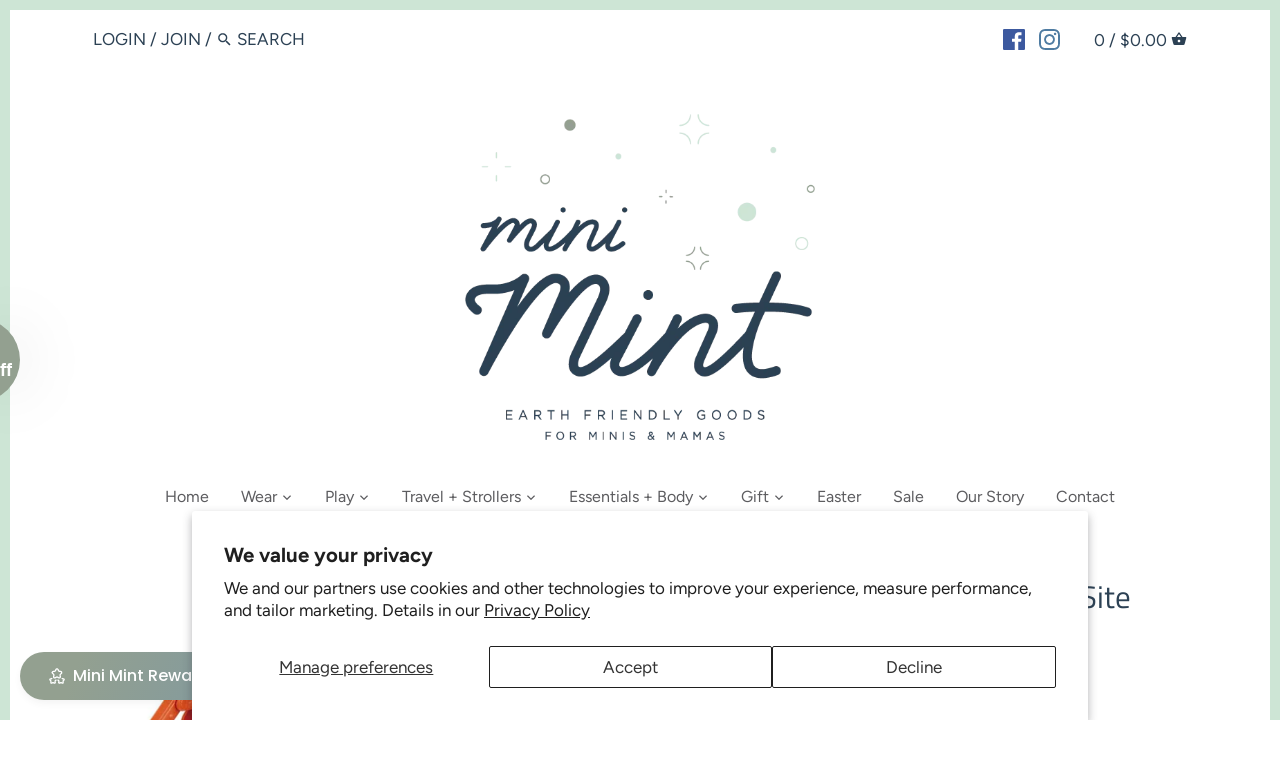

--- FILE ---
content_type: text/javascript
request_url: https://cdn.shopify.com/s/files/1/1905/9639/files/simply-insurance_1ad2a101-b78d-422a-a366-557cbaa6f53a.js?v=1757939546
body_size: 51635
content:
/*! For license information please see simply-insurance.js.LICENSE.txt */
(()=>{var t={62:(t,e,n)=>{"use strict";n(629)("trimLeft",function(t){return function(){return t(this,1)}},"trimStart")},107:(t,e,n)=>{"use strict";var r=n(4228),i=n(3048),o="number";t.exports=function(t){if("string"!==t&&t!==o&&"default"!==t)throw TypeError("Incorrect hint");return i(r(this),t!=o)}},128:t=>{t.exports=function(t){try{return{e:!1,v:t()}}catch(t){return{e:!0,v:t}}}},157:(t,e,n)=>{var r=n(7087),i=Math.max,o=Math.min;t.exports=function(t,e){return(t=r(t))<0?i(t+e,0):o(t,e)}},177:(t,e,n)=>{"use strict";var r=n(2127),i=n(1485),o=n(8942),s="startsWith",a=""[s];r(r.P+r.F*n(5203)(s),"String",{startsWith:function(t){var e=o(this,t,s),n=i(Math.min(arguments.length>1?arguments[1]:void 0,e.length)),r=String(t);return a?a.call(e,r,n):e.slice(n,n+r.length)===r}})},210:(t,e,n)=>{var r=n(2127);r(r.S,"Number",{MAX_SAFE_INTEGER:9007199254740991})},237:(t,e,n)=>{for(var r,i=n(7526),o=n(3341),s=n(4415),a=s("typed_array"),c=s("view"),u=!(!i.ArrayBuffer||!i.DataView),l=u,f=0,p="Int8Array,Uint8Array,Uint8ClampedArray,Int16Array,Uint16Array,Int32Array,Uint32Array,Float32Array,Float64Array".split(",");f<9;)(r=i[p[f++]])?(o(r.prototype,a,!0),o(r.prototype,c,!0)):l=!1;t.exports={ABV:u,CONSTR:l,TYPED:a,VIEW:c}},333:(t,e,n)=>{n(7209)("Uint8",1,function(t){return function(e,n,r){return t(this,e,n,r)}},!0)},341:(t,e,n)=>{"use strict";var r=n(5411),i=n(4228),o=n(9190),s=n(8828),a=n(1485),c=n(2535),u=n(9600),l=n(9448),f=Math.min,p=[].push,h="split",d="length",g="lastIndex",v=4294967295,y=!l(function(){RegExp(v,"y")});n(9228)("split",2,function(t,e,n,l){var m;return m="c"=="abbc"[h](/(b)*/)[1]||4!="test"[h](/(?:)/,-1)[d]||2!="ab"[h](/(?:ab)*/)[d]||4!="."[h](/(.?)(.?)/)[d]||"."[h](/()()/)[d]>1||""[h](/.?/)[d]?function(t,e){var i=String(this);if(void 0===t&&0===e)return[];if(!r(t))return n.call(i,t,e);for(var o,s,a,c=[],l=(t.ignoreCase?"i":"")+(t.multiline?"m":"")+(t.unicode?"u":"")+(t.sticky?"y":""),f=0,h=void 0===e?v:e>>>0,y=new RegExp(t.source,l+"g");(o=u.call(y,i))&&!((s=y[g])>f&&(c.push(i.slice(f,o.index)),o[d]>1&&o.index<i[d]&&p.apply(c,o.slice(1)),a=o[0][d],f=s,c[d]>=h));)y[g]===o.index&&y[g]++;return f===i[d]?!a&&y.test("")||c.push(""):c.push(i.slice(f)),c[d]>h?c.slice(0,h):c}:"0"[h](void 0,0)[d]?function(t,e){return void 0===t&&0===e?[]:n.call(this,t,e)}:n,[function(n,r){var i=t(this),o=null==n?void 0:n[e];return void 0!==o?o.call(n,i,r):m.call(String(i),n,r)},function(t,e){var r=l(m,t,this,e,m!==n);if(r.done)return r.value;var u=i(t),p=String(this),h=o(u,RegExp),d=u.unicode,g=(u.ignoreCase?"i":"")+(u.multiline?"m":"")+(u.unicode?"u":"")+(y?"y":"g"),b=new h(y?u:"^(?:"+u.source+")",g),w=void 0===e?v:e>>>0;if(0===w)return[];if(0===p.length)return null===c(b,p)?[p]:[];for(var x=0,k=0,S=[];k<p.length;){b.lastIndex=y?k:0;var _,P=c(b,y?p:p.slice(k));if(null===P||(_=f(a(b.lastIndex+(y?0:k)),p.length))===x)k=s(p,k,d);else{if(S.push(p.slice(x,k)),S.length===w)return S;for(var E=1;E<=P.length-1;E++)if(S.push(P[E]),S.length===w)return S;k=x=_}}return S.push(p.slice(x)),S}]})},345:(t,e,n)=>{var r=n(2127);r(r.S,"Math",{sign:n(3733)})},489:(t,e,n)=>{var r=n(7967).f,i=Function.prototype,o=/^\s*function ([^ (]*)/,s="name";s in i||n(1763)&&r(i,s,{configurable:!0,get:function(){try{return(""+this).match(o)[1]}catch(t){return""}}})},521:(t,e,n)=>{"use strict";n(629)("trimRight",function(t){return function(){return t(this,2)}},"trimEnd")},571:(t,e,n)=>{var r=n(2127),i=n(2738);r(r.G+r.F*(parseInt!=i),{parseInt:i})},627:(t,e,n)=>{var r=n(7917),i=n(8270),o=n(766)("IE_PROTO"),s=Object.prototype;t.exports=Object.getPrototypeOf||function(t){return t=i(t),r(t,o)?t[o]:"function"==typeof t.constructor&&t instanceof t.constructor?t.constructor.prototype:t instanceof Object?s:null}},629:(t,e,n)=>{var r=n(2127),i=n(3344),o=n(9448),s=n(832),a="["+s+"]",c=RegExp("^"+a+a+"*"),u=RegExp(a+a+"*$"),l=function(t,e,n){var i={},a=o(function(){return!!s[t]()||"​"!="​"[t]()}),c=i[t]=a?e(f):s[t];n&&(i[n]=c),r(r.P+r.F*a,"String",i)},f=l.trim=function(t,e){return t=String(i(t)),1&e&&(t=t.replace(c,"")),2&e&&(t=t.replace(u,"")),t};t.exports=l},660:(t,e,n)=>{var r=n(2127);r(r.G+r.W+r.F*!n(237).ABV,{DataView:n(8032).DataView})},735:(t,e,n)=>{"use strict";n.r(e);var r=n(4247);function i(t){return i="function"==typeof Symbol&&"symbol"==typeof Symbol.iterator?function(t){return typeof t}:function(t){return t&&"function"==typeof Symbol&&t.constructor===Symbol&&t!==Symbol.prototype?"symbol":typeof t},i(t)}function o(t,e){for(var n=0;n<e.length;n++){var r=e[n];r.enumerable=r.enumerable||!1,r.configurable=!0,"value"in r&&(r.writable=!0),Object.defineProperty(t,a(r.key),r)}}function s(t,e,n){return e&&o(t.prototype,e),n&&o(t,n),Object.defineProperty(t,"prototype",{writable:!1}),t}function a(t){var e=function(t){if("object"!=i(t)||!t)return t;var e=t[Symbol.toPrimitive];if(void 0!==e){var n=e.call(t,"string");if("object"!=i(n))return n;throw new TypeError("@@toPrimitive must return a primitive value.")}return String(t)}(t);return"symbol"==i(e)?e:e+""}new(s(function t(){var e,n,i;!function(t,e){if(!(t instanceof e))throw new TypeError("Cannot call a class as a function")}(this,t),e=this,i=function(){try{cn(Shopify)||cn(Shopify.Checkout)||"shipping_method"==Shopify.Checkout.step&&(document.addEventListener("page:change",function(){fetch("/cart.json").then(function(t){t.json().then(function(t){simplyInsurance.cartJson=t,new r.default})})}),document.addEventListener("page:load",function(){fetch("/cart.json").then(function(t){t.json().then(function(t){simplyInsurance.cartJson=t,new r.default})})}))}catch(t){console.log(t)}},(n=a(n="init"))in e?Object.defineProperty(e,n,{value:i,enumerable:!0,configurable:!0,writable:!0}):e[n]=i,this.init()}))},752:(t,e,n)=>{var r=n(4401);t.exports=function(t,e){if(!r(t))return t;var n,i;if(e&&"function"==typeof(n=t.toString)&&!r(i=n.call(t)))return i;if("function"==typeof(n=t.valueOf)&&!r(i=n.call(t)))return i;if(!e&&"function"==typeof(n=t.toString)&&!r(i=n.call(t)))return i;throw TypeError("Can't convert object to primitive value")}},762:(t,e,n)=>{var r=n(4848),i=n(7574)("iterator"),o=n(906);t.exports=n(6094).getIteratorMethod=function(t){if(null!=t)return t[i]||t["@@iterator"]||o[r(t)]}},766:(t,e,n)=>{var r=n(4556)("keys"),i=n(4415);t.exports=function(t){return r[t]||(r[t]=i(t))}},812:(t,e,n)=>{var r=n(4401);t.exports=function(t){if(!r(t))throw TypeError(t+" is not an object!");return t}},832:t=>{t.exports="\t\n\v\f\r   ᠎             　\u2028\u2029\ufeff"},906:t=>{t.exports={}},923:(t,e,n)=>{var r=n(2127),i=n(6094),o=n(9448);t.exports=function(t,e){var n=(i.Object||{})[t]||Object[t],s={};s[t]=e(n),r(r.S+r.F*o(function(){n(1)}),"Object",s)}},935:(t,e,n)=>{var r=n(2127);r(r.S,"Object",{create:n(4719)})},957:(t,e,n)=>{"use strict";n(629)("trim",function(t){return function(){return t(this,3)}})},1060:(t,e)=>{e.f=Object.getOwnPropertySymbols},1104:(t,e,n)=>{var r=n(2127),i=n(627),o=n(4228);r(r.S,"Reflect",{getPrototypeOf:function(t){return i(o(t))}})},1124:(t,e,n)=>{var r=n(8535);r(r.G,{global:n(6670)})},1158:(t,e,n)=>{"use strict";var r=n(4228);t.exports=function(){var t=r(this),e="";return t.global&&(e+="g"),t.ignoreCase&&(e+="i"),t.multiline&&(e+="m"),t.unicode&&(e+="u"),t.sticky&&(e+="y"),e}},1212:(t,e,n)=>{var r=n(7087),i=n(3344);t.exports=function(t){return function(e,n){var o,s,a=String(i(e)),c=r(n),u=a.length;return c<0||c>=u?t?"":void 0:(o=a.charCodeAt(c))<55296||o>56319||c+1===u||(s=a.charCodeAt(c+1))<56320||s>57343?t?a.charAt(c):o:t?a.slice(c,c+2):s-56320+(o-55296<<10)+65536}}},1220:(t,e,n)=>{n(7209)("Int16",2,function(t){return function(e,n,r){return t(this,e,n,r)}})},1243:(t,e,n)=>{n(7146),t.exports=n(6094).Object.entries},1249:(t,e,n)=>{var r=n(5089);t.exports=Object("z").propertyIsEnumerable(0)?Object:function(t){return"String"==r(t)?t.split(""):Object(t)}},1308:(t,e,n)=>{var r=n(7526).document;t.exports=r&&r.documentElement},1311:(t,e,n)=>{var r=n(4561),i=n(6140);t.exports=Object.keys||function(t){return r(t,i)}},1318:(t,e,n)=>{var r=n(2127);r(r.S,"Math",{fround:n(2122)})},1368:(t,e,n)=>{n(62),t.exports=n(6094).String.trimLeft},1384:(t,e,n)=>{var r=n(7526),i=n(2780).set,o=r.MutationObserver||r.WebKitMutationObserver,s=r.process,a=r.Promise,c="process"==n(5089)(s);t.exports=function(){var t,e,n,u=function(){var r,i;for(c&&(r=s.domain)&&r.exit();t;){i=t.fn,t=t.next;try{i()}catch(r){throw t?n():e=void 0,r}}e=void 0,r&&r.enter()};if(c)n=function(){s.nextTick(u)};else if(!o||r.navigator&&r.navigator.standalone)if(a&&a.resolve){var l=a.resolve(void 0);n=function(){l.then(u)}}else n=function(){i.call(r,u)};else{var f=!0,p=document.createTextNode("");new o(u).observe(p,{characterData:!0}),n=function(){p.data=f=!f}}return function(r){var i={fn:r,next:void 0};e&&(e.next=i),t||(t=i,n()),e=i}}},1430:(t,e,n)=>{var r=n(2127);r(r.S+r.F,"Object",{assign:n(8206)})},1449:(t,e,n)=>{"use strict";var r=n(2127),i=n(6543);r(r.P+r.F*!n(6884)([].reduce,!0),"Array",{reduce:function(t){return i(this,t,arguments.length,arguments[1],!1)}})},1464:(t,e,n)=>{var r=n(7221),i=n(1485),o=n(157);t.exports=function(t){return function(e,n,s){var a,c=r(e),u=i(c.length),l=o(s,u);if(t&&n!=n){for(;u>l;)if((a=c[l++])!=a)return!0}else for(;u>l;l++)if((t||l in c)&&c[l]===n)return t||l||0;return!t&&-1}}},1473:t=>{t.exports=Math.log1p||function(t){return(t=+t)>-1e-8&&t<1e-8?t-t*t/2:Math.log(1+t)}},1485:(t,e,n)=>{var r=n(7087),i=Math.min;t.exports=function(t){return t>0?i(r(t),9007199254740991):0}},1508:(t,e,n)=>{var r=n(906),i=n(7574)("iterator"),o=Array.prototype;t.exports=function(t){return void 0!==t&&(r.Array===t||o[i]===t)}},1596:(t,e,n)=>{"use strict";function r(t){return r="function"==typeof Symbol&&"symbol"==typeof Symbol.iterator?function(t){return typeof t}:function(t){return t&&"function"==typeof Symbol&&t.constructor===Symbol&&t!==Symbol.prototype?"symbol":typeof t},r(t)}function i(t){return function(t){if(Array.isArray(t))return p(t)}(t)||function(t){if("undefined"!=typeof Symbol&&null!=t[Symbol.iterator]||null!=t["@@iterator"])return Array.from(t)}(t)||f(t)||function(){throw new TypeError("Invalid attempt to spread non-iterable instance.\nIn order to be iterable, non-array objects must have a [Symbol.iterator]() method.")}()}function o(){var t,e,n="function"==typeof Symbol?Symbol:{},r=n.iterator||"@@iterator",i=n.toStringTag||"@@toStringTag";function a(n,r,i,o){var a=r&&r.prototype instanceof u?r:u,l=Object.create(a.prototype);return s(l,"_invoke",function(n,r,i){var o,s,a,u=0,l=i||[],f=!1,p={p:0,n:0,v:t,a:h,f:h.bind(t,4),d:function(e,n){return o=e,s=0,a=t,p.n=n,c}};function h(n,r){for(s=n,a=r,e=0;!f&&u&&!i&&e<l.length;e++){var i,o=l[e],h=p.p,d=o[2];n>3?(i=d===r)&&(a=o[(s=o[4])?5:(s=3,3)],o[4]=o[5]=t):o[0]<=h&&((i=n<2&&h<o[1])?(s=0,p.v=r,p.n=o[1]):h<d&&(i=n<3||o[0]>r||r>d)&&(o[4]=n,o[5]=r,p.n=d,s=0))}if(i||n>1)return c;throw f=!0,r}return function(i,l,d){if(u>1)throw TypeError("Generator is already running");for(f&&1===l&&h(l,d),s=l,a=d;(e=s<2?t:a)||!f;){o||(s?s<3?(s>1&&(p.n=-1),h(s,a)):p.n=a:p.v=a);try{if(u=2,o){if(s||(i="next"),e=o[i]){if(!(e=e.call(o,a)))throw TypeError("iterator result is not an object");if(!e.done)return e;a=e.value,s<2&&(s=0)}else 1===s&&(e=o.return)&&e.call(o),s<2&&(a=TypeError("The iterator does not provide a '"+i+"' method"),s=1);o=t}else if((e=(f=p.n<0)?a:n.call(r,p))!==c)break}catch(e){o=t,s=1,a=e}finally{u=1}}return{value:e,done:f}}}(n,i,o),!0),l}var c={};function u(){}function l(){}function f(){}e=Object.getPrototypeOf;var p=[][r]?e(e([][r]())):(s(e={},r,function(){return this}),e),h=f.prototype=u.prototype=Object.create(p);function d(t){return Object.setPrototypeOf?Object.setPrototypeOf(t,f):(t.__proto__=f,s(t,i,"GeneratorFunction")),t.prototype=Object.create(h),t}return l.prototype=f,s(h,"constructor",f),s(f,"constructor",l),l.displayName="GeneratorFunction",s(f,i,"GeneratorFunction"),s(h),s(h,i,"Generator"),s(h,r,function(){return this}),s(h,"toString",function(){return"[object Generator]"}),(o=function(){return{w:a,m:d}})()}function s(t,e,n,r){var i=Object.defineProperty;try{i({},"",{})}catch(t){i=0}s=function(t,e,n,r){function o(e,n){s(t,e,function(t){return this._invoke(e,n,t)})}e?i?i(t,e,{value:n,enumerable:!r,configurable:!r,writable:!r}):t[e]=n:(o("next",0),o("throw",1),o("return",2))},s(t,e,n,r)}function a(t,e){var n=Object.keys(t);if(Object.getOwnPropertySymbols){var r=Object.getOwnPropertySymbols(t);e&&(r=r.filter(function(e){return Object.getOwnPropertyDescriptor(t,e).enumerable})),n.push.apply(n,r)}return n}function c(t){for(var e=1;e<arguments.length;e++){var n=null!=arguments[e]?arguments[e]:{};e%2?a(Object(n),!0).forEach(function(e){u(t,e,n[e])}):Object.getOwnPropertyDescriptors?Object.defineProperties(t,Object.getOwnPropertyDescriptors(n)):a(Object(n)).forEach(function(e){Object.defineProperty(t,e,Object.getOwnPropertyDescriptor(n,e))})}return t}function u(t,e,n){return(e=function(t){var e=function(t){if("object"!=r(t)||!t)return t;var e=t[Symbol.toPrimitive];if(void 0!==e){var n=e.call(t,"string");if("object"!=r(n))return n;throw new TypeError("@@toPrimitive must return a primitive value.")}return String(t)}(t);return"symbol"==r(e)?e:e+""}(e))in t?Object.defineProperty(t,e,{value:n,enumerable:!0,configurable:!0,writable:!0}):t[e]=n,t}function l(t,e){var n="undefined"!=typeof Symbol&&t[Symbol.iterator]||t["@@iterator"];if(!n){if(Array.isArray(t)||(n=f(t))||e&&t&&"number"==typeof t.length){n&&(t=n);var r=0,i=function(){};return{s:i,n:function(){return r>=t.length?{done:!0}:{done:!1,value:t[r++]}},e:function(t){throw t},f:i}}throw new TypeError("Invalid attempt to iterate non-iterable instance.\nIn order to be iterable, non-array objects must have a [Symbol.iterator]() method.")}var o,s=!0,a=!1;return{s:function(){n=n.call(t)},n:function(){var t=n.next();return s=t.done,t},e:function(t){a=!0,o=t},f:function(){try{s||null==n.return||n.return()}finally{if(a)throw o}}}}function f(t,e){if(t){if("string"==typeof t)return p(t,e);var n={}.toString.call(t).slice(8,-1);return"Object"===n&&t.constructor&&(n=t.constructor.name),"Map"===n||"Set"===n?Array.from(t):"Arguments"===n||/^(?:Ui|I)nt(?:8|16|32)(?:Clamped)?Array$/.test(n)?p(t,e):void 0}}function p(t,e){(null==e||e>t.length)&&(e=t.length);for(var n=0,r=Array(e);n<e;n++)r[n]=t[n];return r}function h(t,e,n,r,i,o,s){try{var a=t[o](s),c=a.value}catch(t){return void n(t)}a.done?e(c):Promise.resolve(c).then(r,i)}function d(t){return function(){var e=this,n=arguments;return new Promise(function(r,i){var o=t.apply(e,n);function s(t){h(o,r,i,s,a,"next",t)}function a(t){h(o,r,i,s,a,"throw",t)}s(void 0)})}}n.r(e),n.d(e,{calculatePercentage:()=>x,closeSidecartOverlay:()=>S,convertToDecimal:()=>w,decodeHTML:()=>C,getCurrencySymbols:()=>P,getLatestCartData:()=>O,getProductIdFromUrl:()=>_,getSiCartCookie:()=>y,getSiCartDiscountCookie:()=>g,isAdminPreviewRendered:()=>v,isThisFreeProduct:()=>A,openSidecartOverlay:()=>k,removeSiCartCookie:()=>b,setSiCartCookie:()=>m});var g=function(t){for(var e=t+"=",n=document.cookie.split(";"),r=0;r<n.length;r++){for(var i=n[r];" "==i.charAt(0);)i=i.substring(1);if(0==i.indexOf(e)){var o=i.substring(e.length,i.length);return decodeURIComponent(o)}}return""},v=!0===window.SSPIsInEmbedded,y=function(t){for(var e=t+"=",n=document.cookie.split(";"),r=0;r<n.length;r++){for(var i=n[r];" "==i.charAt(0);)i=i.substring(1);if(0==i.indexOf(e))return i.substring(e.length,i.length)}return""},m=function(t,e,n){var r=new Date;r.setTime(r.getTime()+24*n*60*60*1e3);var i="expires="+r.toUTCString();document.cookie=t+"="+e+";"+i+";path=/"},b=function(t){document.cookie=t+"=; expires=Thu, 01 Jan 1970 00:00:00 UTC; path=/;"},w=function(t){return t?(t/100).toFixed(2):0},x=function(t,e){return t&&e?(100*e/t).toFixed(2):0},k=function(t){var e=t.target;null!=e&&e.closest(".si-cart-wrapper")&&(e.closest(".si-cart-wrapper").scrollTo(0,0),e.closest(".si-cart-wrapper").classList.add("overflow-hidden"))},S=function(t){var e=t.target;null!=e&&e.closest(".si-cart-wrapper")&&e.closest(".si-cart-wrapper").classList.remove("overflow-hidden")},_=function(t){var e=null==t?void 0:t.split("/");if(e&&e.length>0){var n=e[e.length-1];return Number(n)}return null},P=function(t){var e={AED:"د.إ",AFN:"Af",ALL:"Lek",AMD:"",ANG:"ƒ",AOA:"Kz",ARS:"$",AUD:"$",AWG:"ƒ",AZN:"мaн",BAM:"KM",BBD:"$",BDT:"৳",BGN:"лв",BHD:".د.ب",BIF:"FBu",BMD:"$",BND:"$",BOB:"$b",BRL:"R$",BSD:"$",BTN:"Nu.",BWP:"P",BYR:"p.",BZD:"BZ$",CAD:"$",CDF:"FC",CHF:"CHF",CLF:"",CLP:"$",CNY:"¥",COP:"$",CRC:"₡",CUP:"⃌",CVE:"$",CZK:"Kč",DJF:"Fdj",DKK:"kr",DOP:"RD$",DZD:"دج",EGP:"£",ETB:"Br",EUR:"€",FJD:"$",FKP:"£",GBP:"£",GEL:"ლ",GHS:"¢",GIP:"£",GMD:"D",GNF:"FG",GTQ:"Q",GYD:"$",HKD:"$",HNL:"L",HRK:"kn",HTG:"G",HUF:"Ft",IDR:"Rp",ILS:"₪",INR:"₹",IQD:"ع.د",IRR:"﷼",ISK:"kr",JEP:"£",JMD:"J$",JOD:"JD",JPY:"¥",KES:"KSh",KGS:"лв",KHR:"៛",KMF:"CF",KPW:"₩",KRW:"₩",KWD:"د.ك",KYD:"$",KZT:"лв",LAK:"₭",LBP:"£",LKR:"₨",LRD:"$",LSL:"L",LTL:"Lt",LVL:"Ls",LYD:"ل.د",MAD:"د.م.",MDL:"L",MGA:"Ar",MKD:"дeн",MMK:"K",MNT:"₮",MOP:"MOP$",MRO:"UM",MUR:"₨",MVR:".ރ",MWK:"MK",MXN:"$",MYR:"RM",MZN:"MT",NAD:"$",NGN:"₦",NIO:"C$",NOK:"kr",NPR:"₨",NZD:"$",OMR:"﷼",PAB:"B/.",PEN:"S/.",PGK:"K",PHP:"₱",PKR:"₨",PLN:"zł",PYG:"Gs",QAR:"﷼",RON:"lei",RSD:"Дин.",RUB:"py6",RWF:"ر.س",SAR:"﷼",SBD:"$",SCR:"₨",SDG:"£",SEK:"kr",SGD:"$",SHP:"£",SLL:"Le",SOS:"S",SRD:"$",STD:"Db",SVC:"$",SYP:"£",SZL:"L",THB:"฿",TJS:"TJS",TMT:"m",TND:"د.ت",TOP:"T$",TRY:"₤",TTD:"$",TWD:"NT$",TZS:"",UAH:"₴",UGX:"USh",USD:"$",UYU:"$U",UZS:"лв",VEF:"Bs",VND:"₫",VUV:"VT",WST:"WS$",XAF:"FCFA",XCD:"$",XDR:"",XOF:"",XPF:"F",YER:"﷼",ZAR:"R",ZMK:"ZK",ZWL:"Z$"},n="$";return e[t]&&(n=e[t]),n},E=function(){var t=d(o().m(function t(e,n){var r;return o().w(function(t){for(;;)if(0===t.n)return r=null==e?void 0:e.items.map(function(t){var e,r=null,i=l(n);try{for(i.s();!(e=i.n()).done;){var o=e.value,s=(o.dataset.cartItemHandle,o.dataset.cartItemVariantId),a=o.dataset.cartItemInventoryTracked,u=o.dataset.cartItemContinueSelling;if(t.variant_id==s&&a&&"deny"===u){var f=Number(o.dataset.cartItemInventory);if(!isNaN(f)){r=f;break}}}}catch(t){i.e(t)}finally{i.f()}return c(c({},t),{},{itemInventory:r})}),t.a(2,c(c({},e),{},{items:r}))},t)}));return function(e,n){return t.apply(this,arguments)}}(),O=function(){var t=d(o().m(function t(){var e,n,r,s,a,c,u,l,f,p;return o().w(function(t){for(;;)switch(t.p=t.n){case 0:return t.p=0,t.n=1,fetch("".concat(window.Shopify.routes.root,"?sections=").concat(simplySideCart.sectionId));case 1:return e=t.v,t.n=2,e.json();case 2:return n=t.v,r=new DOMParser,s=r.parseFromString(n[window.simplySideCart.sectionId],"text/html"),a=s.getElementsByClassName("ssp-sidecart-data"),c=[],Array.prototype.forEach.call(a,function(t){var e={};e.data=JSON.parse(t.innerHTML),c.push(e)}),u=c[0].data.cartData,l=s.querySelector(".si-cart-data-element"),f=i(l.querySelectorAll(".si-cart-item-data-element")),t.a(2,E(u,f));case 3:return t.p=3,p=t.v,console.error("Error occurred while getting cart data:",p),t.a(2,null)}},t,null,[[0,3]])}));return function(){return t.apply(this,arguments)}}(),A=function(t){return!!(t.properties.SSP_free_reward_product0||t.properties.SSP_free_reward_product1||t.properties.SSP_free_reward_product2)},C=function(t){return(new DOMParser).parseFromString(t,"text/html").documentElement.textContent}},1626:(t,e,n)=>{var r=n(7967),i=n(4228),o=n(1311);t.exports=n(1763)?Object.defineProperties:function(t,e){i(t);for(var n,s=o(e),a=s.length,c=0;a>c;)r.f(t,n=s[c++],e[n]);return t}},1632:(t,e,n)=>{"use strict";var r=n(6197),i=n(2888);t.exports=n(8933)("Set",function(t){return function(){return t(this,arguments.length>0?arguments[0]:void 0)}},{add:function(t){return r.def(i(this,"Set"),t=0===t?0:t,t)}},r)},1763:(t,e,n)=>{t.exports=!n(9448)(function(){return 7!=Object.defineProperty({},"a",{get:function(){return 7}}).a})},1879:(t,e,n)=>{var r=n(8641),i=n(627),o=n(7917),s=n(2127),a=n(3305),c=n(4228);s(s.S,"Reflect",{get:function t(e,n){var s,u,l=arguments.length<3?e:arguments[2];return c(e)===l?e[n]:(s=r.f(e,n))?o(s,"value")?s.value:void 0!==s.get?s.get.call(l):void 0:a(u=i(e))?t(u,n,l):void 0}})},1883:(t,e,n)=>{var r=n(2127);r(r.S,"Reflect",{has:function(t,e){return e in t}})},1895:(t,e,n)=>{n(923)("getOwnPropertyNames",function(){return n(4765).f})},1933:(t,e,n)=>{var r=n(2127),i=n(7526).isFinite;r(r.S,"Number",{isFinite:function(t){return"number"==typeof t&&i(t)}})},1984:t=>{t.exports=function(t){try{return!!t()}catch(t){return!0}}},1996:t=>{t.exports=function(t,e){return{enumerable:!(1&t),configurable:!(2&t),writable:!(4&t),value:e}}},2087:(t,e,n)=>{n(7209)("Uint16",2,function(t){return function(e,n,r){return t(this,e,n,r)}})},2122:(t,e,n)=>{var r=n(3733),i=Math.pow,o=i(2,-52),s=i(2,-23),a=i(2,127)*(2-s),c=i(2,-126);t.exports=Math.fround||function(t){var e,n,i=Math.abs(t),u=r(t);return i<c?u*(i/c/s+1/o-1/o)*c*s:(n=(e=(1+s/o)*i)-(e-i))>a||n!=n?u*(1/0):u*n}},2127:(t,e,n)=>{var r=n(7526),i=n(6094),o=n(3341),s=n(8859),a=n(5052),c="prototype",u=function(t,e,n){var l,f,p,h,d=t&u.F,g=t&u.G,v=t&u.S,y=t&u.P,m=t&u.B,b=g?r:v?r[e]||(r[e]={}):(r[e]||{})[c],w=g?i:i[e]||(i[e]={}),x=w[c]||(w[c]={});for(l in g&&(n=e),n)p=((f=!d&&b&&void 0!==b[l])?b:n)[l],h=m&&f?a(p,r):y&&"function"==typeof p?a(Function.call,p):p,b&&s(b,l,p,t&u.U),w[l]!=p&&o(w,l,h),y&&x[l]!=p&&(x[l]=p)};r.core=i,u.F=1,u.G=2,u.S=4,u.P=8,u.B=16,u.W=32,u.U=64,u.R=128,t.exports=u},2220:(t,e,n)=>{var r=n(2127),i=n(157),o=String.fromCharCode,s=String.fromCodePoint;r(r.S+r.F*(!!s&&1!=s.length),"String",{fromCodePoint:function(t){for(var e,n=[],r=arguments.length,s=0;r>s;){if(e=+arguments[s++],i(e,1114111)!==e)throw RangeError(e+" is not a valid code point");n.push(e<65536?o(e):o(55296+((e-=65536)>>10),e%1024+56320))}return n.join("")}})},2322:(t,e,n)=>{"use strict";var r=n(7981),i=n(3305),o=n(1485),s=n(5052),a=n(7574)("isConcatSpreadable");t.exports=function t(e,n,c,u,l,f,p,h){for(var d,g,v=l,y=0,m=!!p&&s(p,h,3);y<u;){if(y in c){if(d=m?m(c[y],y,n):c[y],g=!1,i(d)&&(g=void 0!==(g=d[a])?!!g:r(d)),g&&f>0)v=t(e,n,d,o(d.length),v,f-1)-1;else{if(v>=9007199254740991)throw TypeError();e[v]=d}v++}y++}return v}},2335:(t,e,n)=>{var r=n(2127),i=n(3733);r(r.S,"Math",{cbrt:function(t){return i(t=+t)*Math.pow(Math.abs(t),1/3)}})},2346:(t,e,n)=>{"use strict";var r=n(2127),i=n(8270),o=n(3048);r(r.P+r.F*n(9448)(function(){return null!==new Date(NaN).toJSON()||1!==Date.prototype.toJSON.call({toISOString:function(){return 1}})}),"Date",{toJSON:function(t){var e=i(this),n=o(e);return"number"!=typeof n||isFinite(n)?e.toISOString():null}})},2392:(t,e,n)=>{var r=n(2127),i=Math.atanh;r(r.S+r.F*!(i&&1/i(-0)<0),"Math",{atanh:function(t){return 0==(t=+t)?t:Math.log((1+t)/(1-t))/2}})},2405:(t,e,n)=>{"use strict";var r=n(2127),i=n(1212)(!1);r(r.P,"String",{codePointAt:function(t){return i(this,t)}})},2419:(t,e,n)=>{n(9650),n(935),n(6064),n(7067),n(2642),n(3e3),n(8647),n(1895),n(8236),n(3822),n(5572),n(9318),n(5032),n(9073),n(1430),n(8451),n(8132),n(7482),n(5049),n(489),n(5502),n(571),n(6108),n(4509),n(7727),n(6701),n(4419),n(1933),n(3157),n(9497),n(4104),n(210),n(6576),n(4437),n(8050),n(6648),n(5771),n(2392),n(2335),n(4896),n(4521),n(9147),n(1318),n(4352),n(5327),n(7509),n(5909),n(9584),n(345),n(9134),n(7901),n(6592),n(2220),n(3483),n(957),n(2975),n(2405),n(7224),n(8872),n(4894),n(177),n(7360),n(9011),n(4591),n(7334),n(7083),n(9213),n(8437),n(9839),n(6549),n(2818),n(8543),n(3559),n(4153),n(3292),n(2346),n(9429),n(7849),n(8951),n(7899),n(3863),n(4570),n(6511),n(5853),n(7075),n(3504),n(4913),n(9813),n(8892),n(8888),n(1449),n(7874),n(4609),n(3706),n(9620),n(7762),n(5144),n(5369),n(6209),n(5165),n(8301),n(4116),n(8604),n(9638),n(4040),n(8305),n(4701),n(341),n(6517),n(3386),n(1632),n(9397),n(8163),n(5706),n(660),n(8699),n(4702),n(333),n(1220),n(2087),n(8066),n(8537),n(7925),n(2490),n(7103),n(2586),n(2552),n(4376),n(5153),n(1879),n(2650),n(1104),n(1883),n(5433),n(5e3),n(5932),n(5443),n(6316),t.exports=n(6094)},2468:(t,e,n)=>{var r=n(2127),i=n(9448),o=n(3344),s=/"/g,a=function(t,e,n,r){var i=String(o(t)),a="<"+e;return""!==n&&(a+=" "+n+'="'+String(r).replace(s,"&quot;")+'"'),a+">"+i+"</"+e+">"};t.exports=function(t,e){var n={};n[t]=e(a),r(r.P+r.F*i(function(){var e=""[t]('"');return e!==e.toLowerCase()||e.split('"').length>3}),"String",n)}},2484:(t,e,n)=>{t.exports=!n(8219)&&!n(1984)(function(){return 7!=Object.defineProperty(n(3802)("div"),"a",{get:function(){return 7}}).a})},2490:(t,e,n)=>{n(7209)("Float64",8,function(t){return function(e,n,r){return t(this,e,n,r)}})},2535:(t,e,n)=>{"use strict";var r=n(4848),i=RegExp.prototype.exec;t.exports=function(t,e){var n=t.exec;if("function"==typeof n){var o=n.call(t,e);if("object"!=typeof o)throw new TypeError("RegExp exec method returned something other than an Object or null");return o}if("RegExp"!==r(t))throw new TypeError("RegExp#exec called on incompatible receiver");return i.call(t,e)}},2552:(t,e,n)=>{var r=n(7967),i=n(2127),o=n(4228),s=n(3048);i(i.S+i.F*n(9448)(function(){Reflect.defineProperty(r.f({},1,{value:1}),1,{value:2})}),"Reflect",{defineProperty:function(t,e,n){o(t),e=s(e,!0),o(n);try{return r.f(t,e,n),!0}catch(t){return!1}}})},2586:(t,e,n)=>{var r=n(2127),i=n(4719),o=n(3387),s=n(4228),a=n(3305),c=n(9448),u=n(5538),l=(n(7526).Reflect||{}).construct,f=c(function(){function t(){}return!(l(function(){},[],t)instanceof t)}),p=!c(function(){l(function(){})});r(r.S+r.F*(f||p),"Reflect",{construct:function(t,e){o(t),s(e);var n=arguments.length<3?t:o(arguments[2]);if(p&&!f)return l(t,e,n);if(t==n){switch(e.length){case 0:return new t;case 1:return new t(e[0]);case 2:return new t(e[0],e[1]);case 3:return new t(e[0],e[1],e[2]);case 4:return new t(e[0],e[1],e[2],e[3])}var r=[null];return r.push.apply(r,e),new(u.apply(t,r))}var c=n.prototype,h=i(a(c)?c:Object.prototype),d=Function.apply.call(t,h,e);return a(d)?d:h}})},2642:(t,e,n)=>{var r=n(7221),i=n(8641).f;n(923)("getOwnPropertyDescriptor",function(){return function(t,e){return i(r(t),e)}})},2650:(t,e,n)=>{var r=n(8641),i=n(2127),o=n(4228);i(i.S,"Reflect",{getOwnPropertyDescriptor:function(t,e){return r.f(o(t),e)}})},2677:(t,e,n)=>{var r=n(8423),i=n(6260);t.exports=n(8219)?function(t,e,n){return r.f(t,e,i(1,n))}:function(t,e,n){return t[e]=n,t}},2681:(t,e,n)=>{n(5380),t.exports=n(6094).String.padStart},2738:(t,e,n)=>{var r=n(7526).parseInt,i=n(629).trim,o=n(832),s=/^[-+]?0[xX]/;t.exports=8!==r(o+"08")||22!==r(o+"0x16")?function(t,e){var n=i(String(t),3);return r(n,e>>>0||(s.test(n)?16:10))}:r},2750:t=>{t.exports=!1},2780:(t,e,n)=>{var r,i,o,s=n(5052),a=n(4877),c=n(1308),u=n(6034),l=n(7526),f=l.process,p=l.setImmediate,h=l.clearImmediate,d=l.MessageChannel,g=l.Dispatch,v=0,y={},m="onreadystatechange",b=function(){var t=+this;if(y.hasOwnProperty(t)){var e=y[t];delete y[t],e()}},w=function(t){b.call(t.data)};p&&h||(p=function(t){for(var e=[],n=1;arguments.length>n;)e.push(arguments[n++]);return y[++v]=function(){a("function"==typeof t?t:Function(t),e)},r(v),v},h=function(t){delete y[t]},"process"==n(5089)(f)?r=function(t){f.nextTick(s(b,t,1))}:g&&g.now?r=function(t){g.now(s(b,t,1))}:d?(o=(i=new d).port2,i.port1.onmessage=w,r=s(o.postMessage,o,1)):l.addEventListener&&"function"==typeof postMessage&&!l.importScripts?(r=function(t){l.postMessage(t+"","*")},l.addEventListener("message",w,!1)):r=m in u("script")?function(t){c.appendChild(u("script"))[m]=function(){c.removeChild(this),b.call(t)}}:function(t){setTimeout(s(b,t,1),0)}),t.exports={set:p,clear:h}},2818:(t,e,n)=>{"use strict";n(2468)("small",function(t){return function(){return t(this,"small","","")}})},2820:(t,e,n)=>{n(5392)("asyncIterator")},2888:(t,e,n)=>{var r=n(3305);t.exports=function(t,e){if(!r(t)||t._t!==e)throw TypeError("Incompatible receiver, "+e+" required!");return t}},2956:(t,e,n)=>{t.exports=!n(1763)&&!n(9448)(function(){return 7!=Object.defineProperty(n(6034)("div"),"a",{get:function(){return 7}}).a})},2975:(t,e,n)=>{"use strict";var r=n(1212)(!0);n(8175)(String,"String",function(t){this._t=String(t),this._i=0},function(){var t,e=this._t,n=this._i;return n>=e.length?{value:void 0,done:!0}:(t=r(e,n),this._i+=t.length,{value:t,done:!1})})},2988:(t,e,n)=>{var r=n(4415)("meta"),i=n(3305),o=n(7917),s=n(7967).f,a=0,c=Object.isExtensible||function(){return!0},u=!n(9448)(function(){return c(Object.preventExtensions({}))}),l=function(t){s(t,r,{value:{i:"O"+ ++a,w:{}}})},f=t.exports={KEY:r,NEED:!1,fastKey:function(t,e){if(!i(t))return"symbol"==typeof t?t:("string"==typeof t?"S":"P")+t;if(!o(t,r)){if(!c(t))return"F";if(!e)return"E";l(t)}return t[r].i},getWeak:function(t,e){if(!o(t,r)){if(!c(t))return!0;if(!e)return!1;l(t)}return t[r].w},onFreeze:function(t){return u&&f.NEED&&c(t)&&!o(t,r)&&l(t),t}}},3e3:(t,e,n)=>{var r=n(8270),i=n(627);n(923)("getPrototypeOf",function(){return function(t){return i(r(t))}})},3048:(t,e,n)=>{var r=n(3305);t.exports=function(t,e){if(!r(t))return t;var n,i;if(e&&"function"==typeof(n=t.toString)&&!r(i=n.call(t)))return i;if("function"==typeof(n=t.valueOf)&&!r(i=n.call(t)))return i;if(!e&&"function"==typeof(n=t.toString)&&!r(i=n.call(t)))return i;throw TypeError("Can't convert object to primitive value")}},3133:(t,e,n)=>{var r=n(7087),i=n(1485);t.exports=function(t){if(void 0===t)return 0;var e=r(t),n=i(e);if(e!==n)throw RangeError("Wrong length!");return n}},3157:(t,e,n)=>{var r=n(2127);r(r.S,"Number",{isInteger:n(3842)})},3191:(t,e,n)=>{var r=n(3606);t.exports=function(t,e){return new(r(t))(e)}},3292:(t,e,n)=>{var r=n(2127);r(r.S,"Date",{now:function(){return(new Date).getTime()}})},3305:t=>{t.exports=function(t){return"object"==typeof t?null!==t:"function"==typeof t}},3341:(t,e,n)=>{var r=n(7967),i=n(1996);t.exports=n(1763)?function(t,e,n){return r.f(t,e,i(1,n))}:function(t,e,n){return t[e]=n,t}},3344:t=>{t.exports=function(t){if(null==t)throw TypeError("Can't call method on  "+t);return t}},3386:(t,e,n)=>{"use strict";var r=n(6197),i=n(2888),o="Map";t.exports=n(8933)(o,function(t){return function(){return t(this,arguments.length>0?arguments[0]:void 0)}},{get:function(t){var e=r.getEntry(i(this,o),t);return e&&e.v},set:function(t,e){return r.def(i(this,o),0===t?0:t,e)}},r,!0)},3387:t=>{t.exports=function(t){if("function"!=typeof t)throw TypeError(t+" is not a function!");return t}},3415:(t,e,n)=>{n(8772),n(5417),n(5890),t.exports=n(6094)},3483:(t,e,n)=>{var r=n(2127),i=n(7221),o=n(1485);r(r.S,"String",{raw:function(t){for(var e=i(t.raw),n=o(e.length),r=arguments.length,s=[],a=0;n>a;)s.push(String(e[a++])),a<r&&s.push(String(arguments[a]));return s.join("")}})},3504:(t,e,n)=>{"use strict";var r=n(2127),i=n(6179)(0),o=n(6884)([].forEach,!0);r(r.P+r.F*!o,"Array",{forEach:function(t){return i(this,t,arguments[1])}})},3559:(t,e,n)=>{"use strict";n(2468)("sub",function(t){return function(){return t(this,"sub","","")}})},3589:(t,e,n)=>{var r=n(7526).parseFloat,i=n(629).trim;t.exports=1/r(n(832)+"-0")!=-1/0?function(t){var e=i(String(t),3),n=r(e);return 0===n&&"-"==e.charAt(0)?-0:n}:r},3606:(t,e,n)=>{var r=n(3305),i=n(7981),o=n(7574)("species");t.exports=function(t){var e;return i(t)&&("function"!=typeof(e=t.constructor)||e!==Array&&!i(e.prototype)||(e=void 0),r(e)&&null===(e=e[o])&&(e=void 0)),void 0===e?Array:e}},3706:(t,e,n)=>{"use strict";var r=n(2127),i=n(7221),o=n(7087),s=n(1485),a=[].lastIndexOf,c=!!a&&1/[1].lastIndexOf(1,-0)<0;r(r.P+r.F*(c||!n(6884)(a)),"Array",{lastIndexOf:function(t){if(c)return a.apply(this,arguments)||0;var e=i(this),n=s(e.length),r=n-1;for(arguments.length>1&&(r=Math.min(r,o(arguments[1]))),r<0&&(r=n+r);r>=0;r--)if(r in e&&e[r]===t)return r||0;return-1}})},3733:t=>{t.exports=Math.sign||function(t){return 0==(t=+t)||t!=t?t:t<0?-1:1}},3802:(t,e,n)=>{var r=n(4401),i=n(6670).document,o=r(i)&&r(i.createElement);t.exports=function(t){return o?i.createElement(t):{}}},3822:(t,e,n)=>{var r=n(3305),i=n(2988).onFreeze;n(923)("seal",function(t){return function(e){return t&&r(e)?t(i(e)):e}})},3842:(t,e,n)=>{var r=n(3305),i=Math.floor;t.exports=function(t){return!r(t)&&isFinite(t)&&i(t)===t}},3844:(t,e,n)=>{var r=n(7967).f,i=n(7917),o=n(7574)("toStringTag");t.exports=function(t,e,n){t&&!i(t=n?t:t.prototype,o)&&r(t,o,{configurable:!0,value:e})}},3854:(t,e,n)=>{var r=n(1763),i=n(1311),o=n(7221),s=n(8449).f;t.exports=function(t){return function(e){for(var n,a=o(e),c=i(a),u=c.length,l=0,f=[];u>l;)n=c[l++],r&&!s.call(a,n)||f.push(t?[n,a[n]]:a[n]);return f}}},3863:(t,e,n)=>{"use strict";var r=n(5052),i=n(2127),o=n(8270),s=n(7368),a=n(1508),c=n(1485),u=n(7227),l=n(762);i(i.S+i.F*!n(8931)(function(t){Array.from(t)}),"Array",{from:function(t){var e,n,i,f,p=o(t),h="function"==typeof this?this:Array,d=arguments.length,g=d>1?arguments[1]:void 0,v=void 0!==g,y=0,m=l(p);if(v&&(g=r(g,d>2?arguments[2]:void 0,2)),null==m||h==Array&&a(m))for(n=new h(e=c(p.length));e>y;y++)u(n,y,v?g(p[y],y):p[y]);else for(f=m.call(p),n=new h;!(i=f.next()).done;y++)u(n,y,v?s(f,g,[i.value,y],!0):i.value);return n.length=y,n}})},4040:(t,e,n)=>{"use strict";var r=n(4228),i=n(1485),o=n(8828),s=n(2535);n(9228)("match",1,function(t,e,n,a){return[function(n){var r=t(this),i=null==n?void 0:n[e];return void 0!==i?i.call(n,r):new RegExp(n)[e](String(r))},function(t){var e=a(n,t,this);if(e.done)return e.value;var c=r(t),u=String(this);if(!c.global)return s(c,u);var l=c.unicode;c.lastIndex=0;for(var f,p=[],h=0;null!==(f=s(c,u));){var d=String(f[0]);p[h]=d,""===d&&(c.lastIndex=o(u,i(c.lastIndex),l)),h++}return 0===h?null:p}]})},4104:(t,e,n)=>{var r=n(2127),i=n(3842),o=Math.abs;r(r.S,"Number",{isSafeInteger:function(t){return i(t)&&o(t)<=9007199254740991}})},4116:(t,e,n)=>{"use strict";var r=n(9600);n(2127)({target:"RegExp",proto:!0,forced:r!==/./.exec},{exec:r})},4153:(t,e,n)=>{"use strict";n(2468)("sup",function(t){return function(){return t(this,"sup","","")}})},4228:(t,e,n)=>{var r=n(3305);t.exports=function(t){if(!r(t))throw TypeError(t+" is not an object!");return t}},4247:(t,e,n)=>{"use strict";n.r(e),n.d(e,{default:()=>Ft});var r=n(1596),i=function(t){try{return t=parseFloat(t).toFixed(2),t*=100}catch(e){return t}},o=function(t){var e=arguments.length>1&&void 0!==arguments[1]?arguments[1]:simplyInsurance.money_format;function n(t,e){return void 0===t?e:t}function r(t,e,r,i){if(e=n(e,2),r=n(r,","),i=n(i,"."),isNaN(t)||null==t)return 0;var o=(t=(t/100).toFixed(e)).split(".");return o[0].replace(/(\d)(?=(\d\d\d)+(?!\d))/g,"$1"+r)+(o[1]?i+o[1]:"")}"string"==typeof t&&(t=t.replace(".",""));var i="",o=/\{\{\s*(\w+)\s*\}\}/,s=e||this.money_format;switch(s.match(o)[1]){case"amount":default:i=r(t,2);break;case"amount_no_decimals":i=r(t,0);break;case"amount_with_comma_separator":i=r(t,2,".",",");break;case"amount_with_space_separator":i=r(t,2," ",",");break;case"amount_with_period_and_space_separator":i=r(t,2," ",".");break;case"amount_no_decimals_with_comma_separator":i=r(t,0,".",",");break;case"amount_no_decimals_with_space_separator":i=r(t,0," ");break;case"amount_with_apostrophe_separator":i=r(t,2,"'",".")}var a="";try{a=s.replace(o,i)}catch(e){}return a},s=function(t,e,n){var r=new Date;r.setTime(r.getTime()+24*n*60*60*1e3);var i="expires="+r.toUTCString();document.cookie=t+"="+e+";"+i+";path=/"},a=function(t){for(var e=t+"=",n=document.cookie.split(";"),r=0;r<n.length;r++){for(var i=n[r];" "==i.charAt(0);)i=i.substring(1);if(0==i.indexOf(e))return i.substring(e.length,i.length)}return""},c={topLeft:"top:0; left:0;",topCenter:"top:0; left:50%; transform:scale(1) translateX(-50%);",topRight:"top:0; right:0;",centerLeft:"top:50%; left:0; transform:scale(1) translateY(-50%);",center:"top:50%; left:50%; transform: scale(1) translate(-50%, -50%);",centerRight:"top:50%; right:0; transform:scale(1) translateY(-50%);",bottomLeft:"bottom:0; left:0;",bottomCenter:"bottom:0; left:50%; transform:scale(1) translateX(-50%);",bottomRight:"bottom:0; right:0;"};var u={async:!1,breaks:!1,extensions:null,gfm:!0,hooks:null,pedantic:!1,renderer:null,silent:!1,tokenizer:null,walkTokens:null};function l(t){u=t}var f={exec:()=>null};function p(t,e=""){let n="string"==typeof t?t:t.source;const r={replace:(t,e)=>{let i="string"==typeof e?e:e.source;return i=i.replace(h.caret,"$1"),n=n.replace(t,i),r},getRegex:()=>new RegExp(n,e)};return r}var h={codeRemoveIndent:/^(?: {1,4}| {0,3}\t)/gm,outputLinkReplace:/\\([\[\]])/g,indentCodeCompensation:/^(\s+)(?:```)/,beginningSpace:/^\s+/,endingHash:/#$/,startingSpaceChar:/^ /,endingSpaceChar:/ $/,nonSpaceChar:/[^ ]/,newLineCharGlobal:/\n/g,tabCharGlobal:/\t/g,multipleSpaceGlobal:/\s+/g,blankLine:/^[ \t]*$/,doubleBlankLine:/\n[ \t]*\n[ \t]*$/,blockquoteStart:/^ {0,3}>/,blockquoteSetextReplace:/\n {0,3}((?:=+|-+) *)(?=\n|$)/g,blockquoteSetextReplace2:/^ {0,3}>[ \t]?/gm,listReplaceTabs:/^\t+/,listReplaceNesting:/^ {1,4}(?=( {4})*[^ ])/g,listIsTask:/^\[[ xX]\] /,listReplaceTask:/^\[[ xX]\] +/,anyLine:/\n.*\n/,hrefBrackets:/^<(.*)>$/,tableDelimiter:/[:|]/,tableAlignChars:/^\||\| *$/g,tableRowBlankLine:/\n[ \t]*$/,tableAlignRight:/^ *-+: *$/,tableAlignCenter:/^ *:-+: *$/,tableAlignLeft:/^ *:-+ *$/,startATag:/^<a /i,endATag:/^<\/a>/i,startPreScriptTag:/^<(pre|code|kbd|script)(\s|>)/i,endPreScriptTag:/^<\/(pre|code|kbd|script)(\s|>)/i,startAngleBracket:/^</,endAngleBracket:/>$/,pedanticHrefTitle:/^([^'"]*[^\s])\s+(['"])(.*)\2/,unicodeAlphaNumeric:/[\p{L}\p{N}]/u,escapeTest:/[&<>"']/,escapeReplace:/[&<>"']/g,escapeTestNoEncode:/[<>"']|&(?!(#\d{1,7}|#[Xx][a-fA-F0-9]{1,6}|\w+);)/,escapeReplaceNoEncode:/[<>"']|&(?!(#\d{1,7}|#[Xx][a-fA-F0-9]{1,6}|\w+);)/g,unescapeTest:/&(#(?:\d+)|(?:#x[0-9A-Fa-f]+)|(?:\w+));?/gi,caret:/(^|[^\[])\^/g,percentDecode:/%25/g,findPipe:/\|/g,splitPipe:/ \|/,slashPipe:/\\\|/g,carriageReturn:/\r\n|\r/g,spaceLine:/^ +$/gm,notSpaceStart:/^\S*/,endingNewline:/\n$/,listItemRegex:t=>new RegExp(`^( {0,3}${t})((?:[\t ][^\\n]*)?(?:\\n|$))`),nextBulletRegex:t=>new RegExp(`^ {0,${Math.min(3,t-1)}}(?:[*+-]|\\d{1,9}[.)])((?:[ \t][^\\n]*)?(?:\\n|$))`),hrRegex:t=>new RegExp(`^ {0,${Math.min(3,t-1)}}((?:- *){3,}|(?:_ *){3,}|(?:\\* *){3,})(?:\\n+|$)`),fencesBeginRegex:t=>new RegExp(`^ {0,${Math.min(3,t-1)}}(?:\`\`\`|~~~)`),headingBeginRegex:t=>new RegExp(`^ {0,${Math.min(3,t-1)}}#`),htmlBeginRegex:t=>new RegExp(`^ {0,${Math.min(3,t-1)}}<(?:[a-z].*>|!--)`,"i")},d=/^ {0,3}((?:-[\t ]*){3,}|(?:_[ \t]*){3,}|(?:\*[ \t]*){3,})(?:\n+|$)/,g=/(?:[*+-]|\d{1,9}[.)])/,v=/^(?!bull |blockCode|fences|blockquote|heading|html|table)((?:.|\n(?!\s*?\n|bull |blockCode|fences|blockquote|heading|html|table))+?)\n {0,3}(=+|-+) *(?:\n+|$)/,y=p(v).replace(/bull/g,g).replace(/blockCode/g,/(?: {4}| {0,3}\t)/).replace(/fences/g,/ {0,3}(?:`{3,}|~{3,})/).replace(/blockquote/g,/ {0,3}>/).replace(/heading/g,/ {0,3}#{1,6}/).replace(/html/g,/ {0,3}<[^\n>]+>\n/).replace(/\|table/g,"").getRegex(),m=p(v).replace(/bull/g,g).replace(/blockCode/g,/(?: {4}| {0,3}\t)/).replace(/fences/g,/ {0,3}(?:`{3,}|~{3,})/).replace(/blockquote/g,/ {0,3}>/).replace(/heading/g,/ {0,3}#{1,6}/).replace(/html/g,/ {0,3}<[^\n>]+>\n/).replace(/table/g,/ {0,3}\|?(?:[:\- ]*\|)+[\:\- ]*\n/).getRegex(),b=/^([^\n]+(?:\n(?!hr|heading|lheading|blockquote|fences|list|html|table| +\n)[^\n]+)*)/,w=/(?!\s*\])(?:\\.|[^\[\]\\])+/,x=p(/^ {0,3}\[(label)\]: *(?:\n[ \t]*)?([^<\s][^\s]*|<.*?>)(?:(?: +(?:\n[ \t]*)?| *\n[ \t]*)(title))? *(?:\n+|$)/).replace("label",w).replace("title",/(?:"(?:\\"?|[^"\\])*"|'[^'\n]*(?:\n[^'\n]+)*\n?'|\([^()]*\))/).getRegex(),k=p(/^( {0,3}bull)([ \t][^\n]+?)?(?:\n|$)/).replace(/bull/g,g).getRegex(),S="address|article|aside|base|basefont|blockquote|body|caption|center|col|colgroup|dd|details|dialog|dir|div|dl|dt|fieldset|figcaption|figure|footer|form|frame|frameset|h[1-6]|head|header|hr|html|iframe|legend|li|link|main|menu|menuitem|meta|nav|noframes|ol|optgroup|option|p|param|search|section|summary|table|tbody|td|tfoot|th|thead|title|tr|track|ul",_=/<!--(?:-?>|[\s\S]*?(?:-->|$))/,P=p("^ {0,3}(?:<(script|pre|style|textarea)[\\s>][\\s\\S]*?(?:</\\1>[^\\n]*\\n+|$)|comment[^\\n]*(\\n+|$)|<\\?[\\s\\S]*?(?:\\?>\\n*|$)|<![A-Z][\\s\\S]*?(?:>\\n*|$)|<!\\[CDATA\\[[\\s\\S]*?(?:\\]\\]>\\n*|$)|</?(tag)(?: +|\\n|/?>)[\\s\\S]*?(?:(?:\\n[ \t]*)+\\n|$)|<(?!script|pre|style|textarea)([a-z][\\w-]*)(?:attribute)*? */?>(?=[ \\t]*(?:\\n|$))[\\s\\S]*?(?:(?:\\n[ \t]*)+\\n|$)|</(?!script|pre|style|textarea)[a-z][\\w-]*\\s*>(?=[ \\t]*(?:\\n|$))[\\s\\S]*?(?:(?:\\n[ \t]*)+\\n|$))","i").replace("comment",_).replace("tag",S).replace("attribute",/ +[a-zA-Z:_][\w.:-]*(?: *= *"[^"\n]*"| *= *'[^'\n]*'| *= *[^\s"'=<>`]+)?/).getRegex(),E=p(b).replace("hr",d).replace("heading"," {0,3}#{1,6}(?:\\s|$)").replace("|lheading","").replace("|table","").replace("blockquote"," {0,3}>").replace("fences"," {0,3}(?:`{3,}(?=[^`\\n]*\\n)|~{3,})[^\\n]*\\n").replace("list"," {0,3}(?:[*+-]|1[.)]) ").replace("html","</?(?:tag)(?: +|\\n|/?>)|<(?:script|pre|style|textarea|!--)").replace("tag",S).getRegex(),O={blockquote:p(/^( {0,3}> ?(paragraph|[^\n]*)(?:\n|$))+/).replace("paragraph",E).getRegex(),code:/^((?: {4}| {0,3}\t)[^\n]+(?:\n(?:[ \t]*(?:\n|$))*)?)+/,def:x,fences:/^ {0,3}(`{3,}(?=[^`\n]*(?:\n|$))|~{3,})([^\n]*)(?:\n|$)(?:|([\s\S]*?)(?:\n|$))(?: {0,3}\1[~`]* *(?=\n|$)|$)/,heading:/^ {0,3}(#{1,6})(?=\s|$)(.*)(?:\n+|$)/,hr:d,html:P,lheading:y,list:k,newline:/^(?:[ \t]*(?:\n|$))+/,paragraph:E,table:f,text:/^[^\n]+/},A=p("^ *([^\\n ].*)\\n {0,3}((?:\\| *)?:?-+:? *(?:\\| *:?-+:? *)*(?:\\| *)?)(?:\\n((?:(?! *\\n|hr|heading|blockquote|code|fences|list|html).*(?:\\n|$))*)\\n*|$)").replace("hr",d).replace("heading"," {0,3}#{1,6}(?:\\s|$)").replace("blockquote"," {0,3}>").replace("code","(?: {4}| {0,3}\t)[^\\n]").replace("fences"," {0,3}(?:`{3,}(?=[^`\\n]*\\n)|~{3,})[^\\n]*\\n").replace("list"," {0,3}(?:[*+-]|1[.)]) ").replace("html","</?(?:tag)(?: +|\\n|/?>)|<(?:script|pre|style|textarea|!--)").replace("tag",S).getRegex(),C={...O,lheading:m,table:A,paragraph:p(b).replace("hr",d).replace("heading"," {0,3}#{1,6}(?:\\s|$)").replace("|lheading","").replace("table",A).replace("blockquote"," {0,3}>").replace("fences"," {0,3}(?:`{3,}(?=[^`\\n]*\\n)|~{3,})[^\\n]*\\n").replace("list"," {0,3}(?:[*+-]|1[.)]) ").replace("html","</?(?:tag)(?: +|\\n|/?>)|<(?:script|pre|style|textarea|!--)").replace("tag",S).getRegex()},I={...O,html:p("^ *(?:comment *(?:\\n|\\s*$)|<(tag)[\\s\\S]+?</\\1> *(?:\\n{2,}|\\s*$)|<tag(?:\"[^\"]*\"|'[^']*'|\\s[^'\"/>\\s]*)*?/?> *(?:\\n{2,}|\\s*$))").replace("comment",_).replace(/tag/g,"(?!(?:a|em|strong|small|s|cite|q|dfn|abbr|data|time|code|var|samp|kbd|sub|sup|i|b|u|mark|ruby|rt|rp|bdi|bdo|span|br|wbr|ins|del|img)\\b)\\w+(?!:|[^\\w\\s@]*@)\\b").getRegex(),def:/^ *\[([^\]]+)\]: *<?([^\s>]+)>?(?: +(["(][^\n]+[")]))? *(?:\n+|$)/,heading:/^(#{1,6})(.*)(?:\n+|$)/,fences:f,lheading:/^(.+?)\n {0,3}(=+|-+) *(?:\n+|$)/,paragraph:p(b).replace("hr",d).replace("heading"," *#{1,6} *[^\n]").replace("lheading",y).replace("|table","").replace("blockquote"," {0,3}>").replace("|fences","").replace("|list","").replace("|html","").replace("|tag","").getRegex()},T=/^( {2,}|\\)\n(?!\s*$)/,R=/[\p{P}\p{S}]/u,j=/[\s\p{P}\p{S}]/u,L=/[^\s\p{P}\p{S}]/u,M=p(/^((?![*_])punctSpace)/,"u").replace(/punctSpace/g,j).getRegex(),F=/(?!~)[\p{P}\p{S}]/u,N=/^(?:\*+(?:((?!\*)punct)|[^\s*]))|^_+(?:((?!_)punct)|([^\s_]))/,$=p(N,"u").replace(/punct/g,R).getRegex(),D=p(N,"u").replace(/punct/g,F).getRegex(),B="^[^_*]*?__[^_*]*?\\*[^_*]*?(?=__)|[^*]+(?=[^*])|(?!\\*)punct(\\*+)(?=[\\s]|$)|notPunctSpace(\\*+)(?!\\*)(?=punctSpace|$)|(?!\\*)punctSpace(\\*+)(?=notPunctSpace)|[\\s](\\*+)(?!\\*)(?=punct)|(?!\\*)punct(\\*+)(?!\\*)(?=punct)|notPunctSpace(\\*+)(?=notPunctSpace)",z=p(B,"gu").replace(/notPunctSpace/g,L).replace(/punctSpace/g,j).replace(/punct/g,R).getRegex(),q=p(B,"gu").replace(/notPunctSpace/g,/(?:[^\s\p{P}\p{S}]|~)/u).replace(/punctSpace/g,/(?!~)[\s\p{P}\p{S}]/u).replace(/punct/g,F).getRegex(),G=p("^[^_*]*?\\*\\*[^_*]*?_[^_*]*?(?=\\*\\*)|[^_]+(?=[^_])|(?!_)punct(_+)(?=[\\s]|$)|notPunctSpace(_+)(?!_)(?=punctSpace|$)|(?!_)punctSpace(_+)(?=notPunctSpace)|[\\s](_+)(?!_)(?=punct)|(?!_)punct(_+)(?!_)(?=punct)","gu").replace(/notPunctSpace/g,L).replace(/punctSpace/g,j).replace(/punct/g,R).getRegex(),U=p(/\\(punct)/,"gu").replace(/punct/g,R).getRegex(),H=p(/^<(scheme:[^\s\x00-\x1f<>]*|email)>/).replace("scheme",/[a-zA-Z][a-zA-Z0-9+.-]{1,31}/).replace("email",/[a-zA-Z0-9.!#$%&'*+/=?^_`{|}~-]+(@)[a-zA-Z0-9](?:[a-zA-Z0-9-]{0,61}[a-zA-Z0-9])?(?:\.[a-zA-Z0-9](?:[a-zA-Z0-9-]{0,61}[a-zA-Z0-9])?)+(?![-_])/).getRegex(),V=p(_).replace("(?:--\x3e|$)","--\x3e").getRegex(),Z=p("^comment|^</[a-zA-Z][\\w:-]*\\s*>|^<[a-zA-Z][\\w-]*(?:attribute)*?\\s*/?>|^<\\?[\\s\\S]*?\\?>|^<![a-zA-Z]+\\s[\\s\\S]*?>|^<!\\[CDATA\\[[\\s\\S]*?\\]\\]>").replace("comment",V).replace("attribute",/\s+[a-zA-Z:_][\w.:-]*(?:\s*=\s*"[^"]*"|\s*=\s*'[^']*'|\s*=\s*[^\s"'=<>`]+)?/).getRegex(),W=/(?:\[(?:\\.|[^\[\]\\])*\]|\\.|`[^`]*`|[^\[\]\\`])*?/,K=p(/^!?\[(label)\]\(\s*(href)(?:(?:[ \t]*(?:\n[ \t]*)?)(title))?\s*\)/).replace("label",W).replace("href",/<(?:\\.|[^\n<>\\])+>|[^ \t\n\x00-\x1f]*/).replace("title",/"(?:\\"?|[^"\\])*"|'(?:\\'?|[^'\\])*'|\((?:\\\)?|[^)\\])*\)/).getRegex(),J=p(/^!?\[(label)\]\[(ref)\]/).replace("label",W).replace("ref",w).getRegex(),X=p(/^!?\[(ref)\](?:\[\])?/).replace("ref",w).getRegex(),Y={_backpedal:f,anyPunctuation:U,autolink:H,blockSkip:/\[[^[\]]*?\]\((?:\\.|[^\\\(\)]|\((?:\\.|[^\\\(\)])*\))*\)|`[^`]*?`|<[^<>]*?>/g,br:T,code:/^(`+)([^`]|[^`][\s\S]*?[^`])\1(?!`)/,del:f,emStrongLDelim:$,emStrongRDelimAst:z,emStrongRDelimUnd:G,escape:/^\\([!"#$%&'()*+,\-./:;<=>?@\[\]\\^_`{|}~])/,link:K,nolink:X,punctuation:M,reflink:J,reflinkSearch:p("reflink|nolink(?!\\()","g").replace("reflink",J).replace("nolink",X).getRegex(),tag:Z,text:/^(`+|[^`])(?:(?= {2,}\n)|[\s\S]*?(?:(?=[\\<!\[`*_]|\b_|$)|[^ ](?= {2,}\n)))/,url:f},Q={...Y,link:p(/^!?\[(label)\]\((.*?)\)/).replace("label",W).getRegex(),reflink:p(/^!?\[(label)\]\s*\[([^\]]*)\]/).replace("label",W).getRegex()},tt={...Y,emStrongRDelimAst:q,emStrongLDelim:D,url:p(/^((?:ftp|https?):\/\/|www\.)(?:[a-zA-Z0-9\-]+\.?)+[^\s<]*|^email/,"i").replace("email",/[A-Za-z0-9._+-]+(@)[a-zA-Z0-9-_]+(?:\.[a-zA-Z0-9-_]*[a-zA-Z0-9])+(?![-_])/).getRegex(),_backpedal:/(?:[^?!.,:;*_'"~()&]+|\([^)]*\)|&(?![a-zA-Z0-9]+;$)|[?!.,:;*_'"~)]+(?!$))+/,del:/^(~~?)(?=[^\s~])((?:\\.|[^\\])*?(?:\\.|[^\s~\\]))\1(?=[^~]|$)/,text:/^([`~]+|[^`~])(?:(?= {2,}\n)|(?=[a-zA-Z0-9.!#$%&'*+\/=?_`{\|}~-]+@)|[\s\S]*?(?:(?=[\\<!\[`*~_]|\b_|https?:\/\/|ftp:\/\/|www\.|$)|[^ ](?= {2,}\n)|[^a-zA-Z0-9.!#$%&'*+\/=?_`{\|}~-](?=[a-zA-Z0-9.!#$%&'*+\/=?_`{\|}~-]+@)))/},et={...tt,br:p(T).replace("{2,}","*").getRegex(),text:p(tt.text).replace("\\b_","\\b_| {2,}\\n").replace(/\{2,\}/g,"*").getRegex()},nt={normal:O,gfm:C,pedantic:I},rt={normal:Y,gfm:tt,breaks:et,pedantic:Q},it={"&":"&amp;","<":"&lt;",">":"&gt;",'"':"&quot;","'":"&#39;"},ot=t=>it[t];function st(t,e){if(e){if(h.escapeTest.test(t))return t.replace(h.escapeReplace,ot)}else if(h.escapeTestNoEncode.test(t))return t.replace(h.escapeReplaceNoEncode,ot);return t}function at(t){try{t=encodeURI(t).replace(h.percentDecode,"%")}catch{return null}return t}function ct(t,e){const n=t.replace(h.findPipe,(t,e,n)=>{let r=!1,i=e;for(;--i>=0&&"\\"===n[i];)r=!r;return r?"|":" |"}).split(h.splitPipe);let r=0;if(n[0].trim()||n.shift(),n.length>0&&!n.at(-1)?.trim()&&n.pop(),e)if(n.length>e)n.splice(e);else for(;n.length<e;)n.push("");for(;r<n.length;r++)n[r]=n[r].trim().replace(h.slashPipe,"|");return n}function ut(t,e,n){const r=t.length;if(0===r)return"";let i=0;for(;i<r;){const o=t.charAt(r-i-1);if(o!==e||n){if(o===e||!n)break;i++}else i++}return t.slice(0,r-i)}function lt(t,e,n,r,i){const o=e.href,s=e.title||null,a=t[1].replace(i.other.outputLinkReplace,"$1");r.state.inLink=!0;const c={type:"!"===t[0].charAt(0)?"image":"link",raw:n,href:o,title:s,text:a,tokens:r.inlineTokens(a)};return r.state.inLink=!1,c}var ft=class{options;rules;lexer;constructor(t){this.options=t||u}space(t){const e=this.rules.block.newline.exec(t);if(e&&e[0].length>0)return{type:"space",raw:e[0]}}code(t){const e=this.rules.block.code.exec(t);if(e){const t=e[0].replace(this.rules.other.codeRemoveIndent,"");return{type:"code",raw:e[0],codeBlockStyle:"indented",text:this.options.pedantic?t:ut(t,"\n")}}}fences(t){const e=this.rules.block.fences.exec(t);if(e){const t=e[0],n=function(t,e,n){const r=t.match(n.other.indentCodeCompensation);if(null===r)return e;const i=r[1];return e.split("\n").map(t=>{const e=t.match(n.other.beginningSpace);if(null===e)return t;const[r]=e;return r.length>=i.length?t.slice(i.length):t}).join("\n")}(t,e[3]||"",this.rules);return{type:"code",raw:t,lang:e[2]?e[2].trim().replace(this.rules.inline.anyPunctuation,"$1"):e[2],text:n}}}heading(t){const e=this.rules.block.heading.exec(t);if(e){let t=e[2].trim();if(this.rules.other.endingHash.test(t)){const e=ut(t,"#");this.options.pedantic?t=e.trim():e&&!this.rules.other.endingSpaceChar.test(e)||(t=e.trim())}return{type:"heading",raw:e[0],depth:e[1].length,text:t,tokens:this.lexer.inline(t)}}}hr(t){const e=this.rules.block.hr.exec(t);if(e)return{type:"hr",raw:ut(e[0],"\n")}}blockquote(t){const e=this.rules.block.blockquote.exec(t);if(e){let t=ut(e[0],"\n").split("\n"),n="",r="";const i=[];for(;t.length>0;){let e=!1;const o=[];let s;for(s=0;s<t.length;s++)if(this.rules.other.blockquoteStart.test(t[s]))o.push(t[s]),e=!0;else{if(e)break;o.push(t[s])}t=t.slice(s);const a=o.join("\n"),c=a.replace(this.rules.other.blockquoteSetextReplace,"\n    $1").replace(this.rules.other.blockquoteSetextReplace2,"");n=n?`${n}\n${a}`:a,r=r?`${r}\n${c}`:c;const u=this.lexer.state.top;if(this.lexer.state.top=!0,this.lexer.blockTokens(c,i,!0),this.lexer.state.top=u,0===t.length)break;const l=i.at(-1);if("code"===l?.type)break;if("blockquote"===l?.type){const e=l,o=e.raw+"\n"+t.join("\n"),s=this.blockquote(o);i[i.length-1]=s,n=n.substring(0,n.length-e.raw.length)+s.raw,r=r.substring(0,r.length-e.text.length)+s.text;break}if("list"===l?.type){const e=l,o=e.raw+"\n"+t.join("\n"),s=this.list(o);i[i.length-1]=s,n=n.substring(0,n.length-l.raw.length)+s.raw,r=r.substring(0,r.length-e.raw.length)+s.raw,t=o.substring(i.at(-1).raw.length).split("\n");continue}}return{type:"blockquote",raw:n,tokens:i,text:r}}}list(t){let e=this.rules.block.list.exec(t);if(e){let n=e[1].trim();const r=n.length>1,i={type:"list",raw:"",ordered:r,start:r?+n.slice(0,-1):"",loose:!1,items:[]};n=r?`\\d{1,9}\\${n.slice(-1)}`:`\\${n}`,this.options.pedantic&&(n=r?n:"[*+-]");const o=this.rules.other.listItemRegex(n);let s=!1;for(;t;){let n=!1,r="",a="";if(!(e=o.exec(t)))break;if(this.rules.block.hr.test(t))break;r=e[0],t=t.substring(r.length);let c=e[2].split("\n",1)[0].replace(this.rules.other.listReplaceTabs,t=>" ".repeat(3*t.length)),u=t.split("\n",1)[0],l=!c.trim(),f=0;if(this.options.pedantic?(f=2,a=c.trimStart()):l?f=e[1].length+1:(f=e[2].search(this.rules.other.nonSpaceChar),f=f>4?1:f,a=c.slice(f),f+=e[1].length),l&&this.rules.other.blankLine.test(u)&&(r+=u+"\n",t=t.substring(u.length+1),n=!0),!n){const e=this.rules.other.nextBulletRegex(f),n=this.rules.other.hrRegex(f),i=this.rules.other.fencesBeginRegex(f),o=this.rules.other.headingBeginRegex(f),s=this.rules.other.htmlBeginRegex(f);for(;t;){const p=t.split("\n",1)[0];let h;if(u=p,this.options.pedantic?(u=u.replace(this.rules.other.listReplaceNesting,"  "),h=u):h=u.replace(this.rules.other.tabCharGlobal,"    "),i.test(u))break;if(o.test(u))break;if(s.test(u))break;if(e.test(u))break;if(n.test(u))break;if(h.search(this.rules.other.nonSpaceChar)>=f||!u.trim())a+="\n"+h.slice(f);else{if(l)break;if(c.replace(this.rules.other.tabCharGlobal,"    ").search(this.rules.other.nonSpaceChar)>=4)break;if(i.test(c))break;if(o.test(c))break;if(n.test(c))break;a+="\n"+u}l||u.trim()||(l=!0),r+=p+"\n",t=t.substring(p.length+1),c=h.slice(f)}}i.loose||(s?i.loose=!0:this.rules.other.doubleBlankLine.test(r)&&(s=!0));let p,h=null;this.options.gfm&&(h=this.rules.other.listIsTask.exec(a),h&&(p="[ ] "!==h[0],a=a.replace(this.rules.other.listReplaceTask,""))),i.items.push({type:"list_item",raw:r,task:!!h,checked:p,loose:!1,text:a,tokens:[]}),i.raw+=r}const a=i.items.at(-1);if(!a)return;a.raw=a.raw.trimEnd(),a.text=a.text.trimEnd(),i.raw=i.raw.trimEnd();for(let t=0;t<i.items.length;t++)if(this.lexer.state.top=!1,i.items[t].tokens=this.lexer.blockTokens(i.items[t].text,[]),!i.loose){const e=i.items[t].tokens.filter(t=>"space"===t.type),n=e.length>0&&e.some(t=>this.rules.other.anyLine.test(t.raw));i.loose=n}if(i.loose)for(let t=0;t<i.items.length;t++)i.items[t].loose=!0;return i}}html(t){const e=this.rules.block.html.exec(t);if(e)return{type:"html",block:!0,raw:e[0],pre:"pre"===e[1]||"script"===e[1]||"style"===e[1],text:e[0]}}def(t){const e=this.rules.block.def.exec(t);if(e){const t=e[1].toLowerCase().replace(this.rules.other.multipleSpaceGlobal," "),n=e[2]?e[2].replace(this.rules.other.hrefBrackets,"$1").replace(this.rules.inline.anyPunctuation,"$1"):"",r=e[3]?e[3].substring(1,e[3].length-1).replace(this.rules.inline.anyPunctuation,"$1"):e[3];return{type:"def",tag:t,raw:e[0],href:n,title:r}}}table(t){const e=this.rules.block.table.exec(t);if(!e)return;if(!this.rules.other.tableDelimiter.test(e[2]))return;const n=ct(e[1]),r=e[2].replace(this.rules.other.tableAlignChars,"").split("|"),i=e[3]?.trim()?e[3].replace(this.rules.other.tableRowBlankLine,"").split("\n"):[],o={type:"table",raw:e[0],header:[],align:[],rows:[]};if(n.length===r.length){for(const t of r)this.rules.other.tableAlignRight.test(t)?o.align.push("right"):this.rules.other.tableAlignCenter.test(t)?o.align.push("center"):this.rules.other.tableAlignLeft.test(t)?o.align.push("left"):o.align.push(null);for(let t=0;t<n.length;t++)o.header.push({text:n[t],tokens:this.lexer.inline(n[t]),header:!0,align:o.align[t]});for(const t of i)o.rows.push(ct(t,o.header.length).map((t,e)=>({text:t,tokens:this.lexer.inline(t),header:!1,align:o.align[e]})));return o}}lheading(t){const e=this.rules.block.lheading.exec(t);if(e)return{type:"heading",raw:e[0],depth:"="===e[2].charAt(0)?1:2,text:e[1],tokens:this.lexer.inline(e[1])}}paragraph(t){const e=this.rules.block.paragraph.exec(t);if(e){const t="\n"===e[1].charAt(e[1].length-1)?e[1].slice(0,-1):e[1];return{type:"paragraph",raw:e[0],text:t,tokens:this.lexer.inline(t)}}}text(t){const e=this.rules.block.text.exec(t);if(e)return{type:"text",raw:e[0],text:e[0],tokens:this.lexer.inline(e[0])}}escape(t){const e=this.rules.inline.escape.exec(t);if(e)return{type:"escape",raw:e[0],text:e[1]}}tag(t){const e=this.rules.inline.tag.exec(t);if(e)return!this.lexer.state.inLink&&this.rules.other.startATag.test(e[0])?this.lexer.state.inLink=!0:this.lexer.state.inLink&&this.rules.other.endATag.test(e[0])&&(this.lexer.state.inLink=!1),!this.lexer.state.inRawBlock&&this.rules.other.startPreScriptTag.test(e[0])?this.lexer.state.inRawBlock=!0:this.lexer.state.inRawBlock&&this.rules.other.endPreScriptTag.test(e[0])&&(this.lexer.state.inRawBlock=!1),{type:"html",raw:e[0],inLink:this.lexer.state.inLink,inRawBlock:this.lexer.state.inRawBlock,block:!1,text:e[0]}}link(t){const e=this.rules.inline.link.exec(t);if(e){const t=e[2].trim();if(!this.options.pedantic&&this.rules.other.startAngleBracket.test(t)){if(!this.rules.other.endAngleBracket.test(t))return;const e=ut(t.slice(0,-1),"\\");if((t.length-e.length)%2==0)return}else{const t=function(t,e){if(-1===t.indexOf(e[1]))return-1;let n=0;for(let r=0;r<t.length;r++)if("\\"===t[r])r++;else if(t[r]===e[0])n++;else if(t[r]===e[1]&&(n--,n<0))return r;return n>0?-2:-1}(e[2],"()");if(-2===t)return;if(t>-1){const n=(0===e[0].indexOf("!")?5:4)+e[1].length+t;e[2]=e[2].substring(0,t),e[0]=e[0].substring(0,n).trim(),e[3]=""}}let n=e[2],r="";if(this.options.pedantic){const t=this.rules.other.pedanticHrefTitle.exec(n);t&&(n=t[1],r=t[3])}else r=e[3]?e[3].slice(1,-1):"";return n=n.trim(),this.rules.other.startAngleBracket.test(n)&&(n=this.options.pedantic&&!this.rules.other.endAngleBracket.test(t)?n.slice(1):n.slice(1,-1)),lt(e,{href:n?n.replace(this.rules.inline.anyPunctuation,"$1"):n,title:r?r.replace(this.rules.inline.anyPunctuation,"$1"):r},e[0],this.lexer,this.rules)}}reflink(t,e){let n;if((n=this.rules.inline.reflink.exec(t))||(n=this.rules.inline.nolink.exec(t))){const t=e[(n[2]||n[1]).replace(this.rules.other.multipleSpaceGlobal," ").toLowerCase()];if(!t){const t=n[0].charAt(0);return{type:"text",raw:t,text:t}}return lt(n,t,n[0],this.lexer,this.rules)}}emStrong(t,e,n=""){let r=this.rules.inline.emStrongLDelim.exec(t);if(r&&(!r[3]||!n.match(this.rules.other.unicodeAlphaNumeric))&&(!r[1]&&!r[2]||!n||this.rules.inline.punctuation.exec(n))){const n=[...r[0]].length-1;let i,o,s=n,a=0;const c="*"===r[0][0]?this.rules.inline.emStrongRDelimAst:this.rules.inline.emStrongRDelimUnd;for(c.lastIndex=0,e=e.slice(-1*t.length+n);null!=(r=c.exec(e));){if(i=r[1]||r[2]||r[3]||r[4]||r[5]||r[6],!i)continue;if(o=[...i].length,r[3]||r[4]){s+=o;continue}if((r[5]||r[6])&&n%3&&!((n+o)%3)){a+=o;continue}if(s-=o,s>0)continue;o=Math.min(o,o+s+a);const e=[...r[0]][0].length,c=t.slice(0,n+r.index+e+o);if(Math.min(n,o)%2){const t=c.slice(1,-1);return{type:"em",raw:c,text:t,tokens:this.lexer.inlineTokens(t)}}const u=c.slice(2,-2);return{type:"strong",raw:c,text:u,tokens:this.lexer.inlineTokens(u)}}}}codespan(t){const e=this.rules.inline.code.exec(t);if(e){let t=e[2].replace(this.rules.other.newLineCharGlobal," ");const n=this.rules.other.nonSpaceChar.test(t),r=this.rules.other.startingSpaceChar.test(t)&&this.rules.other.endingSpaceChar.test(t);return n&&r&&(t=t.substring(1,t.length-1)),{type:"codespan",raw:e[0],text:t}}}br(t){const e=this.rules.inline.br.exec(t);if(e)return{type:"br",raw:e[0]}}del(t){const e=this.rules.inline.del.exec(t);if(e)return{type:"del",raw:e[0],text:e[2],tokens:this.lexer.inlineTokens(e[2])}}autolink(t){const e=this.rules.inline.autolink.exec(t);if(e){let t,n;return"@"===e[2]?(t=e[1],n="mailto:"+t):(t=e[1],n=t),{type:"link",raw:e[0],text:t,href:n,tokens:[{type:"text",raw:t,text:t}]}}}url(t){let e;if(e=this.rules.inline.url.exec(t)){let t,n;if("@"===e[2])t=e[0],n="mailto:"+t;else{let r;do{r=e[0],e[0]=this.rules.inline._backpedal.exec(e[0])?.[0]??""}while(r!==e[0]);t=e[0],n="www."===e[1]?"http://"+e[0]:e[0]}return{type:"link",raw:e[0],text:t,href:n,tokens:[{type:"text",raw:t,text:t}]}}}inlineText(t){const e=this.rules.inline.text.exec(t);if(e){const t=this.lexer.state.inRawBlock;return{type:"text",raw:e[0],text:e[0],escaped:t}}}},pt=class t{tokens;options;state;tokenizer;inlineQueue;constructor(t){this.tokens=[],this.tokens.links=Object.create(null),this.options=t||u,this.options.tokenizer=this.options.tokenizer||new ft,this.tokenizer=this.options.tokenizer,this.tokenizer.options=this.options,this.tokenizer.lexer=this,this.inlineQueue=[],this.state={inLink:!1,inRawBlock:!1,top:!0};const e={other:h,block:nt.normal,inline:rt.normal};this.options.pedantic?(e.block=nt.pedantic,e.inline=rt.pedantic):this.options.gfm&&(e.block=nt.gfm,this.options.breaks?e.inline=rt.breaks:e.inline=rt.gfm),this.tokenizer.rules=e}static get rules(){return{block:nt,inline:rt}}static lex(e,n){return new t(n).lex(e)}static lexInline(e,n){return new t(n).inlineTokens(e)}lex(t){t=t.replace(h.carriageReturn,"\n"),this.blockTokens(t,this.tokens);for(let t=0;t<this.inlineQueue.length;t++){const e=this.inlineQueue[t];this.inlineTokens(e.src,e.tokens)}return this.inlineQueue=[],this.tokens}blockTokens(t,e=[],n=!1){for(this.options.pedantic&&(t=t.replace(h.tabCharGlobal,"    ").replace(h.spaceLine,""));t;){let r;if(this.options.extensions?.block?.some(n=>!!(r=n.call({lexer:this},t,e))&&(t=t.substring(r.raw.length),e.push(r),!0)))continue;if(r=this.tokenizer.space(t)){t=t.substring(r.raw.length);const n=e.at(-1);1===r.raw.length&&void 0!==n?n.raw+="\n":e.push(r);continue}if(r=this.tokenizer.code(t)){t=t.substring(r.raw.length);const n=e.at(-1);"paragraph"===n?.type||"text"===n?.type?(n.raw+="\n"+r.raw,n.text+="\n"+r.text,this.inlineQueue.at(-1).src=n.text):e.push(r);continue}if(r=this.tokenizer.fences(t)){t=t.substring(r.raw.length),e.push(r);continue}if(r=this.tokenizer.heading(t)){t=t.substring(r.raw.length),e.push(r);continue}if(r=this.tokenizer.hr(t)){t=t.substring(r.raw.length),e.push(r);continue}if(r=this.tokenizer.blockquote(t)){t=t.substring(r.raw.length),e.push(r);continue}if(r=this.tokenizer.list(t)){t=t.substring(r.raw.length),e.push(r);continue}if(r=this.tokenizer.html(t)){t=t.substring(r.raw.length),e.push(r);continue}if(r=this.tokenizer.def(t)){t=t.substring(r.raw.length);const n=e.at(-1);"paragraph"===n?.type||"text"===n?.type?(n.raw+="\n"+r.raw,n.text+="\n"+r.raw,this.inlineQueue.at(-1).src=n.text):this.tokens.links[r.tag]||(this.tokens.links[r.tag]={href:r.href,title:r.title});continue}if(r=this.tokenizer.table(t)){t=t.substring(r.raw.length),e.push(r);continue}if(r=this.tokenizer.lheading(t)){t=t.substring(r.raw.length),e.push(r);continue}let i=t;if(this.options.extensions?.startBlock){let e=1/0;const n=t.slice(1);let r;this.options.extensions.startBlock.forEach(t=>{r=t.call({lexer:this},n),"number"==typeof r&&r>=0&&(e=Math.min(e,r))}),e<1/0&&e>=0&&(i=t.substring(0,e+1))}if(this.state.top&&(r=this.tokenizer.paragraph(i))){const o=e.at(-1);n&&"paragraph"===o?.type?(o.raw+="\n"+r.raw,o.text+="\n"+r.text,this.inlineQueue.pop(),this.inlineQueue.at(-1).src=o.text):e.push(r),n=i.length!==t.length,t=t.substring(r.raw.length);continue}if(r=this.tokenizer.text(t)){t=t.substring(r.raw.length);const n=e.at(-1);"text"===n?.type?(n.raw+="\n"+r.raw,n.text+="\n"+r.text,this.inlineQueue.pop(),this.inlineQueue.at(-1).src=n.text):e.push(r);continue}if(t){const e="Infinite loop on byte: "+t.charCodeAt(0);if(this.options.silent){console.error(e);break}throw new Error(e)}}return this.state.top=!0,e}inline(t,e=[]){return this.inlineQueue.push({src:t,tokens:e}),e}inlineTokens(t,e=[]){let n=t,r=null;if(this.tokens.links){const t=Object.keys(this.tokens.links);if(t.length>0)for(;null!=(r=this.tokenizer.rules.inline.reflinkSearch.exec(n));)t.includes(r[0].slice(r[0].lastIndexOf("[")+1,-1))&&(n=n.slice(0,r.index)+"["+"a".repeat(r[0].length-2)+"]"+n.slice(this.tokenizer.rules.inline.reflinkSearch.lastIndex))}for(;null!=(r=this.tokenizer.rules.inline.anyPunctuation.exec(n));)n=n.slice(0,r.index)+"++"+n.slice(this.tokenizer.rules.inline.anyPunctuation.lastIndex);for(;null!=(r=this.tokenizer.rules.inline.blockSkip.exec(n));)n=n.slice(0,r.index)+"["+"a".repeat(r[0].length-2)+"]"+n.slice(this.tokenizer.rules.inline.blockSkip.lastIndex);let i=!1,o="";for(;t;){let r;if(i||(o=""),i=!1,this.options.extensions?.inline?.some(n=>!!(r=n.call({lexer:this},t,e))&&(t=t.substring(r.raw.length),e.push(r),!0)))continue;if(r=this.tokenizer.escape(t)){t=t.substring(r.raw.length),e.push(r);continue}if(r=this.tokenizer.tag(t)){t=t.substring(r.raw.length),e.push(r);continue}if(r=this.tokenizer.link(t)){t=t.substring(r.raw.length),e.push(r);continue}if(r=this.tokenizer.reflink(t,this.tokens.links)){t=t.substring(r.raw.length);const n=e.at(-1);"text"===r.type&&"text"===n?.type?(n.raw+=r.raw,n.text+=r.text):e.push(r);continue}if(r=this.tokenizer.emStrong(t,n,o)){t=t.substring(r.raw.length),e.push(r);continue}if(r=this.tokenizer.codespan(t)){t=t.substring(r.raw.length),e.push(r);continue}if(r=this.tokenizer.br(t)){t=t.substring(r.raw.length),e.push(r);continue}if(r=this.tokenizer.del(t)){t=t.substring(r.raw.length),e.push(r);continue}if(r=this.tokenizer.autolink(t)){t=t.substring(r.raw.length),e.push(r);continue}if(!this.state.inLink&&(r=this.tokenizer.url(t))){t=t.substring(r.raw.length),e.push(r);continue}let s=t;if(this.options.extensions?.startInline){let e=1/0;const n=t.slice(1);let r;this.options.extensions.startInline.forEach(t=>{r=t.call({lexer:this},n),"number"==typeof r&&r>=0&&(e=Math.min(e,r))}),e<1/0&&e>=0&&(s=t.substring(0,e+1))}if(r=this.tokenizer.inlineText(s)){t=t.substring(r.raw.length),"_"!==r.raw.slice(-1)&&(o=r.raw.slice(-1)),i=!0;const n=e.at(-1);"text"===n?.type?(n.raw+=r.raw,n.text+=r.text):e.push(r);continue}if(t){const e="Infinite loop on byte: "+t.charCodeAt(0);if(this.options.silent){console.error(e);break}throw new Error(e)}}return e}},ht=class{options;parser;constructor(t){this.options=t||u}space(t){return""}code({text:t,lang:e,escaped:n}){const r=(e||"").match(h.notSpaceStart)?.[0],i=t.replace(h.endingNewline,"")+"\n";return r?'<pre><code class="language-'+st(r)+'">'+(n?i:st(i,!0))+"</code></pre>\n":"<pre><code>"+(n?i:st(i,!0))+"</code></pre>\n"}blockquote({tokens:t}){return`<blockquote>\n${this.parser.parse(t)}</blockquote>\n`}html({text:t}){return t}heading({tokens:t,depth:e}){return`<h${e}>${this.parser.parseInline(t)}</h${e}>\n`}hr(t){return"<hr>\n"}list(t){const e=t.ordered,n=t.start;let r="";for(let e=0;e<t.items.length;e++){const n=t.items[e];r+=this.listitem(n)}const i=e?"ol":"ul";return"<"+i+(e&&1!==n?' start="'+n+'"':"")+">\n"+r+"</"+i+">\n"}listitem(t){let e="";if(t.task){const n=this.checkbox({checked:!!t.checked});t.loose?"paragraph"===t.tokens[0]?.type?(t.tokens[0].text=n+" "+t.tokens[0].text,t.tokens[0].tokens&&t.tokens[0].tokens.length>0&&"text"===t.tokens[0].tokens[0].type&&(t.tokens[0].tokens[0].text=n+" "+st(t.tokens[0].tokens[0].text),t.tokens[0].tokens[0].escaped=!0)):t.tokens.unshift({type:"text",raw:n+" ",text:n+" ",escaped:!0}):e+=n+" "}return e+=this.parser.parse(t.tokens,!!t.loose),`<li>${e}</li>\n`}checkbox({checked:t}){return"<input "+(t?'checked="" ':"")+'disabled="" type="checkbox">'}paragraph({tokens:t}){return`<p>${this.parser.parseInline(t)}</p>\n`}table(t){let e="",n="";for(let e=0;e<t.header.length;e++)n+=this.tablecell(t.header[e]);e+=this.tablerow({text:n});let r="";for(let e=0;e<t.rows.length;e++){const i=t.rows[e];n="";for(let t=0;t<i.length;t++)n+=this.tablecell(i[t]);r+=this.tablerow({text:n})}return r&&(r=`<tbody>${r}</tbody>`),"<table>\n<thead>\n"+e+"</thead>\n"+r+"</table>\n"}tablerow({text:t}){return`<tr>\n${t}</tr>\n`}tablecell(t){const e=this.parser.parseInline(t.tokens),n=t.header?"th":"td";return(t.align?`<${n} align="${t.align}">`:`<${n}>`)+e+`</${n}>\n`}strong({tokens:t}){return`<strong>${this.parser.parseInline(t)}</strong>`}em({tokens:t}){return`<em>${this.parser.parseInline(t)}</em>`}codespan({text:t}){return`<code>${st(t,!0)}</code>`}br(t){return"<br>"}del({tokens:t}){return`<del>${this.parser.parseInline(t)}</del>`}link({href:t,title:e,tokens:n}){const r=this.parser.parseInline(n),i=at(t);if(null===i)return r;let o='<a href="'+(t=i)+'"';return e&&(o+=' title="'+st(e)+'"'),o+=">"+r+"</a>",o}image({href:t,title:e,text:n,tokens:r}){r&&(n=this.parser.parseInline(r,this.parser.textRenderer));const i=at(t);if(null===i)return st(n);let o=`<img src="${t=i}" alt="${n}"`;return e&&(o+=` title="${st(e)}"`),o+=">",o}text(t){return"tokens"in t&&t.tokens?this.parser.parseInline(t.tokens):"escaped"in t&&t.escaped?t.text:st(t.text)}},dt=class{strong({text:t}){return t}em({text:t}){return t}codespan({text:t}){return t}del({text:t}){return t}html({text:t}){return t}text({text:t}){return t}link({text:t}){return""+t}image({text:t}){return""+t}br(){return""}},gt=class t{options;renderer;textRenderer;constructor(t){this.options=t||u,this.options.renderer=this.options.renderer||new ht,this.renderer=this.options.renderer,this.renderer.options=this.options,this.renderer.parser=this,this.textRenderer=new dt}static parse(e,n){return new t(n).parse(e)}static parseInline(e,n){return new t(n).parseInline(e)}parse(t,e=!0){let n="";for(let r=0;r<t.length;r++){const i=t[r];if(this.options.extensions?.renderers?.[i.type]){const t=i,e=this.options.extensions.renderers[t.type].call({parser:this},t);if(!1!==e||!["space","hr","heading","code","table","blockquote","list","html","paragraph","text"].includes(t.type)){n+=e||"";continue}}const o=i;switch(o.type){case"space":n+=this.renderer.space(o);continue;case"hr":n+=this.renderer.hr(o);continue;case"heading":n+=this.renderer.heading(o);continue;case"code":n+=this.renderer.code(o);continue;case"table":n+=this.renderer.table(o);continue;case"blockquote":n+=this.renderer.blockquote(o);continue;case"list":n+=this.renderer.list(o);continue;case"html":n+=this.renderer.html(o);continue;case"paragraph":n+=this.renderer.paragraph(o);continue;case"text":{let i=o,s=this.renderer.text(i);for(;r+1<t.length&&"text"===t[r+1].type;)i=t[++r],s+="\n"+this.renderer.text(i);n+=e?this.renderer.paragraph({type:"paragraph",raw:s,text:s,tokens:[{type:"text",raw:s,text:s,escaped:!0}]}):s;continue}default:{const t='Token with "'+o.type+'" type was not found.';if(this.options.silent)return console.error(t),"";throw new Error(t)}}}return n}parseInline(t,e=this.renderer){let n="";for(let r=0;r<t.length;r++){const i=t[r];if(this.options.extensions?.renderers?.[i.type]){const t=this.options.extensions.renderers[i.type].call({parser:this},i);if(!1!==t||!["escape","html","link","image","strong","em","codespan","br","del","text"].includes(i.type)){n+=t||"";continue}}const o=i;switch(o.type){case"escape":case"text":n+=e.text(o);break;case"html":n+=e.html(o);break;case"link":n+=e.link(o);break;case"image":n+=e.image(o);break;case"strong":n+=e.strong(o);break;case"em":n+=e.em(o);break;case"codespan":n+=e.codespan(o);break;case"br":n+=e.br(o);break;case"del":n+=e.del(o);break;default:{const t='Token with "'+o.type+'" type was not found.';if(this.options.silent)return console.error(t),"";throw new Error(t)}}}return n}},vt=class{options;block;constructor(t){this.options=t||u}static passThroughHooks=new Set(["preprocess","postprocess","processAllTokens"]);preprocess(t){return t}postprocess(t){return t}processAllTokens(t){return t}provideLexer(){return this.block?pt.lex:pt.lexInline}provideParser(){return this.block?gt.parse:gt.parseInline}},yt=new class{defaults={async:!1,breaks:!1,extensions:null,gfm:!0,hooks:null,pedantic:!1,renderer:null,silent:!1,tokenizer:null,walkTokens:null};options=this.setOptions;parse=this.parseMarkdown(!0);parseInline=this.parseMarkdown(!1);Parser=gt;Renderer=ht;TextRenderer=dt;Lexer=pt;Tokenizer=ft;Hooks=vt;constructor(...t){this.use(...t)}walkTokens(t,e){let n=[];for(const r of t)switch(n=n.concat(e.call(this,r)),r.type){case"table":{const t=r;for(const r of t.header)n=n.concat(this.walkTokens(r.tokens,e));for(const r of t.rows)for(const t of r)n=n.concat(this.walkTokens(t.tokens,e));break}case"list":{const t=r;n=n.concat(this.walkTokens(t.items,e));break}default:{const t=r;this.defaults.extensions?.childTokens?.[t.type]?this.defaults.extensions.childTokens[t.type].forEach(r=>{const i=t[r].flat(1/0);n=n.concat(this.walkTokens(i,e))}):t.tokens&&(n=n.concat(this.walkTokens(t.tokens,e)))}}return n}use(...t){const e=this.defaults.extensions||{renderers:{},childTokens:{}};return t.forEach(t=>{const n={...t};if(n.async=this.defaults.async||n.async||!1,t.extensions&&(t.extensions.forEach(t=>{if(!t.name)throw new Error("extension name required");if("renderer"in t){const n=e.renderers[t.name];e.renderers[t.name]=n?function(...e){let r=t.renderer.apply(this,e);return!1===r&&(r=n.apply(this,e)),r}:t.renderer}if("tokenizer"in t){if(!t.level||"block"!==t.level&&"inline"!==t.level)throw new Error("extension level must be 'block' or 'inline'");const n=e[t.level];n?n.unshift(t.tokenizer):e[t.level]=[t.tokenizer],t.start&&("block"===t.level?e.startBlock?e.startBlock.push(t.start):e.startBlock=[t.start]:"inline"===t.level&&(e.startInline?e.startInline.push(t.start):e.startInline=[t.start]))}"childTokens"in t&&t.childTokens&&(e.childTokens[t.name]=t.childTokens)}),n.extensions=e),t.renderer){const e=this.defaults.renderer||new ht(this.defaults);for(const n in t.renderer){if(!(n in e))throw new Error(`renderer '${n}' does not exist`);if(["options","parser"].includes(n))continue;const r=n,i=t.renderer[r],o=e[r];e[r]=(...t)=>{let n=i.apply(e,t);return!1===n&&(n=o.apply(e,t)),n||""}}n.renderer=e}if(t.tokenizer){const e=this.defaults.tokenizer||new ft(this.defaults);for(const n in t.tokenizer){if(!(n in e))throw new Error(`tokenizer '${n}' does not exist`);if(["options","rules","lexer"].includes(n))continue;const r=n,i=t.tokenizer[r],o=e[r];e[r]=(...t)=>{let n=i.apply(e,t);return!1===n&&(n=o.apply(e,t)),n}}n.tokenizer=e}if(t.hooks){const e=this.defaults.hooks||new vt;for(const n in t.hooks){if(!(n in e))throw new Error(`hook '${n}' does not exist`);if(["options","block"].includes(n))continue;const r=n,i=t.hooks[r],o=e[r];vt.passThroughHooks.has(n)?e[r]=t=>{if(this.defaults.async)return Promise.resolve(i.call(e,t)).then(t=>o.call(e,t));const n=i.call(e,t);return o.call(e,n)}:e[r]=(...t)=>{let n=i.apply(e,t);return!1===n&&(n=o.apply(e,t)),n}}n.hooks=e}if(t.walkTokens){const e=this.defaults.walkTokens,r=t.walkTokens;n.walkTokens=function(t){let n=[];return n.push(r.call(this,t)),e&&(n=n.concat(e.call(this,t))),n}}this.defaults={...this.defaults,...n}}),this}setOptions(t){return this.defaults={...this.defaults,...t},this}lexer(t,e){return pt.lex(t,e??this.defaults)}parser(t,e){return gt.parse(t,e??this.defaults)}parseMarkdown(t){return(e,n)=>{const r={...n},i={...this.defaults,...r},o=this.onError(!!i.silent,!!i.async);if(!0===this.defaults.async&&!1===r.async)return o(new Error("marked(): The async option was set to true by an extension. Remove async: false from the parse options object to return a Promise."));if(null==e)return o(new Error("marked(): input parameter is undefined or null"));if("string"!=typeof e)return o(new Error("marked(): input parameter is of type "+Object.prototype.toString.call(e)+", string expected"));i.hooks&&(i.hooks.options=i,i.hooks.block=t);const s=i.hooks?i.hooks.provideLexer():t?pt.lex:pt.lexInline,a=i.hooks?i.hooks.provideParser():t?gt.parse:gt.parseInline;if(i.async)return Promise.resolve(i.hooks?i.hooks.preprocess(e):e).then(t=>s(t,i)).then(t=>i.hooks?i.hooks.processAllTokens(t):t).then(t=>i.walkTokens?Promise.all(this.walkTokens(t,i.walkTokens)).then(()=>t):t).then(t=>a(t,i)).then(t=>i.hooks?i.hooks.postprocess(t):t).catch(o);try{i.hooks&&(e=i.hooks.preprocess(e));let t=s(e,i);i.hooks&&(t=i.hooks.processAllTokens(t)),i.walkTokens&&this.walkTokens(t,i.walkTokens);let n=a(t,i);return i.hooks&&(n=i.hooks.postprocess(n)),n}catch(t){return o(t)}}}onError(t,e){return n=>{if(n.message+="\nPlease report this to https://github.com/markedjs/marked.",t){const t="<p>An error occurred:</p><pre>"+st(n.message+"",!0)+"</pre>";return e?Promise.resolve(t):t}if(e)return Promise.reject(n);throw n}}};function mt(t,e){return yt.parse(t,e)}mt.options=mt.setOptions=function(t){return yt.setOptions(t),mt.defaults=yt.defaults,l(mt.defaults),mt},mt.getDefaults=function(){return{async:!1,breaks:!1,extensions:null,gfm:!0,hooks:null,pedantic:!1,renderer:null,silent:!1,tokenizer:null,walkTokens:null}},mt.defaults=u,mt.use=function(...t){return yt.use(...t),mt.defaults=yt.defaults,l(mt.defaults),mt},mt.walkTokens=function(t,e){return yt.walkTokens(t,e)},mt.parseInline=yt.parseInline,mt.Parser=gt,mt.parser=gt.parse,mt.Renderer=ht,mt.TextRenderer=dt,mt.Lexer=pt,mt.lexer=pt.lex,mt.Tokenizer=ft,mt.Hooks=vt,mt.parse=mt,mt.options,mt.setOptions,mt.use,mt.walkTokens,mt.parseInline,gt.parse,pt.lex;var bt=function(t){return 0==t?'\n        <div class="simply-insurance widget">\n            <div class="header-wrap">\n                <h3>##plan_title</h3>\n                <div class="switch-button">\n                    <input hidden="hidden" id="cart-insurance-input" class="cart-insurance-input" type="checkbox" aria-labelledby="switch-label" role="switch"aria-checked="false" tabindex="0">\n                    <label tabindex="0" class="switch" for="cart-insurance-input" id="switch-label" role="switch" aria-checked="false" aria-live="polite" aria-label="Checkbox is unchecked"><span id="toggle-status" class="visually-hidden">Off</span> \x3c!-- Visually hidden text --\x3e\n                    </label>\n                </div>\n            </div>\n            <p>##plan_description</p>\n        </div>':'\n        <div class="'.concat("jpibiodynamics.org"===window.location.hostname?"hideBox":"",' simply-insurance widget design1">\n            <div class="header-wrap">\n                <div class="title-image-wrap">\n                    ##widget_img\n                    <div class="insurance-title-wrap">\n                        <p class="plan_title" id="plan-title">\n                            <span tabindex="0">##plan_title</span>\n                            <i class="btnCstm tooltipCstm" tabindex="0" aria-label="Get peace of mind with Shipping Protection in the event your delivery is damaged, stolen, or lost during transit.">\n                                <svg width="15" height="15" viewBox="0 0 15 15" fill="none" xmlns="http://www.w3.org/2000/svg"><path d="M7.5 0C3.36433 0 0 3.36433 0 7.5C0 11.6357 3.36433 15 7.5 15C11.6357 15 15 11.6357 15 7.5C15 3.36433 11.6357 0 7.5 0ZM7.5 11.875C7.15496 11.875 6.87504 11.595 6.87504 11.25C6.87504 10.905 7.15496 10.625 7.5 10.625C7.84504 10.625 8.12496 10.905 8.12496 11.25C8.12496 11.595 7.84504 11.875 7.5 11.875ZM8.48934 7.90123C8.26813 8.00308 8.12496 8.22624 8.12496 8.46943V8.75004C8.12496 9.09496 7.84561 9.375 7.5 9.375C7.15439 9.375 6.87504 9.09496 6.87504 8.75004V8.46943C6.87504 7.73998 7.30373 7.0713 7.96566 6.76563C8.60252 6.47255 9.06246 5.69435 9.06246 5.31246C9.06246 4.45129 8.36185 3.75 7.5 3.75C6.63815 3.75 5.93754 4.45129 5.93754 5.31246C5.93754 5.6575 5.65807 5.93754 5.31246 5.93754C4.96685 5.93754 4.6875 5.6575 4.6875 5.31246C4.6875 3.7619 5.94933 2.49996 7.5 2.49996C9.05067 2.49996 10.3125 3.7619 10.3125 5.31246C10.3125 6.15692 9.57996 7.39815 8.48934 7.90123Z" fill="#212B36"></path></svg>\n                                <span class="toolltiptextCstm">\n                                    ##plan_tooltip\n                                </span>\n                            </i>\n                        </p>\n                        <p class="plan_subtitle hideBox" id="plan-subtitle" tabindex="0">##plan_subtitle</p>\n                        <span class="plan-description opt-out">##plan_out_description</span>\n                        <span class="plan-description opt-in">##plan_description</span>\n                    </div>\n                </div>\n                <div class="switch-button">\n                    <input hidden="hidden"  class="cart-insurance-input" type="checkbox" id="ssp-toggle-input" aria-labelledby="switch-label" role="switch" aria-checked="false" tabindex="0">\n                    <label class="switch" for="cart-insurance-input" id="switch-label" role="switch" aria-checked="false" aria-live="polite" aria-label="Checkbox is checked"tabindex="0"><span id="toggle-status">Off</span>\n                    </label>\n                </div>\n            </div>\n            <p class="hideBox plan-description opt-in" id="plan-description" tabindex="0" aria-label=##plan_description aria-live="polite">##plan_description</p>\n            <p class="hideBox plan-description opt-out hide" id="plan-out-description" tabindex="0" aria-label=##plan_out_description aria-live="polite">##plan_out_description</p>\n        </div>')};function wt(t){return wt="function"==typeof Symbol&&"symbol"==typeof Symbol.iterator?function(t){return typeof t}:function(t){return t&&"function"==typeof Symbol&&t.constructor===Symbol&&t!==Symbol.prototype?"symbol":typeof t},wt(t)}function xt(){var t,e,n="function"==typeof Symbol?Symbol:{},r=n.iterator||"@@iterator",i=n.toStringTag||"@@toStringTag";function o(n,r,i,o){var c=r&&r.prototype instanceof a?r:a,u=Object.create(c.prototype);return kt(u,"_invoke",function(n,r,i){var o,a,c,u=0,l=i||[],f=!1,p={p:0,n:0,v:t,a:h,f:h.bind(t,4),d:function(e,n){return o=e,a=0,c=t,p.n=n,s}};function h(n,r){for(a=n,c=r,e=0;!f&&u&&!i&&e<l.length;e++){var i,o=l[e],h=p.p,d=o[2];n>3?(i=d===r)&&(c=o[(a=o[4])?5:(a=3,3)],o[4]=o[5]=t):o[0]<=h&&((i=n<2&&h<o[1])?(a=0,p.v=r,p.n=o[1]):h<d&&(i=n<3||o[0]>r||r>d)&&(o[4]=n,o[5]=r,p.n=d,a=0))}if(i||n>1)return s;throw f=!0,r}return function(i,l,d){if(u>1)throw TypeError("Generator is already running");for(f&&1===l&&h(l,d),a=l,c=d;(e=a<2?t:c)||!f;){o||(a?a<3?(a>1&&(p.n=-1),h(a,c)):p.n=c:p.v=c);try{if(u=2,o){if(a||(i="next"),e=o[i]){if(!(e=e.call(o,c)))throw TypeError("iterator result is not an object");if(!e.done)return e;c=e.value,a<2&&(a=0)}else 1===a&&(e=o.return)&&e.call(o),a<2&&(c=TypeError("The iterator does not provide a '"+i+"' method"),a=1);o=t}else if((e=(f=p.n<0)?c:n.call(r,p))!==s)break}catch(e){o=t,a=1,c=e}finally{u=1}}return{value:e,done:f}}}(n,i,o),!0),u}var s={};function a(){}function c(){}function u(){}e=Object.getPrototypeOf;var l=[][r]?e(e([][r]())):(kt(e={},r,function(){return this}),e),f=u.prototype=a.prototype=Object.create(l);function p(t){return Object.setPrototypeOf?Object.setPrototypeOf(t,u):(t.__proto__=u,kt(t,i,"GeneratorFunction")),t.prototype=Object.create(f),t}return c.prototype=u,kt(f,"constructor",u),kt(u,"constructor",c),c.displayName="GeneratorFunction",kt(u,i,"GeneratorFunction"),kt(f),kt(f,i,"Generator"),kt(f,r,function(){return this}),kt(f,"toString",function(){return"[object Generator]"}),(xt=function(){return{w:o,m:p}})()}function kt(t,e,n,r){var i=Object.defineProperty;try{i({},"",{})}catch(t){i=0}kt=function(t,e,n,r){function o(e,n){kt(t,e,function(t){return this._invoke(e,n,t)})}e?i?i(t,e,{value:n,enumerable:!r,configurable:!r,writable:!r}):t[e]=n:(o("next",0),o("throw",1),o("return",2))},kt(t,e,n,r)}function St(t,e,n,r,i,o,s){try{var a=t[o](s),c=a.value}catch(t){return void n(t)}a.done?e(c):Promise.resolve(c).then(r,i)}function _t(t){return function(){var e=this,n=arguments;return new Promise(function(r,i){var o=t.apply(e,n);function s(t){St(o,r,i,s,a,"next",t)}function a(t){St(o,r,i,s,a,"throw",t)}s(void 0)})}}function Pt(t){return function(t){if(Array.isArray(t))return Et(t)}(t)||function(t){if("undefined"!=typeof Symbol&&null!=t[Symbol.iterator]||null!=t["@@iterator"])return Array.from(t)}(t)||function(t,e){if(t){if("string"==typeof t)return Et(t,e);var n={}.toString.call(t).slice(8,-1);return"Object"===n&&t.constructor&&(n=t.constructor.name),"Map"===n||"Set"===n?Array.from(t):"Arguments"===n||/^(?:Ui|I)nt(?:8|16|32)(?:Clamped)?Array$/.test(n)?Et(t,e):void 0}}(t)||function(){throw new TypeError("Invalid attempt to spread non-iterable instance.\nIn order to be iterable, non-array objects must have a [Symbol.iterator]() method.")}()}function Et(t,e){(null==e||e>t.length)&&(e=t.length);for(var n=0,r=Array(e);n<e;n++)r[n]=t[n];return r}function Ot(t,e){for(var n=0;n<e.length;n++){var r=e[n];r.enumerable=r.enumerable||!1,r.configurable=!0,"value"in r&&(r.writable=!0),Object.defineProperty(t,Ct(r.key),r)}}function At(t,e,n){return(e=Ct(e))in t?Object.defineProperty(t,e,{value:n,enumerable:!0,configurable:!0,writable:!0}):t[e]=n,t}function Ct(t){var e=function(t){if("object"!=wt(t)||!t)return t;var e=t[Symbol.toPrimitive];if(void 0!==e){var n=e.call(t,"string");if("object"!=wt(n))return n;throw new TypeError("@@toPrimitive must return a primitive value.")}return String(t)}(t);return"symbol"==wt(e)?e:e+""}const It=function(){return t=function t(e){var n=this;!function(t,e){if(!(t instanceof e))throw new TypeError("Cannot call a class as a function")}(this,t),At(this,"checkEligibility",function(){var t=n,e=t.metaObj,r=0;return t.skipProducts().map(function(t){r+=t.final_line_price}),0===r||n.minOrderValue>r?(t.removeInsuranceProduct(),void t.hideConfirmationModal()):("percentage"==e.insurance_plan_type?t.planTypePercentage(r):t.planTypeFixed(r),t.eligible?void(t.eligible&&t.checkExitingSelected()):(s("insuranceRemoved","true",-1),void t.removeInsuranceProduct()))}),At(this,"planTypePercentage",function(t){for(var e,r=n,o=r.metaObj,s=o.cart_percentage,a=o.planArray,c=t*parseFloat(s)/100,u=0;u<a.length;u++){var l=a[u],f=a[u];e?f=e:e=l;var p=i(l.insurance_plan_amount),h=i(f.insurance_plan_amount),d=Math.abs(p-c);e=Math.abs(h-c)>d?l:f}r.currentPlan=e||a[a.length-1],r.eligible=!0}),At(this,"planTypeFixed",function(t){var e=n,r=e.metaObj.planArray;r.map(function(n){var r=i(n.min_order_price),o=i(n.max_order_price);t>=r&&t<=o&&(e.currentPlan=n,e.eligible=!0)}),e.eligible||r.map(function(t){"Yes"==t.is_gloabal_rule&&(e.currentPlan=t,e.eligible=!0)})}),At(this,"getCurrentCurrencyBasedPrice",function(){var t=n;fetch("/products/"+simplyInsurance.insurancePlan.product_handle+".json",{method:"GET",mode:"cors",credentials:"include"}).then(function(t){return t.json()}).then(function(e){var n=t.currentPlan.insurance_plan_amount;e.product.variants.forEach(function(e){if(e.id==t.currentPlan.variant_id){n=e.price;for(var r=i(n),s=document.querySelectorAll(".insurance_plan"),a=0;a<s.length;a++)s[a].innerHTML=o(r);for(var c=Number((window.simplyInsurance.cartJson.total_price/100).toFixed(2)),u=Pt(document.querySelectorAll(".ssp_cart_total")),l=0;l<u.length;l++)u[l].innerHTML=o(i(c))}})})}),At(this,"setSSPVariables",function(t,e,n){for(var r=0;r<t.length;r++){var s;t[r].classList.add("rendered");var a=t[r].innerHTML,c="";e.widget_image_url&&(c='<img src="'.concat(e.widget_image_url,'" alt="widget" />')),e.widget_subtitle=e.widget_subtitle||"",e.opt_in_message=e.opt_in_message||"",e.opt_out_message=e.opt_out_message||"",e.tool_tip_message=e.tool_tip_message||"",a=(a=(a=(a=(a=(a=(a=(a=a.replace(/##plan_title/g,e.insurance_plan_title)).replace(/##widget_img/g,c)).replace(/##plan_subtitle/g,e.widget_subtitle)).replace(/##plan_info/g,e.widget_subtitle)).replace(/##plan_description/g,e.opt_in_message)).replace(/##plan_out_description/g,e.opt_out_message)).replace(/##plan_tooltip/g,e.tool_tip_message)).replace(/##checkout_btn_label_tooltip/g,null===(s=sspStorefrontCustomization)||void 0===s?void 0:s.ssp_checkout_label_tooltip);var u=i(n.insurance_plan_amount);a=(a=a.replace(/##plan_price##/g,'<span class="insurance_plan">'.concat(o(u),"</span>"))).replace(/##plan_price/g,"<span class='insurance_plan'>"+o(u)+"</span>");var l=Number((window.simplyInsurance.cartJson.total_price/100).toFixed(2));a=a.replace(/##cart_total##/g,'<span class="ssp_cart_total">'.concat(o(l?i(l):0),"</span>")),t[r].innerHTML=a,t[r].classList.add("loaded"),e.tool_tip_message||document.querySelectorAll(".tooltipCstm").forEach(function(t){t.remove()})}}),At(this,"setContent",function(){var t=n,e=t.currentPlan,i=t.metaObj,o=document.querySelectorAll(".simply-insurance"),s=document.querySelectorAll(".ssp-checkout-button-container"),a=document.querySelectorAll(".ssp-widget-modal");t.setSSPVariables(o,i,e),t.setSSPVariables(s,i,e),t.setSSPVariables(a,i,e),r.isAdminPreviewRendered||t.getCurrentCurrencyBasedPrice()}),At(this,"setHtml",function(){if(n.checkoutPage){document.querySelectorAll(n.customSelector).forEach(function(t){return t.remove()});var t=document.querySelector(".step__sections"),e=document.createElement("div");e.className=n.customSelector.replace(".",""),t.appendChild(e)}var r;0==(r=document.querySelectorAll("button[name='checkout']")).length&&(r=document.querySelectorAll("input[name='checkout']"));var i=[];if(r.forEach(function(t){t.closest(".cart__ctas")&&i.push(t.closest(".cart__ctas"))}),sspStorefrontCustomization.ssp_checkout_button_enable||sspStorefrontCustomization.ssp_toggle_widget_enable){var o,s,a;sspStorefrontCustomization.ssp_checkout_button_enable?(o=n.customCheckoutSelector,s=n.mainCheckoutButton,a=sspStorefrontCustomization.ssp_checkout_btn_default_position):sspStorefrontCustomization.ssp_toggle_widget_enable&&(o=n.customSelector,s=n.mainDiv,a=sspStorefrontCustomization.ssp_toggle_widget_default_position);var c=Pt(document.querySelectorAll(o));o&&(null==c?void 0:c.length)>0?(document.querySelectorAll(o).forEach(function(t){var e=s.cloneNode(!0);t.appendChild(e)}),s.remove()):(null==i?void 0:i.length)>0?(i.forEach(function(t){var e=s.cloneNode(!0);t.insertAdjacentElement(a,e)}),s.remove()):r.forEach(function(t){if(t){var e=s.cloneNode(!0);t.insertAdjacentElement(a,e)}else console.log("Target div not found: Insurance")})}else{var u=document.querySelectorAll(n.customCheckoutSelector);n.customCheckoutSelector&&(null==u?void 0:u.length)>0&&(document.querySelectorAll(n.customCheckoutSelector).forEach(function(t){var e=n.mainCheckoutButton.cloneNode(!0);t.appendChild(e)}),n.mainCheckoutButton.remove());var l=Pt(document.querySelectorAll(n.customSelector));n.customSelector&&l.length>0?(document.querySelectorAll(n.customSelector).forEach(function(t){var e=n.mainDiv.cloneNode(!0);t.appendChild(e)}),n.mainDiv.remove()):0===(null==u?void 0:u.length)&&((null==i?void 0:i.length)>0?(i.forEach(function(t){var e=n.mainCheckoutButton.cloneNode(!0);t.insertAdjacentElement("beforebegin",e)}),n.mainCheckoutButton.remove()):r.forEach(function(t){if(t){var e=n.mainCheckoutButton.cloneNode(!0);t.insertAdjacentElement("beforebegin",e)}else console.log("Target div not found: Insurance")}))}return document.querySelector(".simply-insurance.widget.rendered")&&n.isInsurancePopupEnable&&n.renderSSPModal(),n.setContent(),!0}),At(this,"setShopifyCheckouButtonHTML",function(){var t=document.querySelectorAll(n.customCheckoutSelector);n.customCheckoutSelector&&(null==t?void 0:t.length)>0&&(document.querySelectorAll(n.customCheckoutSelector).forEach(function(t){var e=n.mainDefaultCheckoutButton.cloneNode(!0);t.appendChild(e)}),n.mainDefaultCheckoutButton.remove())}),At(this,"insuranceSwitchButton",function(){var t=n;document.body.removeEventListener("si.toggle.uncheck",function(){}),document.body.addEventListener("si.toggle.uncheck",function(e){document.querySelectorAll(t.switchInput).forEach(function(t){t.checked=!1,s("insuranceRemoved","true",1)})}),document.querySelectorAll(t.switchInput).forEach(function(e){e.nextElementSibling.addEventListener("click",function(t){t.target.previousElementSibling.click()}),e.addEventListener("change",function(n){e.closest(".simply-insurance"),n.currentTarget.checked?(s("insuranceRemoved","true",-1),t.addInsuranceProduct()):(s("insuranceRemoved","true",1),t.removeInsuranceProduct()),t.changeLabelState()})});var e=Pt(document.querySelectorAll(t.sspCheckoutBtnClass));r.isAdminPreviewRendered||null==e||e.forEach(function(e){e.addEventListener("click",function(e){e.preventDefault(),window.location.href="".concat(window.location.origin,"/checkout?updates[").concat(t.currentPlan.variant_id,"]")})});var i=Pt(document.querySelectorAll(t.sspCheckoutLinkClass));r.isAdminPreviewRendered||null==i||i.forEach(function(e){e.addEventListener("click",function(e){e.preventDefault(),window.location.href="".concat(window.location.origin,"/checkout?updates[").concat(t.currentPlan.variant_id,"]=0")})})}),At(this,"switchOnInsurance",function(t){var e=n,r=document.querySelectorAll(".plan-description");if(r.forEach(function(t){t.classList.add("hide")}),t){if(sspStorefrontCustomization.ssp_toggle_img_gray_feature){var i=Pt(document.querySelectorAll(".simply-insurance.widget .title-image-wrap"));null==i||i.forEach(function(t){t.classList.contains("ssp-gray-image")&&t.classList.remove("ssp-gray-image")})}(r=document.querySelectorAll(".plan-description.opt-in")).forEach(function(t){t.classList.remove("hide")})}else{if(sspStorefrontCustomization.ssp_toggle_img_gray_feature){var o=Pt(document.querySelectorAll(".simply-insurance.widget .title-image-wrap"));null==o||o.forEach(function(t){t.classList.contains("ssp-gray-image")||t.classList.add("ssp-gray-image")})}(r=document.querySelectorAll(".plan-description.opt-out")).forEach(function(t){t.classList.remove("hide")})}for(var s=document.querySelectorAll(e.switchInput),a=0;a<s.length;a++)s[a].checked=t;try{simplyInsurance.enableSwitch(t)}catch(t){}}),At(this,"isInsuranceRemovedIntentionally",function(){return!(!n.cart.attributes["si-widget-state"]||"1"!=n.cart.attributes["si-widget-state"])}),At(this,"addInsuranceProduct",function(){var t=n,e={};e[t.currentPlan.variant_id]=1,fetch("/cart/update.js",{method:"POST",headers:{"Content-Type":"application/json","X-REF":"1"},body:JSON.stringify({updates:e,attributes:{"si-widget-state":"1"}})}).then(function(e){200==e.status&&e.json().then(function(e){t.updateCartJson(),t.switchOnInsurance(!0),simplyInsurance.cartReload(0),n.checkoutPage&&OrderSummaryUpdater.prototype.refresh()})}).catch(function(t){console.error("Error:",t)})}),At(this,"switchInsuranceProduct",function(t,e){var r=n,i={};0!==n.getInsuranceProduct().length&&(i[t]=0,i[e]=1,r.switchOnInsurance(!1),fetch("/cart/update.js",{method:"POST",headers:{"Content-Type":"application/json","X-REF":"1"},body:JSON.stringify({updates:i})}).then(function(t){200==t.status&&t.json().then(function(t){r.updateCartJson(),simplyInsurance.cartReload(1),n.checkoutPage&&OrderSummaryUpdater.prototype.refresh()})}).catch(function(t){console.error("Error:",t)}))}),At(this,"updateProductQty",function(){var t=n,e={},r=n.getInsuranceProduct();0!==r.length&&(r.map(function(t){return e[t.id]=0,t}),e[r[0].id]=1,t.switchOnInsurance(!1),fetch("/cart/update.js",{method:"POST",headers:{"Content-Type":"application/json","X-REF":"1"},body:JSON.stringify({updates:e})}).then(function(e){200==e.status&&e.json().then(function(e){t.updateCartJson(),simplyInsurance.cartReload(1),n.checkoutPage&&OrderSummaryUpdater.prototype.refresh()})}).catch(function(t){console.error("Error:",t)}))}),At(this,"removeInsuranceProduct",function(t){var e={},r=n.getInsuranceProduct();0!==r.length&&(r.map(function(t){return e[t.id]=0,t}),n.switchOnInsurance(!1),fetch("/cart/update.js",{method:"POST",headers:{"Content-Type":"application/json","X-REF":"1"},body:JSON.stringify({updates:e,attributes:{"si-widget-state":"0"}})}).then(function(e){200==e.status&&("function"==typeof t?t():e.json().then(function(t){return n.updateCartJson(),simplyInsurance.cartReload(0),n.checkoutPage&&OrderSummaryUpdater.prototype.refresh(),!0}))}).catch(function(t){console.error("Error:",t)}))}),At(this,"updateCartJson",function(){fetch("/cart.json",{}).then(function(t){return t.json()}).then(function(t){simplyInsurance.cartJson=t,n.cart=t,document.querySelector(".cart-insurance-input")&&(document.querySelector(".cart-insurance-input").disabled=!1)})}),At(this,"switchCheck",function(){var t=n;t.getInsuranceProduct().length>0?t.switchOnInsurance(!0):t.switchOnInsurance(!1)}),At(this,"skipProducts",function(){var t=n;return t.filterInsuranceProduct().filter(function(e){if(-1==t.skipSkus.indexOf(e.sku)&&-1==t.skipPids.indexOf(e.product_id)&&-1==t.skipHandles.indexOf(e.handle))return e})}),At(this,"filterInsuranceProduct",function(){var t=[];return n.cart&&(t=n.cart.items.filter(function(t){if(null==n.metaObj.planArray.find(function(e){if(e.variant_id==t.variant_id)return e}))return t})),t}),At(this,"getInsuranceProduct",function(){var t=[];return n.metaObj.planArray,n.cart&&(t=n.cart.items.filter(function(t){if(n.metaObj.planArray.find(function(e){if(e.variant_id==t.variant_id)return e}))return t})),t}),At(this,"checkExitingSelected",function(){var t=n,e=n.getInsuranceProduct();if(!e||0===e.length)return!1;if(e.length>1)n.correctInsuranceProduct();else{var r=e[0].id,i=e[0].quantity,o=n.metaObj.planArray.find(function(t){if(t.variant_id==r)return t});o&&o.variant_id!=t.currentPlan.variant_id&&(s("insuranceChanged","true",1),t.switchInsuranceProduct(o.variant_id,t.currentPlan.variant_id)),i>1&&t.updateProductQty()}return!0}),At(this,"correctInsuranceProduct",function(t){var e={},r=n.getInsuranceProduct();if(0!==r.length){r.map(function(t){return e[t.id]=0,t});var i=n.currentPlan.variant_id;e[i]=1,n.switchOnInsurance(!1),fetch("/cart/update.js",{method:"POST",headers:{"Content-Type":"application/json","X-REF":"1"},body:JSON.stringify({updates:e,attributes:{"si-widget-state":"1"}})}).then(function(e){200==e.status&&("function"==typeof t?t():e.json().then(function(t){return n.updateCartJson(),simplyInsurance.cartReload(0),n.checkoutPage&&OrderSummaryUpdater.prototype.refresh(),!0}))}).catch(function(t){console.error("Error:",t)})}}),At(this,"createElementFromHTML",function(t){var e=document.createElement("div");return e.innerHTML=t.trim(),e.firstChild}),At(this,"mainDivProcess",function(){document.querySelectorAll(".simply-insurance.rendered").forEach(function(t,e){t.remove()});var t=function(t){switch(t){case 0:case 1:return bt(t);case 2:return simplyInsurance.html;case 3:return}return bt(0)}(simplyInsurance.mode?simplyInsurance.mode:0);n.mainDiv=n.createElementFromHTML(t),n.mainDiv.classList.add("rendered"),document.querySelectorAll(".ssp-checkout-button-container").forEach(function(t,e){t.remove()});var e='\n        <div class="ssp-checkout-button-container">\n            <div class="ssp-checkout-text-wrapper">\n                <div class="ssp-checkout-text">\n                    '.concat(mt.parse(sspStorefrontCustomization.ssp_checkout_label_text_content||"Shipping Protection"),'\n                </div>\n\n                <i class="btnCstm tooltipCstm" tabindex="0" aria-label="Get peace of mind with Shipping Protection in the event your delivery is damaged, stolen, or lost during transit.">\n                    <svg xmlns="http://www.w3.org/2000/svg" viewBox="0 0 20 20"><path d="M10 14a.75.75 0 0 1-.75-.75v-3.5a.75.75 0 0 1 1.5 0v3.5a.75.75 0 0 1-.75.75Z"></path><path d="M9 7a1 1 0 1 1 2 0 1 1 0 0 1-2 0Z"></path><path fill-rule="evenodd" d="M17 10a7 7 0 1 1-14 0 7 7 0 0 1 14 0Zm-1.5 0a5.5 5.5 0 1 1-11 0 5.5 5.5 0 0 1 11 0Z"></path></svg>\n                    <span class="toolltiptextCstm">\n                        ').concat(sspStorefrontCustomization.ssp_checkout_label_tooltip?"##checkout_btn_label_tooltip":"##plan_tooltip",'\n                    </span>\n                </i>\n            </div>\n            <button type="button" class="ssp-checkout-button">').concat(sspStorefrontCustomization.ssp_checkout_btn_text_content?sspStorefrontCustomization.ssp_checkout_btn_text_content:"Checkout + ##plan_price## (Protection)",'</button>\n            <a class="ssp-checkout-link ').concat(sspStorefrontCustomization.ssp_add_secondary_btn?"":"hideBox",'">\n                ').concat(sspStorefrontCustomization.ssp_secondary_btn_text_content,"\n            </a>\n        </div>\n    ");n.mainCheckoutButton=n.createElementFromHTML(e),document.querySelectorAll(".ssp-default-shopify-checkout-button-container").forEach(function(t,e){t.remove()}),n.mainDefaultCheckoutButton=n.createElementFromHTML('\n        <div class="ssp-default-shopify-checkout-button-container">\n            <button type="button" class="ssp-default-shopify-checkout-button">Checkout</button>\n        </div>\n    ')}),At(this,"renderSSPModal",function(){Pt(document.querySelectorAll(".ssp-widget-modal")).forEach(function(t){t.remove()});var t,e='\n        <div class="ssp-widget-modal">\n            <div \n                class="ssp-confirmation-modal-container" \n                style="'.concat(sspStorefrontCustomization.ssp_consent_popup_position?c[sspStorefrontCustomization.ssp_consent_popup_position]:"top:0; right:0;",'"\n            >\n                <div class="ssp-confirmation-modal">\n                    <div class="ssp-modal-product-card">\n                        <div class="ssp-modal-product-shine-container">\n                            &nbsp;\n                        </div>\n                        <div class="ssp-product-img-wrapper ').concat(null!==(t=window.simplyInsurance)&&void 0!==t&&null!==(t=t.insurancePlan)&&void 0!==t&&t.widget_image_url?"":"hideBox",'">\n                            <img src="').concat(window.simplyInsurance.insurancePlan.widget_image_url||"https://cdn.shopify.com/s/files/1/1905/9639/files/image_1441.png?v=1737981484",'" />\n                        </div>\n                        <div class="ssp-product-details-wrapper">\n                            <h5 class="ssp-product-title">\n                                ').concat(sspStorefrontCustomization.ssp_consent_popup_title,'\n                                <i class="btnCstm tooltipCstm" tabindex="0" aria-label="Get peace of mind with Shipping Protection in the event your delivery is damaged, stolen, or lost during transit.">\n                                    <svg width="15" height="15" viewBox="0 0 15 15" fill="none" xmlns="http://www.w3.org/2000/svg"><path d="M7.5 0C3.36433 0 0 3.36433 0 7.5C0 11.6357 3.36433 15 7.5 15C11.6357 15 15 11.6357 15 7.5C15 3.36433 11.6357 0 7.5 0ZM7.5 11.875C7.15496 11.875 6.87504 11.595 6.87504 11.25C6.87504 10.905 7.15496 10.625 7.5 10.625C7.84504 10.625 8.12496 10.905 8.12496 11.25C8.12496 11.595 7.84504 11.875 7.5 11.875ZM8.48934 7.90123C8.26813 8.00308 8.12496 8.22624 8.12496 8.46943V8.75004C8.12496 9.09496 7.84561 9.375 7.5 9.375C7.15439 9.375 6.87504 9.09496 6.87504 8.75004V8.46943C6.87504 7.73998 7.30373 7.0713 7.96566 6.76563C8.60252 6.47255 9.06246 5.69435 9.06246 5.31246C9.06246 4.45129 8.36185 3.75 7.5 3.75C6.63815 3.75 5.93754 4.45129 5.93754 5.31246C5.93754 5.6575 5.65807 5.93754 5.31246 5.93754C4.96685 5.93754 4.6875 5.6575 4.6875 5.31246C4.6875 3.7619 5.94933 2.49996 7.5 2.49996C9.05067 2.49996 10.3125 3.7619 10.3125 5.31246C10.3125 6.15692 9.57996 7.39815 8.48934 7.90123Z" fill="#212B36"></path></svg>\n                                    <span class="toolltiptextCstm">##plan_tooltip</span>\n                                </i>\n                            </h5>\n                            <p class="ssp-product-subtitle">').concat(sspStorefrontCustomization.ssp_consent_popup_subtitle,'</p>\n                        </div>\n                    </div>\n                    <div class="ssp-modal-btn-wrapper">\n                        <button class="ssp-modal-cancel-btn">No Thanks</button>\n                        <button class="ssp-modal-add-btn">Add Protection</button>\n                    </div>\n                </div>\n            </div>\n        </div>\n    ');document.body.insertAdjacentHTML("beforeend",e)}),At(this,"autoAddProduct",_t(xt().m(function t(){var e;return xt().w(function(t){for(;;)switch(t.n){case 0:if(e=n,""!=a("insuranceRemoved")){t.n=2;break}if(!n.metaObj.insurance_auto_enable&&!e.isInsurancePopupEnable&&""===a("insuranceChanged")){t.n=2;break}if(!document.querySelector(e.switchInput)||document.querySelector(e.switchInput).checked){t.n=2;break}if(""!==a("insuranceChanged")&&s("insuranceChanged","true",-1),!n.isInsuranceRemovedIntentionally()){t.n=1;break}return n.switchOnInsurance(!1),t.a(2);case 1:e.getUserConsentForAutoAdding();case 2:return t.a(2)}},t)}))),At(this,"getUserConsentForAutoAdding",function(){var t=n;setTimeout(function(){t.showConfirmationModal()},10);var e=document.querySelector(".ssp-modal-add-btn"),r=document.querySelector(".ssp-modal-cancel-btn");e.addEventListener("click",function(){t.switchOnInsurance(!0),t.addInsuranceProduct(),fetch("/cart.json").then(function(t){return t.json()}).then(function(e){t.hideConfirmationModal(),"true"!==e.attributes["ssp-auto-added"]&&fetch("/cart.json",{method:"POST",headers:{"Content-Type":"application/json"},body:JSON.stringify({attributes:{"ssp-auto-added":"true"}})})})}),r.addEventListener("click",function(){var t=n;s("insuranceRemoved","true",1),t.hideConfirmationModal()})}),At(this,"showConfirmationModal",function(){Pt(document.querySelectorAll(".ssp-confirmation-modal-container")).forEach(function(t){t.classList.contains("ssp-active")||t.classList.add("ssp-active")})}),At(this,"hideConfirmationModal",function(){var t=Pt(document.querySelectorAll(".ssp-confirmation-modal-container"));null==t||t.forEach(function(t){null!=t&&t.classList.contains("ssp-active")&&t.classList.remove("ssp-active")})}),At(this,"overflowHideBody",function(){var t=document.querySelector("body");t&&!t.classList.contains("ssp-overflow-hidden")&&t.classList.add("ssp-overflow-hidden")}),At(this,"overflowVisibleBody",function(){var t=document.querySelector("body");t&&t.classList.contains("ssp-overflow-hidden")&&t.classList.remove("ssp-overflow-hidden")}),At(this,"changeLabelState",function(){document.querySelectorAll(n.switchInput).forEach(function(t){var e=t.nextElementSibling,n=e.querySelector("#toggle-status"),r=t.checked;e.setAttribute("aria-checked",r?"true":"false"),e.setAttribute("aria-label",r?"Checkbox is checked":"Checkbox is unchecked"),n.textContent=r?"On":"Off"})}),At(this,"init",function(){if(!n.metaObj||"no"!==n.metaObj.is_app_enable)if(n.mainDivProcess(),n.checkEligibility(),n.eligible)n.setHtml()&&(n.switchCheck(),n.insuranceSwitchButton(),n.changeLabelState(),n.autoAddProduct());else if(n.isInsurancePopupEnable&&n.hideConfirmationModal(),sspStorefrontCustomization.ssp_checkout_button_enable){n.setShopifyCheckouButtonHTML();var t=Pt(document.querySelectorAll(".ssp-default-shopify-checkout-button"));null==t||t.forEach(function(t){t.addEventListener("click",function(t){t.preventDefault(),window.location.href="".concat(window.location.origin,"/checkout")})})}}),this.eligible=!1,this.isInsurancePopupEnable=sspStorefrontCustomization.ssp_consent_popup_checkbox||!1,this.cart=simplyInsurance.cartJson,this.metaObj=simplyInsurance.insurancePlan,this.switchInput=".cart-insurance-input",this.sspCheckoutBtnClass=".ssp-checkout-button",this.sspCheckoutLinkClass=".ssp-checkout-link",this.currentPlan,this.customSelector=simplyInsurance.simplySelector?simplyInsurance.simplySelector:".si-widget",this.customCheckoutSelector=".si-widget-checkout",this.skipSkus=simplyInsurance.skipSkus?simplyInsurance.skipSkus:[],this.skipHandles=simplyInsurance.skipHandles?simplyInsurance.skipHandles:[],this.skipPids=simplyInsurance.skipPids?simplyInsurance.skipPids:[],this.checkoutPage=0;try{cn(Shopify)||cn(Shopify.Checkout)||(this.checkoutPage=1)}catch(t){console.log(t)}this.minOrderValue=simplyInsurance.minOrderValue?simplyInsurance.minOrderValue:0},(e=[{key:"IsSwitchInputchecked",value:function(){}}])&&Ot(t.prototype,e),Object.defineProperty(t,"prototype",{writable:!1}),t;var t,e}();function Tt(t){return Tt="function"==typeof Symbol&&"symbol"==typeof Symbol.iterator?function(t){return typeof t}:function(t){return t&&"function"==typeof Symbol&&t.constructor===Symbol&&t!==Symbol.prototype?"symbol":typeof t},Tt(t)}function Rt(t,e){for(var n=0;n<e.length;n++){var r=e[n];r.enumerable=r.enumerable||!1,r.configurable=!0,"value"in r&&(r.writable=!0),Object.defineProperty(t,Lt(r.key),r)}}function jt(t,e,n){return e&&Rt(t.prototype,e),n&&Rt(t,n),Object.defineProperty(t,"prototype",{writable:!1}),t}function Lt(t){var e=function(t){if("object"!=Tt(t)||!t)return t;var e=t[Symbol.toPrimitive];if(void 0!==e){var n=e.call(t,"string");if("object"!=Tt(n))return n;throw new TypeError("@@toPrimitive must return a primitive value.")}return String(t)}(t);return"symbol"==Tt(e)?e:e+""}var Mt=jt(function t(){var e,n,r;!function(t,e){if(!(t instanceof e))throw new TypeError("Cannot call a class as a function")}(this,t),e=this,r=function(){(new It).init()},(n=Lt(n="init"))in e?Object.defineProperty(e,n,{value:r,enumerable:!0,configurable:!0,writable:!0}):e[n]=r,this.init()});new Mt,simplyInsurance.loadApp=function(t){fetch("/cart.json",{}).then(function(t){return t.json()}).then(function(e){simplyInsurance.cartJson=e,new It(t).init()}).catch(function(t){console.error("Error:",t)})},window.addEventListener("load",function(){setTimeout(function(){var t;null===(t=window)||void 0===t||null===(t=t.simplyInsurance)||void 0===t||t.loadApp()},200)});const Ft=Mt},4258:(t,e,n)=>{"use strict";var r=n(3387);function i(t){var e,n;this.promise=new t(function(t,r){if(void 0!==e||void 0!==n)throw TypeError("Bad Promise constructor");e=t,n=r}),this.resolve=r(e),this.reject=r(n)}t.exports.f=function(t){return new i(t)}},4352:(t,e,n)=>{var r=n(2127),i=Math.abs;r(r.S,"Math",{hypot:function(t,e){for(var n,r,o=0,s=0,a=arguments.length,c=0;s<a;)c<(n=i(arguments[s++]))?(o=o*(r=c/n)*r+1,c=n):o+=n>0?(r=n/c)*r:n;return c===1/0?1/0:c*Math.sqrt(o)}})},4376:(t,e,n)=>{var r=n(2127),i=n(8641).f,o=n(4228);r(r.S,"Reflect",{deleteProperty:function(t,e){var n=i(o(t),e);return!(n&&!n.configurable)&&delete t[e]}})},4401:t=>{t.exports=function(t){return"object"==typeof t?null!==t:"function"==typeof t}},4415:t=>{var e=0,n=Math.random();t.exports=function(t){return"Symbol(".concat(void 0===t?"":t,")_",(++e+n).toString(36))}},4419:(t,e,n)=>{var r=n(2127);r(r.S,"Number",{EPSILON:Math.pow(2,-52)})},4437:(t,e,n)=>{var r=n(2127),i=n(3589);r(r.S+r.F*(Number.parseFloat!=i),"Number",{parseFloat:i})},4438:(t,e,n)=>{"use strict";var r=n(8270),i=n(157),o=n(1485);t.exports=[].copyWithin||function(t,e){var n=r(this),s=o(n.length),a=i(t,s),c=i(e,s),u=arguments.length>2?arguments[2]:void 0,l=Math.min((void 0===u?s:i(u,s))-c,s-a),f=1;for(c<a&&a<c+l&&(f=-1,c+=l-1,a+=l-1);l-- >0;)c in n?n[a]=n[c]:delete n[a],a+=f,c+=f;return n}},4472:(t,e,n)=>{var r=n(1485),i=n(7926),o=n(3344);t.exports=function(t,e,n,s){var a=String(o(t)),c=a.length,u=void 0===n?" ":String(n),l=r(e);if(l<=c||""==u)return a;var f=l-c,p=i.call(u,Math.ceil(f/u.length));return p.length>f&&(p=p.slice(0,f)),s?p+a:a+p}},4509:(t,e,n)=>{"use strict";var r=n(7526),i=n(7917),o=n(5089),s=n(8880),a=n(3048),c=n(9448),u=n(9415).f,l=n(8641).f,f=n(7967).f,p=n(629).trim,h="Number",d=r[h],g=d,v=d.prototype,y=o(n(4719)(v))==h,m="trim"in String.prototype,b=function(t){var e=a(t,!1);if("string"==typeof e&&e.length>2){var n,r,i,o=(e=m?e.trim():p(e,3)).charCodeAt(0);if(43===o||45===o){if(88===(n=e.charCodeAt(2))||120===n)return NaN}else if(48===o){switch(e.charCodeAt(1)){case 66:case 98:r=2,i=49;break;case 79:case 111:r=8,i=55;break;default:return+e}for(var s,c=e.slice(2),u=0,l=c.length;u<l;u++)if((s=c.charCodeAt(u))<48||s>i)return NaN;return parseInt(c,r)}}return+e};if(!d(" 0o1")||!d("0b1")||d("+0x1")){d=function(t){var e=arguments.length<1?0:t,n=this;return n instanceof d&&(y?c(function(){v.valueOf.call(n)}):o(n)!=h)?s(new g(b(e)),n,d):b(e)};for(var w,x=n(1763)?u(g):"MAX_VALUE,MIN_VALUE,NaN,NEGATIVE_INFINITY,POSITIVE_INFINITY,EPSILON,isFinite,isInteger,isNaN,isSafeInteger,MAX_SAFE_INTEGER,MIN_SAFE_INTEGER,parseFloat,parseInt,isInteger".split(","),k=0;x.length>k;k++)i(g,w=x[k])&&!i(d,w)&&f(d,w,l(g,w));d.prototype=v,v.constructor=d,n(8859)(r,h,d)}},4514:(t,e,n)=>{var r=n(7526).navigator;t.exports=r&&r.userAgent||""},4521:(t,e,n)=>{var r=n(2127),i=Math.exp;r(r.S,"Math",{cosh:function(t){return(i(t=+t)+i(-t))/2}})},4556:(t,e,n)=>{var r=n(6094),i=n(7526),o="__core-js_shared__",s=i[o]||(i[o]={});(t.exports=function(t,e){return s[t]||(s[t]=void 0!==e?e:{})})("versions",[]).push({version:r.version,mode:n(2750)?"pure":"global",copyright:"© 2020 Denis Pushkarev (zloirock.ru)"})},4561:(t,e,n)=>{var r=n(7917),i=n(7221),o=n(1464)(!1),s=n(766)("IE_PROTO");t.exports=function(t,e){var n,a=i(t),c=0,u=[];for(n in a)n!=s&&r(a,n)&&u.push(n);for(;e.length>c;)r(a,n=e[c++])&&(~o(u,n)||u.push(n));return u}},4570:(t,e,n)=>{"use strict";var r=n(2127),i=n(7227);r(r.S+r.F*n(9448)(function(){function t(){}return!(Array.of.call(t)instanceof t)}),"Array",{of:function(){for(var t=0,e=arguments.length,n=new("function"==typeof this?this:Array)(e);e>t;)i(n,t,arguments[t++]);return n.length=e,n}})},4572:(t,e,n)=>{"use strict";n(2419),n(8128),n(5777),n(2681),n(5240),n(1368),n(6073),n(7739),n(4897),n(4925),n(1243),n(8978),n(3415),n(7452)},4591:(t,e,n)=>{"use strict";n(2468)("blink",function(t){return function(){return t(this,"blink","","")}})},4609:(t,e,n)=>{"use strict";var r=n(2127),i=n(1464)(!1),o=[].indexOf,s=!!o&&1/[1].indexOf(1,-0)<0;r(r.P+r.F*(s||!n(6884)(o)),"Array",{indexOf:function(t){return s?o.apply(this,arguments)||0:i(this,t,arguments[1])}})},4614:(t,e,n)=>{var r=n(2127),i=n(6222),o=n(7221),s=n(8641),a=n(7227);r(r.S,"Object",{getOwnPropertyDescriptors:function(t){for(var e,n,r=o(t),c=s.f,u=i(r),l={},f=0;u.length>f;)void 0!==(n=c(r,e=u[f++]))&&a(l,e,n);return l}})},4701:(t,e,n)=>{"use strict";var r=n(4228),i=n(7359),o=n(2535);n(9228)("search",1,function(t,e,n,s){return[function(n){var r=t(this),i=null==n?void 0:n[e];return void 0!==i?i.call(n,r):new RegExp(n)[e](String(r))},function(t){var e=s(n,t,this);if(e.done)return e.value;var a=r(t),c=String(this),u=a.lastIndex;i(u,0)||(a.lastIndex=0);var l=o(a,c);return i(a.lastIndex,u)||(a.lastIndex=u),null===l?-1:l.index}]})},4702:(t,e,n)=>{n(7209)("Uint8",1,function(t){return function(e,n,r){return t(this,e,n,r)}})},4719:(t,e,n)=>{var r=n(4228),i=n(1626),o=n(6140),s=n(766)("IE_PROTO"),a=function(){},c="prototype",u=function(){var t,e=n(6034)("iframe"),r=o.length;for(e.style.display="none",n(1308).appendChild(e),e.src="javascript:",(t=e.contentWindow.document).open(),t.write("<script>document.F=Object<\/script>"),t.close(),u=t.F;r--;)delete u[c][o[r]];return u()};t.exports=Object.create||function(t,e){var n;return null!==t?(a[c]=r(t),n=new a,a[c]=null,n[s]=t):n=u(),void 0===e?n:i(n,e)}},4765:(t,e,n)=>{var r=n(7221),i=n(9415).f,o={}.toString,s="object"==typeof window&&window&&Object.getOwnPropertyNames?Object.getOwnPropertyNames(window):[];t.exports.f=function(t){return s&&"[object Window]"==o.call(t)?function(t){try{return i(t)}catch(t){return s.slice()}}(t):i(r(t))}},4848:(t,e,n)=>{var r=n(5089),i=n(7574)("toStringTag"),o="Arguments"==r(function(){return arguments}());t.exports=function(t){var e,n,s;return void 0===t?"Undefined":null===t?"Null":"string"==typeof(n=function(t,e){try{return t[e]}catch(t){}}(e=Object(t),i))?n:o?r(e):"Object"==(s=r(e))&&"function"==typeof e.callee?"Arguments":s}},4877:t=>{t.exports=function(t,e,n){var r=void 0===n;switch(e.length){case 0:return r?t():t.call(n);case 1:return r?t(e[0]):t.call(n,e[0]);case 2:return r?t(e[0],e[1]):t.call(n,e[0],e[1]);case 3:return r?t(e[0],e[1],e[2]):t.call(n,e[0],e[1],e[2]);case 4:return r?t(e[0],e[1],e[2],e[3]):t.call(n,e[0],e[1],e[2],e[3])}return t.apply(n,e)}},4894:(t,e,n)=>{var r=n(2127);r(r.P,"String",{repeat:n(7926)})},4896:(t,e,n)=>{var r=n(2127);r(r.S,"Math",{clz32:function(t){return(t>>>=0)?31-Math.floor(Math.log(t+.5)*Math.LOG2E):32}})},4897:(t,e,n)=>{n(4614),t.exports=n(6094).Object.getOwnPropertyDescriptors},4913:(t,e,n)=>{"use strict";var r=n(2127),i=n(6179)(1);r(r.P+r.F*!n(6884)([].map,!0),"Array",{map:function(t){return i(this,t,arguments[1])}})},4925:(t,e,n)=>{n(7594),t.exports=n(6094).Object.values},4970:t=>{t.exports=function(t,e){return{value:e,done:!!t}}},5e3:(t,e,n)=>{var r=n(2127);r(r.S,"Reflect",{ownKeys:n(6222)})},5032:(t,e,n)=>{var r=n(3305);n(923)("isSealed",function(t){return function(e){return!r(e)||!!t&&t(e)}})},5049:(t,e,n)=>{var r=n(2127);r(r.P,"Function",{bind:n(5538)})},5052:(t,e,n)=>{var r=n(3387);t.exports=function(t,e,n){if(r(t),void 0===e)return t;switch(n){case 1:return function(n){return t.call(e,n)};case 2:return function(n,r){return t.call(e,n,r)};case 3:return function(n,r,i){return t.call(e,n,r,i)}}return function(){return t.apply(e,arguments)}}},5089:t=>{var e={}.toString;t.exports=function(t){return e.call(t).slice(8,-1)}},5104:(t,e,n)=>{n(1124),t.exports=n(6438).global},5122:(t,e,n)=>{var r=n(5089);t.exports=function(t,e){if("number"!=typeof t&&"Number"!=r(t))throw TypeError(e);return+t}},5144:(t,e,n)=>{"use strict";var r=n(2127),i=n(6179)(5),o="find",s=!0;o in[]&&Array(1)[o](function(){s=!1}),r(r.P+r.F*s,"Array",{find:function(t){return i(this,t,arguments.length>1?arguments[1]:void 0)}}),n(8184)(o)},5153:(t,e,n)=>{"use strict";var r=n(2127),i=n(4228),o=function(t){this._t=i(t),this._i=0;var e,n=this._k=[];for(e in t)n.push(e)};n(6032)(o,"Object",function(){var t,e=this,n=e._k;do{if(e._i>=n.length)return{value:void 0,done:!0}}while(!((t=n[e._i++])in e._t));return{value:t,done:!1}}),r(r.S,"Reflect",{enumerate:function(t){return new o(t)}})},5165:(t,e,n)=>{"use strict";var r=n(8184),i=n(4970),o=n(906),s=n(7221);t.exports=n(8175)(Array,"Array",function(t,e){this._t=s(t),this._i=0,this._k=e},function(){var t=this._t,e=this._k,n=this._i++;return!t||n>=t.length?(this._t=void 0,i(1)):i(0,"keys"==e?n:"values"==e?t[n]:[n,t[n]])},"values"),o.Arguments=o.Array,r("keys"),r("values"),r("entries")},5170:(t,e,n)=>{var r=n(3305),i=n(4228),o=function(t,e){if(i(t),!r(e)&&null!==e)throw TypeError(e+": can't set as prototype!")};t.exports={set:Object.setPrototypeOf||("__proto__"in{}?function(t,e,r){try{(r=n(5052)(Function.call,n(8641).f(Object.prototype,"__proto__").set,2))(t,[]),e=!(t instanceof Array)}catch(t){e=!0}return function(t,n){return o(t,n),e?t.__proto__=n:r(t,n),t}}({},!1):void 0),check:o}},5203:(t,e,n)=>{var r=n(7574)("match");t.exports=function(t){var e=/./;try{"/./"[t](e)}catch(n){try{return e[r]=!1,!"/./"[t](e)}catch(t){}}return!0}},5219:t=>{t.exports=function(t){if("function"!=typeof t)throw TypeError(t+" is not a function!");return t}},5240:(t,e,n)=>{n(5693),t.exports=n(6094).String.padEnd},5327:(t,e,n)=>{var r=n(2127),i=Math.imul;r(r.S+r.F*n(9448)(function(){return-5!=i(4294967295,5)||2!=i.length}),"Math",{imul:function(t,e){var n=65535,r=+t,i=+e,o=n&r,s=n&i;return 0|o*s+((n&r>>>16)*s+o*(n&i>>>16)<<16>>>0)}})},5369:(t,e,n)=>{"use strict";var r=n(2127),i=n(6179)(6),o="findIndex",s=!0;o in[]&&Array(1)[o](function(){s=!1}),r(r.P+r.F*s,"Array",{findIndex:function(t){return i(this,t,arguments.length>1?arguments[1]:void 0)}}),n(8184)(o)},5380:(t,e,n)=>{"use strict";var r=n(2127),i=n(4472),o=n(4514),s=/Version\/10\.\d+(\.\d+)?( Mobile\/\w+)? Safari\//.test(o);r(r.P+r.F*s,"String",{padStart:function(t){return i(this,t,arguments.length>1?arguments[1]:void 0,!0)}})},5385:(t,e,n)=>{"use strict";var r=n(9448),i=Date.prototype.getTime,o=Date.prototype.toISOString,s=function(t){return t>9?t:"0"+t};t.exports=r(function(){return"0385-07-25T07:06:39.999Z"!=o.call(new Date(-50000000000001))})||!r(function(){o.call(new Date(NaN))})?function(){if(!isFinite(i.call(this)))throw RangeError("Invalid time value");var t=this,e=t.getUTCFullYear(),n=t.getUTCMilliseconds(),r=e<0?"-":e>9999?"+":"";return r+("00000"+Math.abs(e)).slice(r?-6:-4)+"-"+s(t.getUTCMonth()+1)+"-"+s(t.getUTCDate())+"T"+s(t.getUTCHours())+":"+s(t.getUTCMinutes())+":"+s(t.getUTCSeconds())+"."+(n>99?n:"0"+s(n))+"Z"}:o},5392:(t,e,n)=>{var r=n(7526),i=n(6094),o=n(2750),s=n(7960),a=n(7967).f;t.exports=function(t){var e=i.Symbol||(i.Symbol=o?{}:r.Symbol||{});"_"==t.charAt(0)||t in e||a(e,t,{value:s.f(t)})}},5411:(t,e,n)=>{var r=n(3305),i=n(5089),o=n(7574)("match");t.exports=function(t){var e;return r(t)&&(void 0!==(e=t[o])?!!e:"RegExp"==i(t))}},5417:(t,e,n)=>{var r=n(2127),i=n(2780);r(r.G+r.B,{setImmediate:i.set,clearImmediate:i.clear})},5433:(t,e,n)=>{var r=n(2127),i=n(4228),o=Object.isExtensible;r(r.S,"Reflect",{isExtensible:function(t){return i(t),!o||o(t)}})},5443:(t,e,n)=>{var r=n(7967),i=n(8641),o=n(627),s=n(7917),a=n(2127),c=n(1996),u=n(4228),l=n(3305);a(a.S,"Reflect",{set:function t(e,n,a){var f,p,h=arguments.length<4?e:arguments[3],d=i.f(u(e),n);if(!d){if(l(p=o(e)))return t(p,n,a,h);d=c(0)}if(s(d,"value")){if(!1===d.writable||!l(h))return!1;if(f=i.f(h,n)){if(f.get||f.set||!1===f.writable)return!1;f.value=a,r.f(h,n,f)}else r.f(h,n,c(0,a));return!0}return void 0!==d.set&&(d.set.call(h,a),!0)}})},5502:(t,e,n)=>{"use strict";var r=n(3305),i=n(627),o=n(7574)("hasInstance"),s=Function.prototype;o in s||n(7967).f(s,o,{value:function(t){if("function"!=typeof this||!r(t))return!1;if(!r(this.prototype))return t instanceof this;for(;t=i(t);)if(this.prototype===t)return!0;return!1}})},5509:t=>{var e={}.hasOwnProperty;t.exports=function(t,n){return e.call(t,n)}},5538:(t,e,n)=>{"use strict";var r=n(3387),i=n(3305),o=n(4877),s=[].slice,a={};t.exports=Function.bind||function(t){var e=r(this),n=s.call(arguments,1),c=function(){var r=n.concat(s.call(arguments));return this instanceof c?function(t,e,n){if(!(e in a)){for(var r=[],i=0;i<e;i++)r[i]="a["+i+"]";a[e]=Function("F,a","return new F("+r.join(",")+")")}return a[e](t,n)}(e,r.length,r):o(e,r,t)};return i(e.prototype)&&(c.prototype=e.prototype),c}},5551:t=>{var e=Math.expm1;t.exports=!e||e(10)>22025.465794806718||e(10)<22025.465794806718||-2e-17!=e(-2e-17)?function(t){return 0==(t=+t)?t:t>-1e-6&&t<1e-6?t+t*t/2:Math.exp(t)-1}:e},5564:(t,e,n)=>{"use strict";var r=n(8270),i=n(157),o=n(1485);t.exports=function(t){for(var e=r(this),n=o(e.length),s=arguments.length,a=i(s>1?arguments[1]:void 0,n),c=s>2?arguments[2]:void 0,u=void 0===c?n:i(c,n);u>a;)e[a++]=t;return e}},5572:(t,e,n)=>{var r=n(3305),i=n(2988).onFreeze;n(923)("preventExtensions",function(t){return function(e){return t&&r(e)?t(i(e)):e}})},5693:(t,e,n)=>{"use strict";var r=n(2127),i=n(4472),o=n(4514),s=/Version\/10\.\d+(\.\d+)?( Mobile\/\w+)? Safari\//.test(o);r(r.P+r.F*s,"String",{padEnd:function(t){return i(this,t,arguments.length>1?arguments[1]:void 0,!1)}})},5706:(t,e,n)=>{"use strict";var r=n(2127),i=n(237),o=n(8032),s=n(4228),a=n(157),c=n(1485),u=n(3305),l=n(7526).ArrayBuffer,f=n(9190),p=o.ArrayBuffer,h=o.DataView,d=i.ABV&&l.isView,g=p.prototype.slice,v=i.VIEW,y="ArrayBuffer";r(r.G+r.W+r.F*(l!==p),{ArrayBuffer:p}),r(r.S+r.F*!i.CONSTR,y,{isView:function(t){return d&&d(t)||u(t)&&v in t}}),r(r.P+r.U+r.F*n(9448)(function(){return!new p(2).slice(1,void 0).byteLength}),y,{slice:function(t,e){if(void 0!==g&&void 0===e)return g.call(s(this),t);for(var n=s(this).byteLength,r=a(t,n),i=a(void 0===e?n:e,n),o=new(f(this,p))(c(i-r)),u=new h(this),l=new h(o),d=0;r<i;)l.setUint8(d++,u.getUint8(r++));return o}}),n(5762)(y)},5762:(t,e,n)=>{"use strict";var r=n(7526),i=n(7967),o=n(1763),s=n(7574)("species");t.exports=function(t){var e=r[t];o&&e&&!e[s]&&i.f(e,s,{configurable:!0,get:function(){return this}})}},5771:(t,e,n)=>{var r=n(2127),i=Math.asinh;r(r.S+r.F*!(i&&1/i(0)>0),"Math",{asinh:function t(e){return isFinite(e=+e)&&0!=e?e<0?-t(-e):Math.log(e+Math.sqrt(e*e+1)):e}})},5777:(t,e,n)=>{n(9766),t.exports=n(6094).Array.flatMap},5853:(t,e,n)=>{"use strict";var r=n(2127),i=n(1308),o=n(5089),s=n(157),a=n(1485),c=[].slice;r(r.P+r.F*n(9448)(function(){i&&c.call(i)}),"Array",{slice:function(t,e){var n=a(this.length),r=o(this);if(e=void 0===e?n:e,"Array"==r)return c.call(this,t,e);for(var i=s(t,n),u=s(e,n),l=a(u-i),f=new Array(l),p=0;p<l;p++)f[p]="String"==r?this.charAt(i+p):this[i+p];return f}})},5890:(t,e,n)=>{for(var r=n(5165),i=n(1311),o=n(8859),s=n(7526),a=n(3341),c=n(906),u=n(7574),l=u("iterator"),f=u("toStringTag"),p=c.Array,h={CSSRuleList:!0,CSSStyleDeclaration:!1,CSSValueList:!1,ClientRectList:!1,DOMRectList:!1,DOMStringList:!1,DOMTokenList:!0,DataTransferItemList:!1,FileList:!1,HTMLAllCollection:!1,HTMLCollection:!1,HTMLFormElement:!1,HTMLSelectElement:!1,MediaList:!0,MimeTypeArray:!1,NamedNodeMap:!1,NodeList:!0,PaintRequestList:!1,Plugin:!1,PluginArray:!1,SVGLengthList:!1,SVGNumberList:!1,SVGPathSegList:!1,SVGPointList:!1,SVGStringList:!1,SVGTransformList:!1,SourceBufferList:!1,StyleSheetList:!0,TextTrackCueList:!1,TextTrackList:!1,TouchList:!1},d=i(h),g=0;g<d.length;g++){var v,y=d[g],m=h[y],b=s[y],w=b&&b.prototype;if(w&&(w[l]||a(w,l,p),w[f]||a(w,f,y),c[y]=p,m))for(v in r)w[v]||o(w,v,r[v],!0)}},5909:(t,e,n)=>{var r=n(2127);r(r.S,"Math",{log1p:n(1473)})},5932:(t,e,n)=>{var r=n(2127),i=n(4228),o=Object.preventExtensions;r(r.S,"Reflect",{preventExtensions:function(t){i(t);try{return o&&o(t),!0}catch(t){return!1}}})},5957:(t,e,n)=>{var r=n(4228),i=n(3305),o=n(4258);t.exports=function(t,e){if(r(t),i(e)&&e.constructor===t)return e;var n=o.f(t);return(0,n.resolve)(e),n.promise}},5969:(t,e,n)=>{var r=n(1311),i=n(1060),o=n(8449);t.exports=function(t){var e=r(t),n=i.f;if(n)for(var s,a=n(t),c=o.f,u=0;a.length>u;)c.call(t,s=a[u++])&&e.push(s);return e}},6032:(t,e,n)=>{"use strict";var r=n(4719),i=n(1996),o=n(3844),s={};n(3341)(s,n(7574)("iterator"),function(){return this}),t.exports=function(t,e,n){t.prototype=r(s,{next:i(1,n)}),o(t,e+" Iterator")}},6034:(t,e,n)=>{var r=n(3305),i=n(7526).document,o=r(i)&&r(i.createElement);t.exports=function(t){return o?i.createElement(t):{}}},6064:(t,e,n)=>{var r=n(2127);r(r.S+r.F*!n(1763),"Object",{defineProperty:n(7967).f})},6065:(t,e,n)=>{var r=n(8859);t.exports=function(t,e,n){for(var i in e)r(t,i,e[i],n);return t}},6073:(t,e,n)=>{n(521),t.exports=n(6094).String.trimRight},6094:t=>{var e=t.exports={version:"2.6.12"};"number"==typeof __e&&(__e=e)},6108:(t,e,n)=>{var r=n(2127),i=n(3589);r(r.G+r.F*(parseFloat!=i),{parseFloat:i})},6140:t=>{t.exports="constructor,hasOwnProperty,isPrototypeOf,propertyIsEnumerable,toLocaleString,toString,valueOf".split(",")},6179:(t,e,n)=>{var r=n(5052),i=n(1249),o=n(8270),s=n(1485),a=n(3191);t.exports=function(t,e){var n=1==t,c=2==t,u=3==t,l=4==t,f=6==t,p=5==t||f,h=e||a;return function(e,a,d){for(var g,v,y=o(e),m=i(y),b=r(a,d,3),w=s(m.length),x=0,k=n?h(e,w):c?h(e,0):void 0;w>x;x++)if((p||x in m)&&(v=b(g=m[x],x,y),t))if(n)k[x]=v;else if(v)switch(t){case 3:return!0;case 5:return g;case 6:return x;case 2:k.push(g)}else if(l)return!1;return f?-1:u||l?l:k}}},6197:(t,e,n)=>{"use strict";var r=n(7967).f,i=n(4719),o=n(6065),s=n(5052),a=n(6440),c=n(8790),u=n(8175),l=n(4970),f=n(5762),p=n(1763),h=n(2988).fastKey,d=n(2888),g=p?"_s":"size",v=function(t,e){var n,r=h(e);if("F"!==r)return t._i[r];for(n=t._f;n;n=n.n)if(n.k==e)return n};t.exports={getConstructor:function(t,e,n,u){var l=t(function(t,r){a(t,l,e,"_i"),t._t=e,t._i=i(null),t._f=void 0,t._l=void 0,t[g]=0,null!=r&&c(r,n,t[u],t)});return o(l.prototype,{clear:function(){for(var t=d(this,e),n=t._i,r=t._f;r;r=r.n)r.r=!0,r.p&&(r.p=r.p.n=void 0),delete n[r.i];t._f=t._l=void 0,t[g]=0},delete:function(t){var n=d(this,e),r=v(n,t);if(r){var i=r.n,o=r.p;delete n._i[r.i],r.r=!0,o&&(o.n=i),i&&(i.p=o),n._f==r&&(n._f=i),n._l==r&&(n._l=o),n[g]--}return!!r},forEach:function(t){d(this,e);for(var n,r=s(t,arguments.length>1?arguments[1]:void 0,3);n=n?n.n:this._f;)for(r(n.v,n.k,this);n&&n.r;)n=n.p},has:function(t){return!!v(d(this,e),t)}}),p&&r(l.prototype,"size",{get:function(){return d(this,e)[g]}}),l},def:function(t,e,n){var r,i,o=v(t,e);return o?o.v=n:(t._l=o={i:i=h(e,!0),k:e,v:n,p:r=t._l,n:void 0,r:!1},t._f||(t._f=o),r&&(r.n=o),t[g]++,"F"!==i&&(t._i[i]=o)),t},getEntry:v,setStrong:function(t,e,n){u(t,e,function(t,n){this._t=d(t,e),this._k=n,this._l=void 0},function(){for(var t=this,e=t._k,n=t._l;n&&n.r;)n=n.p;return t._t&&(t._l=n=n?n.n:t._t._f)?l(0,"keys"==e?n.k:"values"==e?n.v:[n.k,n.v]):(t._t=void 0,l(1))},n?"entries":"values",!n,!0),f(e)}}},6209:(t,e,n)=>{n(5762)("Array")},6222:(t,e,n)=>{var r=n(9415),i=n(1060),o=n(4228),s=n(7526).Reflect;t.exports=s&&s.ownKeys||function(t){var e=r.f(o(t)),n=i.f;return n?e.concat(n(t)):e}},6260:t=>{t.exports=function(t,e){return{enumerable:!(1&t),configurable:!(2&t),writable:!(4&t),value:e}}},6287:(t,e,n)=>{"use strict";n.r(e);var r=n(4247);function i(t){return i="function"==typeof Symbol&&"symbol"==typeof Symbol.iterator?function(t){return typeof t}:function(t){return t&&"function"==typeof Symbol&&t.constructor===Symbol&&t!==Symbol.prototype?"symbol":typeof t},i(t)}function o(t,e){for(var n=0;n<e.length;n++){var r=e[n];r.enumerable=r.enumerable||!1,r.configurable=!0,"value"in r&&(r.writable=!0),Object.defineProperty(t,c(r.key),r)}}function s(t,e,n){return e&&o(t.prototype,e),n&&o(t,n),Object.defineProperty(t,"prototype",{writable:!1}),t}function a(t,e,n){return(e=c(e))in t?Object.defineProperty(t,e,{value:n,enumerable:!0,configurable:!0,writable:!0}):t[e]=n,t}function c(t){var e=function(t){if("object"!=i(t)||!t)return t;var e=t[Symbol.toPrimitive];if(void 0!==e){var n=e.call(t,"string");if("object"!=i(n))return n;throw new TypeError("@@toPrimitive must return a primitive value.")}return String(t)}(t);return"symbol"==i(e)?e:e+""}new(s(function t(){var e=this;!function(t,e){if(!(t instanceof e))throw new TypeError("Cannot call a class as a function")}(this,t),a(this,"checkIfInsurance",function(){}),a(this,"isNotInsuranceProduct",function(t,e){var n=!1;return t&&(t.includes("/cart/update.js")||t.includes("/cart/update"))&&simplyInsurance.insurancePlan.planArray.forEach(function(t){""==t.variant_id&&(n=!0)}),n}),a(this,"xMLHttpRequestEventListen",function(){var t=e,n=window.XMLHttpRequest.prototype.open,o=window.XMLHttpRequest.prototype.send;function s(){if(this._url&&("object"==i(this._url)&&(this._url=this._url.url),(this._url.includes("/cart/add.js")||this._url.includes("/cart/add")||this._url.includes("/cart/update.js")||this._url.includes("/cart/update")||this._url.includes("/cart/change.js")||this._url.includes("/cart/change"))&&this.response&&4===this.readyState&&(t.openSimplyInsuranceSideCart(),fetch("/cart.json").then(function(t){t.json().then(function(t){simplyInsurance.cartJson=t,new r.default})}))),this._onreadystatechange)return this._onreadystatechange.apply(this,arguments)}window.XMLHttpRequest.prototype.open=function(t,e,r,i,o){return this._url=e,n.apply(this,arguments)},window.XMLHttpRequest.prototype.send=function(t){return this.onreadystatechange&&(this._onreadystatechange=this.onreadystatechange),this.onreadystatechange=s,o.apply(this,arguments)}}),a(this,"fetchRequestEventListen",function(){var t=e,n=window.fetch;window.fetch=function(){for(var e=arguments.length,o=new Array(e),s=0;s<e;s++)o[s]=arguments[s];return n.apply(void 0,o).then(function(e){t._xRef=1,t._data=o[1]&&o[1].body?o[1].body:"";var n=o[0],s=o[1]&&o[1].headers?o[1].headers:void 0;return void 0!==s&&s.hasOwnProperty("X-REF")&&1==s["X-REF"]&&(t._xRef=1),n&&("object"==i(n)&&(n=n.url),(n.includes("/cart/add.js")||n.includes("/cart/add")||n.includes("/cart/update.js")||n.includes("/cart/update")||n.includes("/cart/change.js")||n.includes("/cart/change"))&&(t.openSimplyInsuranceSideCart(),fetch("/cart.json").then(function(t){t.json().then(function(t){simplyInsurance.cartJson=t,new r.default})}))),e})}}),a(this,"openSimplyInsuranceSideCart",function(){var t,e;window.simplySideCart&&1==(null===(t=window.simplySideCart.metaSettings)||void 0===t?void 0:t.isCartEnable)&&1==(null===(e=window.simplySideCart.metaSettings)||void 0===e?void 0:e.openOnAddToCart)&&document.querySelector(".si-cart-btn").click()}),this.xMLHttpRequestEventListen(),this.fetchRequestEventListen()}))},6316:(t,e,n)=>{var r=n(2127),i=n(5170);i&&r(r.S,"Reflect",{setPrototypeOf:function(t,e){i.check(t,e);try{return i.set(t,e),!0}catch(t){return!1}}})},6438:t=>{var e=t.exports={version:"2.6.12"};"number"==typeof __e&&(__e=e)},6440:t=>{t.exports=function(t,e,n,r){if(!(t instanceof e)||void 0!==r&&r in t)throw TypeError(n+": incorrect invocation!");return t}},6511:(t,e,n)=>{"use strict";var r=n(2127),i=n(7221),o=[].join;r(r.P+r.F*(n(1249)!=Object||!n(6884)(o)),"Array",{join:function(t){return o.call(i(this),void 0===t?",":t)}})},6517:(t,e,n)=>{"use strict";var r,i,o,s,a=n(2750),c=n(7526),u=n(5052),l=n(4848),f=n(2127),p=n(3305),h=n(3387),d=n(6440),g=n(8790),v=n(9190),y=n(2780).set,m=n(1384)(),b=n(4258),w=n(128),x=n(4514),k=n(5957),S="Promise",_=c.TypeError,P=c.process,E=P&&P.versions,O=E&&E.v8||"",A=c[S],C="process"==l(P),I=function(){},T=i=b.f,R=!!function(){try{var t=A.resolve(1),e=(t.constructor={})[n(7574)("species")]=function(t){t(I,I)};return(C||"function"==typeof PromiseRejectionEvent)&&t.then(I)instanceof e&&0!==O.indexOf("6.6")&&-1===x.indexOf("Chrome/66")}catch(t){}}(),j=function(t){var e;return!(!p(t)||"function"!=typeof(e=t.then))&&e},L=function(t,e){if(!t._n){t._n=!0;var n=t._c;m(function(){for(var r=t._v,i=1==t._s,o=0,s=function(e){var n,o,s,a=i?e.ok:e.fail,c=e.resolve,u=e.reject,l=e.domain;try{a?(i||(2==t._h&&N(t),t._h=1),!0===a?n=r:(l&&l.enter(),n=a(r),l&&(l.exit(),s=!0)),n===e.promise?u(_("Promise-chain cycle")):(o=j(n))?o.call(n,c,u):c(n)):u(r)}catch(t){l&&!s&&l.exit(),u(t)}};n.length>o;)s(n[o++]);t._c=[],t._n=!1,e&&!t._h&&M(t)})}},M=function(t){y.call(c,function(){var e,n,r,i=t._v,o=F(t);if(o&&(e=w(function(){C?P.emit("unhandledRejection",i,t):(n=c.onunhandledrejection)?n({promise:t,reason:i}):(r=c.console)&&r.error&&r.error("Unhandled promise rejection",i)}),t._h=C||F(t)?2:1),t._a=void 0,o&&e.e)throw e.v})},F=function(t){return 1!==t._h&&0===(t._a||t._c).length},N=function(t){y.call(c,function(){var e;C?P.emit("rejectionHandled",t):(e=c.onrejectionhandled)&&e({promise:t,reason:t._v})})},$=function(t){var e=this;e._d||(e._d=!0,(e=e._w||e)._v=t,e._s=2,e._a||(e._a=e._c.slice()),L(e,!0))},D=function(t){var e,n=this;if(!n._d){n._d=!0,n=n._w||n;try{if(n===t)throw _("Promise can't be resolved itself");(e=j(t))?m(function(){var r={_w:n,_d:!1};try{e.call(t,u(D,r,1),u($,r,1))}catch(t){$.call(r,t)}}):(n._v=t,n._s=1,L(n,!1))}catch(t){$.call({_w:n,_d:!1},t)}}};R||(A=function(t){d(this,A,S,"_h"),h(t),r.call(this);try{t(u(D,this,1),u($,this,1))}catch(t){$.call(this,t)}},(r=function(t){this._c=[],this._a=void 0,this._s=0,this._d=!1,this._v=void 0,this._h=0,this._n=!1}).prototype=n(6065)(A.prototype,{then:function(t,e){var n=T(v(this,A));return n.ok="function"!=typeof t||t,n.fail="function"==typeof e&&e,n.domain=C?P.domain:void 0,this._c.push(n),this._a&&this._a.push(n),this._s&&L(this,!1),n.promise},catch:function(t){return this.then(void 0,t)}}),o=function(){var t=new r;this.promise=t,this.resolve=u(D,t,1),this.reject=u($,t,1)},b.f=T=function(t){return t===A||t===s?new o(t):i(t)}),f(f.G+f.W+f.F*!R,{Promise:A}),n(3844)(A,S),n(5762)(S),s=n(6094)[S],f(f.S+f.F*!R,S,{reject:function(t){var e=T(this);return(0,e.reject)(t),e.promise}}),f(f.S+f.F*(a||!R),S,{resolve:function(t){return k(a&&this===s?A:this,t)}}),f(f.S+f.F*!(R&&n(8931)(function(t){A.all(t).catch(I)})),S,{all:function(t){var e=this,n=T(e),r=n.resolve,i=n.reject,o=w(function(){var n=[],o=0,s=1;g(t,!1,function(t){var a=o++,c=!1;n.push(void 0),s++,e.resolve(t).then(function(t){c||(c=!0,n[a]=t,--s||r(n))},i)}),--s||r(n)});return o.e&&i(o.v),n.promise},race:function(t){var e=this,n=T(e),r=n.reject,i=w(function(){g(t,!1,function(t){e.resolve(t).then(n.resolve,r)})});return i.e&&r(i.v),n.promise}})},6543:(t,e,n)=>{var r=n(3387),i=n(8270),o=n(1249),s=n(1485);t.exports=function(t,e,n,a,c){r(e);var u=i(t),l=o(u),f=s(u.length),p=c?f-1:0,h=c?-1:1;if(n<2)for(;;){if(p in l){a=l[p],p+=h;break}if(p+=h,c?p<0:f<=p)throw TypeError("Reduce of empty array with no initial value")}for(;c?p>=0:f>p;p+=h)p in l&&(a=e(a,l[p],p,u));return a}},6549:(t,e,n)=>{"use strict";n(2468)("link",function(t){return function(e){return t(this,"a","href",e)}})},6576:(t,e,n)=>{var r=n(2127);r(r.S,"Number",{MIN_SAFE_INTEGER:-9007199254740991})},6592:(t,e,n)=>{var r=n(2127);r(r.S,"Math",{trunc:function(t){return(t>0?Math.floor:Math.ceil)(t)}})},6648:(t,e,n)=>{var r=n(2127),i=n(1473),o=Math.sqrt,s=Math.acosh;r(r.S+r.F*!(s&&710==Math.floor(s(Number.MAX_VALUE))&&s(1/0)==1/0),"Math",{acosh:function(t){return(t=+t)<1?NaN:t>94906265.62425156?Math.log(t)+Math.LN2:i(t-1+o(t-1)*o(t+1))}})},6670:t=>{var e=t.exports="undefined"!=typeof window&&window.Math==Math?window:"undefined"!=typeof self&&self.Math==Math?self:Function("return this")();"number"==typeof __g&&(__g=e)},6701:(t,e,n)=>{"use strict";var r=n(2127),i=n(9448),o=n(5122),s=1..toPrecision;r(r.P+r.F*(i(function(){return"1"!==s.call(1,void 0)})||!i(function(){s.call({})})),"Number",{toPrecision:function(t){var e=o(this,"Number#toPrecision: incorrect invocation!");return void 0===t?s.call(e):s.call(e,t)}})},6884:(t,e,n)=>{"use strict";var r=n(9448);t.exports=function(t,e){return!!t&&r(function(){e?t.call(null,function(){},1):t.call(null)})}},7067:(t,e,n)=>{var r=n(2127);r(r.S+r.F*!n(1763),"Object",{defineProperties:n(1626)})},7075:(t,e,n)=>{"use strict";var r=n(2127),i=n(3387),o=n(8270),s=n(9448),a=[].sort,c=[1,2,3];r(r.P+r.F*(s(function(){c.sort(void 0)})||!s(function(){c.sort(null)})||!n(6884)(a)),"Array",{sort:function(t){return void 0===t?a.call(o(this)):a.call(o(this),i(t))}})},7083:(t,e,n)=>{"use strict";n(2468)("fixed",function(t){return function(){return t(this,"tt","","")}})},7087:t=>{var e=Math.ceil,n=Math.floor;t.exports=function(t){return isNaN(t=+t)?0:(t>0?n:e)(t)}},7103:(t,e,n)=>{var r=n(2127),i=n(3387),o=n(4228),s=(n(7526).Reflect||{}).apply,a=Function.apply;r(r.S+r.F*!n(9448)(function(){s(function(){})}),"Reflect",{apply:function(t,e,n){var r=i(t),c=o(n);return s?s(r,e,c):a.call(r,e,c)}})},7146:(t,e,n)=>{var r=n(2127),i=n(3854)(!0);r(r.S,"Object",{entries:function(t){return i(t)}})},7209:(t,e,n)=>{"use strict";if(n(1763)){var r=n(2750),i=n(7526),o=n(9448),s=n(2127),a=n(237),c=n(8032),u=n(5052),l=n(6440),f=n(1996),p=n(3341),h=n(6065),d=n(7087),g=n(1485),v=n(3133),y=n(157),m=n(3048),b=n(7917),w=n(4848),x=n(3305),k=n(8270),S=n(1508),_=n(4719),P=n(627),E=n(9415).f,O=n(762),A=n(4415),C=n(7574),I=n(6179),T=n(1464),R=n(9190),j=n(5165),L=n(906),M=n(8931),F=n(5762),N=n(5564),$=n(4438),D=n(7967),B=n(8641),z=D.f,q=B.f,G=i.RangeError,U=i.TypeError,H=i.Uint8Array,V="ArrayBuffer",Z="Shared"+V,W="BYTES_PER_ELEMENT",K="prototype",J=Array[K],X=c.ArrayBuffer,Y=c.DataView,Q=I(0),tt=I(2),et=I(3),nt=I(4),rt=I(5),it=I(6),ot=T(!0),st=T(!1),at=j.values,ct=j.keys,ut=j.entries,lt=J.lastIndexOf,ft=J.reduce,pt=J.reduceRight,ht=J.join,dt=J.sort,gt=J.slice,vt=J.toString,yt=J.toLocaleString,mt=C("iterator"),bt=C("toStringTag"),wt=A("typed_constructor"),xt=A("def_constructor"),kt=a.CONSTR,St=a.TYPED,_t=a.VIEW,Pt="Wrong length!",Et=I(1,function(t,e){return Tt(R(t,t[xt]),e)}),Ot=o(function(){return 1===new H(new Uint16Array([1]).buffer)[0]}),At=!!H&&!!H[K].set&&o(function(){new H(1).set({})}),Ct=function(t,e){var n=d(t);if(n<0||n%e)throw G("Wrong offset!");return n},It=function(t){if(x(t)&&St in t)return t;throw U(t+" is not a typed array!")},Tt=function(t,e){if(!x(t)||!(wt in t))throw U("It is not a typed array constructor!");return new t(e)},Rt=function(t,e){return jt(R(t,t[xt]),e)},jt=function(t,e){for(var n=0,r=e.length,i=Tt(t,r);r>n;)i[n]=e[n++];return i},Lt=function(t,e,n){z(t,e,{get:function(){return this._d[n]}})},Mt=function(t){var e,n,r,i,o,s,a=k(t),c=arguments.length,l=c>1?arguments[1]:void 0,f=void 0!==l,p=O(a);if(null!=p&&!S(p)){for(s=p.call(a),r=[],e=0;!(o=s.next()).done;e++)r.push(o.value);a=r}for(f&&c>2&&(l=u(l,arguments[2],2)),e=0,n=g(a.length),i=Tt(this,n);n>e;e++)i[e]=f?l(a[e],e):a[e];return i},Ft=function(){for(var t=0,e=arguments.length,n=Tt(this,e);e>t;)n[t]=arguments[t++];return n},Nt=!!H&&o(function(){yt.call(new H(1))}),$t=function(){return yt.apply(Nt?gt.call(It(this)):It(this),arguments)},Dt={copyWithin:function(t,e){return $.call(It(this),t,e,arguments.length>2?arguments[2]:void 0)},every:function(t){return nt(It(this),t,arguments.length>1?arguments[1]:void 0)},fill:function(t){return N.apply(It(this),arguments)},filter:function(t){return Rt(this,tt(It(this),t,arguments.length>1?arguments[1]:void 0))},find:function(t){return rt(It(this),t,arguments.length>1?arguments[1]:void 0)},findIndex:function(t){return it(It(this),t,arguments.length>1?arguments[1]:void 0)},forEach:function(t){Q(It(this),t,arguments.length>1?arguments[1]:void 0)},indexOf:function(t){return st(It(this),t,arguments.length>1?arguments[1]:void 0)},includes:function(t){return ot(It(this),t,arguments.length>1?arguments[1]:void 0)},join:function(t){return ht.apply(It(this),arguments)},lastIndexOf:function(t){return lt.apply(It(this),arguments)},map:function(t){return Et(It(this),t,arguments.length>1?arguments[1]:void 0)},reduce:function(t){return ft.apply(It(this),arguments)},reduceRight:function(t){return pt.apply(It(this),arguments)},reverse:function(){for(var t,e=this,n=It(e).length,r=Math.floor(n/2),i=0;i<r;)t=e[i],e[i++]=e[--n],e[n]=t;return e},some:function(t){return et(It(this),t,arguments.length>1?arguments[1]:void 0)},sort:function(t){return dt.call(It(this),t)},subarray:function(t,e){var n=It(this),r=n.length,i=y(t,r);return new(R(n,n[xt]))(n.buffer,n.byteOffset+i*n.BYTES_PER_ELEMENT,g((void 0===e?r:y(e,r))-i))}},Bt=function(t,e){return Rt(this,gt.call(It(this),t,e))},zt=function(t){It(this);var e=Ct(arguments[1],1),n=this.length,r=k(t),i=g(r.length),o=0;if(i+e>n)throw G(Pt);for(;o<i;)this[e+o]=r[o++]},qt={entries:function(){return ut.call(It(this))},keys:function(){return ct.call(It(this))},values:function(){return at.call(It(this))}},Gt=function(t,e){return x(t)&&t[St]&&"symbol"!=typeof e&&e in t&&String(+e)==String(e)},Ut=function(t,e){return Gt(t,e=m(e,!0))?f(2,t[e]):q(t,e)},Ht=function(t,e,n){return!(Gt(t,e=m(e,!0))&&x(n)&&b(n,"value"))||b(n,"get")||b(n,"set")||n.configurable||b(n,"writable")&&!n.writable||b(n,"enumerable")&&!n.enumerable?z(t,e,n):(t[e]=n.value,t)};kt||(B.f=Ut,D.f=Ht),s(s.S+s.F*!kt,"Object",{getOwnPropertyDescriptor:Ut,defineProperty:Ht}),o(function(){vt.call({})})&&(vt=yt=function(){return ht.call(this)});var Vt=h({},Dt);h(Vt,qt),p(Vt,mt,qt.values),h(Vt,{slice:Bt,set:zt,constructor:function(){},toString:vt,toLocaleString:$t}),Lt(Vt,"buffer","b"),Lt(Vt,"byteOffset","o"),Lt(Vt,"byteLength","l"),Lt(Vt,"length","e"),z(Vt,bt,{get:function(){return this[St]}}),t.exports=function(t,e,n,c){var u=t+((c=!!c)?"Clamped":"")+"Array",f="get"+t,h="set"+t,d=i[u],y=d||{},m=d&&P(d),b=!d||!a.ABV,k={},S=d&&d[K],O=function(t,n){z(t,n,{get:function(){return function(t,n){var r=t._d;return r.v[f](n*e+r.o,Ot)}(this,n)},set:function(t){return function(t,n,r){var i=t._d;c&&(r=(r=Math.round(r))<0?0:r>255?255:255&r),i.v[h](n*e+i.o,r,Ot)}(this,n,t)},enumerable:!0})};b?(d=n(function(t,n,r,i){l(t,d,u,"_d");var o,s,a,c,f=0,h=0;if(x(n)){if(!(n instanceof X||(c=w(n))==V||c==Z))return St in n?jt(d,n):Mt.call(d,n);o=n,h=Ct(r,e);var y=n.byteLength;if(void 0===i){if(y%e)throw G(Pt);if((s=y-h)<0)throw G(Pt)}else if((s=g(i)*e)+h>y)throw G(Pt);a=s/e}else a=v(n),o=new X(s=a*e);for(p(t,"_d",{b:o,o:h,l:s,e:a,v:new Y(o)});f<a;)O(t,f++)}),S=d[K]=_(Vt),p(S,"constructor",d)):o(function(){d(1)})&&o(function(){new d(-1)})&&M(function(t){new d,new d(null),new d(1.5),new d(t)},!0)||(d=n(function(t,n,r,i){var o;return l(t,d,u),x(n)?n instanceof X||(o=w(n))==V||o==Z?void 0!==i?new y(n,Ct(r,e),i):void 0!==r?new y(n,Ct(r,e)):new y(n):St in n?jt(d,n):Mt.call(d,n):new y(v(n))}),Q(m!==Function.prototype?E(y).concat(E(m)):E(y),function(t){t in d||p(d,t,y[t])}),d[K]=S,r||(S.constructor=d));var A=S[mt],C=!!A&&("values"==A.name||null==A.name),I=qt.values;p(d,wt,!0),p(S,St,u),p(S,_t,!0),p(S,xt,d),(c?new d(1)[bt]==u:bt in S)||z(S,bt,{get:function(){return u}}),k[u]=d,s(s.G+s.W+s.F*(d!=y),k),s(s.S,u,{BYTES_PER_ELEMENT:e}),s(s.S+s.F*o(function(){y.of.call(d,1)}),u,{from:Mt,of:Ft}),W in S||p(S,W,e),s(s.P,u,Dt),F(u),s(s.P+s.F*At,u,{set:zt}),s(s.P+s.F*!C,u,qt),r||S.toString==vt||(S.toString=vt),s(s.P+s.F*o(function(){new d(1).slice()}),u,{slice:Bt}),s(s.P+s.F*(o(function(){return[1,2].toLocaleString()!=new d([1,2]).toLocaleString()})||!o(function(){S.toLocaleString.call([1,2])})),u,{toLocaleString:$t}),L[u]=C?A:I,r||C||p(S,mt,I)}}else t.exports=function(){}},7221:(t,e,n)=>{var r=n(1249),i=n(3344);t.exports=function(t){return r(i(t))}},7224:(t,e,n)=>{"use strict";var r=n(2127),i=n(1485),o=n(8942),s="endsWith",a=""[s];r(r.P+r.F*n(5203)(s),"String",{endsWith:function(t){var e=o(this,t,s),n=arguments.length>1?arguments[1]:void 0,r=i(e.length),c=void 0===n?r:Math.min(i(n),r),u=String(t);return a?a.call(e,u,c):e.slice(c-u.length,c)===u}})},7227:(t,e,n)=>{"use strict";var r=n(7967),i=n(1996);t.exports=function(t,e,n){e in t?r.f(t,e,i(0,n)):t[e]=n}},7334:(t,e,n)=>{"use strict";n(2468)("bold",function(t){return function(){return t(this,"b","","")}})},7359:t=>{t.exports=Object.is||function(t,e){return t===e?0!==t||1/t==1/e:t!=t&&e!=e}},7360:(t,e,n)=>{"use strict";n(2468)("anchor",function(t){return function(e){return t(this,"a","name",e)}})},7368:(t,e,n)=>{var r=n(4228);t.exports=function(t,e,n,i){try{return i?e(r(n)[0],n[1]):e(n)}catch(e){var o=t.return;throw void 0!==o&&r(o.call(t)),e}}},7452:t=>{var e=function(t){"use strict";var e,n=Object.prototype,r=n.hasOwnProperty,i=Object.defineProperty||function(t,e,n){t[e]=n.value},o="function"==typeof Symbol?Symbol:{},s=o.iterator||"@@iterator",a=o.asyncIterator||"@@asyncIterator",c=o.toStringTag||"@@toStringTag";function u(t,e,n){return Object.defineProperty(t,e,{value:n,enumerable:!0,configurable:!0,writable:!0}),t[e]}try{u({},"")}catch(t){u=function(t,e,n){return t[e]=n}}function l(t,e,n,r){var o=e&&e.prototype instanceof y?e:y,s=Object.create(o.prototype),a=new I(r||[]);return i(s,"_invoke",{value:E(t,n,a)}),s}function f(t,e,n){try{return{type:"normal",arg:t.call(e,n)}}catch(t){return{type:"throw",arg:t}}}t.wrap=l;var p="suspendedStart",h="suspendedYield",d="executing",g="completed",v={};function y(){}function m(){}function b(){}var w={};u(w,s,function(){return this});var x=Object.getPrototypeOf,k=x&&x(x(T([])));k&&k!==n&&r.call(k,s)&&(w=k);var S=b.prototype=y.prototype=Object.create(w);function _(t){["next","throw","return"].forEach(function(e){u(t,e,function(t){return this._invoke(e,t)})})}function P(t,e){function n(i,o,s,a){var c=f(t[i],t,o);if("throw"!==c.type){var u=c.arg,l=u.value;return l&&"object"==typeof l&&r.call(l,"__await")?e.resolve(l.__await).then(function(t){n("next",t,s,a)},function(t){n("throw",t,s,a)}):e.resolve(l).then(function(t){u.value=t,s(u)},function(t){return n("throw",t,s,a)})}a(c.arg)}var o;i(this,"_invoke",{value:function(t,r){function i(){return new e(function(e,i){n(t,r,e,i)})}return o=o?o.then(i,i):i()}})}function E(t,e,n){var r=p;return function(i,o){if(r===d)throw new Error("Generator is already running");if(r===g){if("throw"===i)throw o;return R()}for(n.method=i,n.arg=o;;){var s=n.delegate;if(s){var a=O(s,n);if(a){if(a===v)continue;return a}}if("next"===n.method)n.sent=n._sent=n.arg;else if("throw"===n.method){if(r===p)throw r=g,n.arg;n.dispatchException(n.arg)}else"return"===n.method&&n.abrupt("return",n.arg);r=d;var c=f(t,e,n);if("normal"===c.type){if(r=n.done?g:h,c.arg===v)continue;return{value:c.arg,done:n.done}}"throw"===c.type&&(r=g,n.method="throw",n.arg=c.arg)}}}function O(t,n){var r=n.method,i=t.iterator[r];if(i===e)return n.delegate=null,"throw"===r&&t.iterator.return&&(n.method="return",n.arg=e,O(t,n),"throw"===n.method)||"return"!==r&&(n.method="throw",n.arg=new TypeError("The iterator does not provide a '"+r+"' method")),v;var o=f(i,t.iterator,n.arg);if("throw"===o.type)return n.method="throw",n.arg=o.arg,n.delegate=null,v;var s=o.arg;return s?s.done?(n[t.resultName]=s.value,n.next=t.nextLoc,"return"!==n.method&&(n.method="next",n.arg=e),n.delegate=null,v):s:(n.method="throw",n.arg=new TypeError("iterator result is not an object"),n.delegate=null,v)}function A(t){var e={tryLoc:t[0]};1 in t&&(e.catchLoc=t[1]),2 in t&&(e.finallyLoc=t[2],e.afterLoc=t[3]),this.tryEntries.push(e)}function C(t){var e=t.completion||{};e.type="normal",delete e.arg,t.completion=e}function I(t){this.tryEntries=[{tryLoc:"root"}],t.forEach(A,this),this.reset(!0)}function T(t){if(t){var n=t[s];if(n)return n.call(t);if("function"==typeof t.next)return t;if(!isNaN(t.length)){var i=-1,o=function n(){for(;++i<t.length;)if(r.call(t,i))return n.value=t[i],n.done=!1,n;return n.value=e,n.done=!0,n};return o.next=o}}return{next:R}}function R(){return{value:e,done:!0}}return m.prototype=b,i(S,"constructor",{value:b,configurable:!0}),i(b,"constructor",{value:m,configurable:!0}),m.displayName=u(b,c,"GeneratorFunction"),t.isGeneratorFunction=function(t){var e="function"==typeof t&&t.constructor;return!!e&&(e===m||"GeneratorFunction"===(e.displayName||e.name))},t.mark=function(t){return Object.setPrototypeOf?Object.setPrototypeOf(t,b):(t.__proto__=b,u(t,c,"GeneratorFunction")),t.prototype=Object.create(S),t},t.awrap=function(t){return{__await:t}},_(P.prototype),u(P.prototype,a,function(){return this}),t.AsyncIterator=P,t.async=function(e,n,r,i,o){void 0===o&&(o=Promise);var s=new P(l(e,n,r,i),o);return t.isGeneratorFunction(n)?s:s.next().then(function(t){return t.done?t.value:s.next()})},_(S),u(S,c,"Generator"),u(S,s,function(){return this}),u(S,"toString",function(){return"[object Generator]"}),t.keys=function(t){var e=Object(t),n=[];for(var r in e)n.push(r);return n.reverse(),function t(){for(;n.length;){var r=n.pop();if(r in e)return t.value=r,t.done=!1,t}return t.done=!0,t}},t.values=T,I.prototype={constructor:I,reset:function(t){if(this.prev=0,this.next=0,this.sent=this._sent=e,this.done=!1,this.delegate=null,this.method="next",this.arg=e,this.tryEntries.forEach(C),!t)for(var n in this)"t"===n.charAt(0)&&r.call(this,n)&&!isNaN(+n.slice(1))&&(this[n]=e)},stop:function(){this.done=!0;var t=this.tryEntries[0].completion;if("throw"===t.type)throw t.arg;return this.rval},dispatchException:function(t){if(this.done)throw t;var n=this;function i(r,i){return a.type="throw",a.arg=t,n.next=r,i&&(n.method="next",n.arg=e),!!i}for(var o=this.tryEntries.length-1;o>=0;--o){var s=this.tryEntries[o],a=s.completion;if("root"===s.tryLoc)return i("end");if(s.tryLoc<=this.prev){var c=r.call(s,"catchLoc"),u=r.call(s,"finallyLoc");if(c&&u){if(this.prev<s.catchLoc)return i(s.catchLoc,!0);if(this.prev<s.finallyLoc)return i(s.finallyLoc)}else if(c){if(this.prev<s.catchLoc)return i(s.catchLoc,!0)}else{if(!u)throw new Error("try statement without catch or finally");if(this.prev<s.finallyLoc)return i(s.finallyLoc)}}}},abrupt:function(t,e){for(var n=this.tryEntries.length-1;n>=0;--n){var i=this.tryEntries[n];if(i.tryLoc<=this.prev&&r.call(i,"finallyLoc")&&this.prev<i.finallyLoc){var o=i;break}}o&&("break"===t||"continue"===t)&&o.tryLoc<=e&&e<=o.finallyLoc&&(o=null);var s=o?o.completion:{};return s.type=t,s.arg=e,o?(this.method="next",this.next=o.finallyLoc,v):this.complete(s)},complete:function(t,e){if("throw"===t.type)throw t.arg;return"break"===t.type||"continue"===t.type?this.next=t.arg:"return"===t.type?(this.rval=this.arg=t.arg,this.method="return",this.next="end"):"normal"===t.type&&e&&(this.next=e),v},finish:function(t){for(var e=this.tryEntries.length-1;e>=0;--e){var n=this.tryEntries[e];if(n.finallyLoc===t)return this.complete(n.completion,n.afterLoc),C(n),v}},catch:function(t){for(var e=this.tryEntries.length-1;e>=0;--e){var n=this.tryEntries[e];if(n.tryLoc===t){var r=n.completion;if("throw"===r.type){var i=r.arg;C(n)}return i}}throw new Error("illegal catch attempt")},delegateYield:function(t,n,r){return this.delegate={iterator:T(t),resultName:n,nextLoc:r},"next"===this.method&&(this.arg=e),v}},t}(t.exports);try{regeneratorRuntime=e}catch(t){"object"==typeof globalThis?globalThis.regeneratorRuntime=e:Function("r","regeneratorRuntime = r")(e)}},7482:(t,e,n)=>{"use strict";var r=n(4848),i={};i[n(7574)("toStringTag")]="z",i+""!="[object z]"&&n(8859)(Object.prototype,"toString",function(){return"[object "+r(this)+"]"},!0)},7509:(t,e,n)=>{var r=n(2127);r(r.S,"Math",{log10:function(t){return Math.log(t)*Math.LOG10E}})},7526:t=>{var e=t.exports="undefined"!=typeof window&&window.Math==Math?window:"undefined"!=typeof self&&self.Math==Math?self:Function("return this")();"number"==typeof __g&&(__g=e)},7574:(t,e,n)=>{var r=n(4556)("wks"),i=n(4415),o=n(7526).Symbol,s="function"==typeof o;(t.exports=function(t){return r[t]||(r[t]=s&&o[t]||(s?o:i)("Symbol."+t))}).store=r},7594:(t,e,n)=>{var r=n(2127),i=n(3854)(!1);r(r.S,"Object",{values:function(t){return i(t)}})},7727:(t,e,n)=>{"use strict";var r=n(2127),i=n(7087),o=n(5122),s=n(7926),a=1..toFixed,c=Math.floor,u=[0,0,0,0,0,0],l="Number.toFixed: incorrect invocation!",f="0",p=function(t,e){for(var n=-1,r=e;++n<6;)r+=t*u[n],u[n]=r%1e7,r=c(r/1e7)},h=function(t){for(var e=6,n=0;--e>=0;)n+=u[e],u[e]=c(n/t),n=n%t*1e7},d=function(){for(var t=6,e="";--t>=0;)if(""!==e||0===t||0!==u[t]){var n=String(u[t]);e=""===e?n:e+s.call(f,7-n.length)+n}return e},g=function(t,e,n){return 0===e?n:e%2==1?g(t,e-1,n*t):g(t*t,e/2,n)};r(r.P+r.F*(!!a&&("0.000"!==8e-5.toFixed(3)||"1"!==.9.toFixed(0)||"1.25"!==1.255.toFixed(2)||"1000000000000000128"!==(0xde0b6b3a7640080).toFixed(0))||!n(9448)(function(){a.call({})})),"Number",{toFixed:function(t){var e,n,r,a,c=o(this,l),u=i(t),v="",y=f;if(u<0||u>20)throw RangeError(l);if(c!=c)return"NaN";if(c<=-1e21||c>=1e21)return String(c);if(c<0&&(v="-",c=-c),c>1e-21)if(e=function(t){for(var e=0,n=t;n>=4096;)e+=12,n/=4096;for(;n>=2;)e+=1,n/=2;return e}(c*g(2,69,1))-69,n=e<0?c*g(2,-e,1):c/g(2,e,1),n*=4503599627370496,(e=52-e)>0){for(p(0,n),r=u;r>=7;)p(1e7,0),r-=7;for(p(g(10,r,1),0),r=e-1;r>=23;)h(1<<23),r-=23;h(1<<r),p(1,1),h(2),y=d()}else p(0,n),p(1<<-e,0),y=d()+s.call(f,u);return u>0?v+((a=y.length)<=u?"0."+s.call(f,u-a)+y:y.slice(0,a-u)+"."+y.slice(a-u)):v+y}})},7739:(t,e,n)=>{n(2820),t.exports=n(7960).f("asyncIterator")},7762:(t,e,n)=>{var r=n(2127);r(r.P,"Array",{fill:n(5564)}),n(8184)("fill")},7849:(t,e,n)=>{var r=Date.prototype,i="Invalid Date",o="toString",s=r[o],a=r.getTime;new Date(NaN)+""!=i&&n(8859)(r,o,function(){var t=a.call(this);return t==t?s.call(this):i})},7874:(t,e,n)=>{"use strict";var r=n(2127),i=n(6543);r(r.P+r.F*!n(6884)([].reduceRight,!0),"Array",{reduceRight:function(t){return i(this,t,arguments.length,arguments[1],!0)}})},7899:(t,e,n)=>{var r=n(2127);r(r.S,"Array",{isArray:n(7981)})},7901:(t,e,n)=>{var r=n(2127),i=n(5551),o=Math.exp;r(r.S,"Math",{tanh:function(t){var e=i(t=+t),n=i(-t);return e==1/0?1:n==1/0?-1:(e-n)/(o(t)+o(-t))}})},7917:t=>{var e={}.hasOwnProperty;t.exports=function(t,n){return e.call(t,n)}},7925:(t,e,n)=>{n(7209)("Float32",4,function(t){return function(e,n,r){return t(this,e,n,r)}})},7926:(t,e,n)=>{"use strict";var r=n(7087),i=n(3344);t.exports=function(t){var e=String(i(this)),n="",o=r(t);if(o<0||o==1/0)throw RangeError("Count can't be negative");for(;o>0;(o>>>=1)&&(e+=e))1&o&&(n+=e);return n}},7960:(t,e,n)=>{e.f=n(7574)},7967:(t,e,n)=>{var r=n(4228),i=n(2956),o=n(3048),s=Object.defineProperty;e.f=n(1763)?Object.defineProperty:function(t,e,n){if(r(t),e=o(e,!0),r(n),i)try{return s(t,e,n)}catch(t){}if("get"in n||"set"in n)throw TypeError("Accessors not supported!");return"value"in n&&(t[e]=n.value),t}},7981:(t,e,n)=>{var r=n(5089);t.exports=Array.isArray||function(t){return"Array"==r(t)}},8032:(t,e,n)=>{"use strict";var r=n(7526),i=n(1763),o=n(2750),s=n(237),a=n(3341),c=n(6065),u=n(9448),l=n(6440),f=n(7087),p=n(1485),h=n(3133),d=n(9415).f,g=n(7967).f,v=n(5564),y=n(3844),m="ArrayBuffer",b="DataView",w="prototype",x="Wrong index!",k=r[m],S=r[b],_=r.Math,P=r.RangeError,E=r.Infinity,O=k,A=_.abs,C=_.pow,I=_.floor,T=_.log,R=_.LN2,j="buffer",L="byteLength",M="byteOffset",F=i?"_b":j,N=i?"_l":L,$=i?"_o":M;function D(t,e,n){var r,i,o,s=new Array(n),a=8*n-e-1,c=(1<<a)-1,u=c>>1,l=23===e?C(2,-24)-C(2,-77):0,f=0,p=t<0||0===t&&1/t<0?1:0;for((t=A(t))!=t||t===E?(i=t!=t?1:0,r=c):(r=I(T(t)/R),t*(o=C(2,-r))<1&&(r--,o*=2),(t+=r+u>=1?l/o:l*C(2,1-u))*o>=2&&(r++,o/=2),r+u>=c?(i=0,r=c):r+u>=1?(i=(t*o-1)*C(2,e),r+=u):(i=t*C(2,u-1)*C(2,e),r=0));e>=8;s[f++]=255&i,i/=256,e-=8);for(r=r<<e|i,a+=e;a>0;s[f++]=255&r,r/=256,a-=8);return s[--f]|=128*p,s}function B(t,e,n){var r,i=8*n-e-1,o=(1<<i)-1,s=o>>1,a=i-7,c=n-1,u=t[c--],l=127&u;for(u>>=7;a>0;l=256*l+t[c],c--,a-=8);for(r=l&(1<<-a)-1,l>>=-a,a+=e;a>0;r=256*r+t[c],c--,a-=8);if(0===l)l=1-s;else{if(l===o)return r?NaN:u?-E:E;r+=C(2,e),l-=s}return(u?-1:1)*r*C(2,l-e)}function z(t){return t[3]<<24|t[2]<<16|t[1]<<8|t[0]}function q(t){return[255&t]}function G(t){return[255&t,t>>8&255]}function U(t){return[255&t,t>>8&255,t>>16&255,t>>24&255]}function H(t){return D(t,52,8)}function V(t){return D(t,23,4)}function Z(t,e,n){g(t[w],e,{get:function(){return this[n]}})}function W(t,e,n,r){var i=h(+n);if(i+e>t[N])throw P(x);var o=t[F]._b,s=i+t[$],a=o.slice(s,s+e);return r?a:a.reverse()}function K(t,e,n,r,i,o){var s=h(+n);if(s+e>t[N])throw P(x);for(var a=t[F]._b,c=s+t[$],u=r(+i),l=0;l<e;l++)a[c+l]=u[o?l:e-l-1]}if(s.ABV){if(!u(function(){k(1)})||!u(function(){new k(-1)})||u(function(){return new k,new k(1.5),new k(NaN),k.name!=m})){for(var J,X=(k=function(t){return l(this,k),new O(h(t))})[w]=O[w],Y=d(O),Q=0;Y.length>Q;)(J=Y[Q++])in k||a(k,J,O[J]);o||(X.constructor=k)}var tt=new S(new k(2)),et=S[w].setInt8;tt.setInt8(0,2147483648),tt.setInt8(1,2147483649),!tt.getInt8(0)&&tt.getInt8(1)||c(S[w],{setInt8:function(t,e){et.call(this,t,e<<24>>24)},setUint8:function(t,e){et.call(this,t,e<<24>>24)}},!0)}else k=function(t){l(this,k,m);var e=h(t);this._b=v.call(new Array(e),0),this[N]=e},S=function(t,e,n){l(this,S,b),l(t,k,b);var r=t[N],i=f(e);if(i<0||i>r)throw P("Wrong offset!");if(i+(n=void 0===n?r-i:p(n))>r)throw P("Wrong length!");this[F]=t,this[$]=i,this[N]=n},i&&(Z(k,L,"_l"),Z(S,j,"_b"),Z(S,L,"_l"),Z(S,M,"_o")),c(S[w],{getInt8:function(t){return W(this,1,t)[0]<<24>>24},getUint8:function(t){return W(this,1,t)[0]},getInt16:function(t){var e=W(this,2,t,arguments[1]);return(e[1]<<8|e[0])<<16>>16},getUint16:function(t){var e=W(this,2,t,arguments[1]);return e[1]<<8|e[0]},getInt32:function(t){return z(W(this,4,t,arguments[1]))},getUint32:function(t){return z(W(this,4,t,arguments[1]))>>>0},getFloat32:function(t){return B(W(this,4,t,arguments[1]),23,4)},getFloat64:function(t){return B(W(this,8,t,arguments[1]),52,8)},setInt8:function(t,e){K(this,1,t,q,e)},setUint8:function(t,e){K(this,1,t,q,e)},setInt16:function(t,e){K(this,2,t,G,e,arguments[2])},setUint16:function(t,e){K(this,2,t,G,e,arguments[2])},setInt32:function(t,e){K(this,4,t,U,e,arguments[2])},setUint32:function(t,e){K(this,4,t,U,e,arguments[2])},setFloat32:function(t,e){K(this,4,t,V,e,arguments[2])},setFloat64:function(t,e){K(this,8,t,H,e,arguments[2])}});y(k,m),y(S,b),a(S[w],s.VIEW,!0),e[m]=k,e[b]=S},8050:(t,e,n)=>{var r=n(2127),i=n(2738);r(r.S+r.F*(Number.parseInt!=i),"Number",{parseInt:i})},8066:(t,e,n)=>{n(7209)("Int32",4,function(t){return function(e,n,r){return t(this,e,n,r)}})},8128:(t,e,n)=>{n(9087),t.exports=n(6094).Array.includes},8132:(t,e,n)=>{var r=n(2127);r(r.S,"Object",{setPrototypeOf:n(5170).set})},8163:(t,e,n)=>{"use strict";var r=n(9882),i=n(2888),o="WeakSet";n(8933)(o,function(t){return function(){return t(this,arguments.length>0?arguments[0]:void 0)}},{add:function(t){return r.def(i(this,o),t,!0)}},r,!1,!0)},8175:(t,e,n)=>{"use strict";var r=n(2750),i=n(2127),o=n(8859),s=n(3341),a=n(906),c=n(6032),u=n(3844),l=n(627),f=n(7574)("iterator"),p=!([].keys&&"next"in[].keys()),h="keys",d="values",g=function(){return this};t.exports=function(t,e,n,v,y,m,b){c(n,e,v);var w,x,k,S=function(t){if(!p&&t in O)return O[t];switch(t){case h:case d:return function(){return new n(this,t)}}return function(){return new n(this,t)}},_=e+" Iterator",P=y==d,E=!1,O=t.prototype,A=O[f]||O["@@iterator"]||y&&O[y],C=A||S(y),I=y?P?S("entries"):C:void 0,T="Array"==e&&O.entries||A;if(T&&(k=l(T.call(new t)))!==Object.prototype&&k.next&&(u(k,_,!0),r||"function"==typeof k[f]||s(k,f,g)),P&&A&&A.name!==d&&(E=!0,C=function(){return A.call(this)}),r&&!b||!p&&!E&&O[f]||s(O,f,C),a[e]=C,a[_]=g,y)if(w={values:P?C:S(d),keys:m?C:S(h),entries:I},b)for(x in w)x in O||o(O,x,w[x]);else i(i.P+i.F*(p||E),e,w);return w}},8184:(t,e,n)=>{var r=n(7574)("unscopables"),i=Array.prototype;null==i[r]&&n(3341)(i,r,{}),t.exports=function(t){i[r][t]=!0}},8206:(t,e,n)=>{"use strict";var r=n(1763),i=n(1311),o=n(1060),s=n(8449),a=n(8270),c=n(1249),u=Object.assign;t.exports=!u||n(9448)(function(){var t={},e={},n=Symbol(),r="abcdefghijklmnopqrst";return t[n]=7,r.split("").forEach(function(t){e[t]=t}),7!=u({},t)[n]||Object.keys(u({},e)).join("")!=r})?function(t,e){for(var n=a(t),u=arguments.length,l=1,f=o.f,p=s.f;u>l;)for(var h,d=c(arguments[l++]),g=f?i(d).concat(f(d)):i(d),v=g.length,y=0;v>y;)h=g[y++],r&&!p.call(d,h)||(n[h]=d[h]);return n}:u},8219:(t,e,n)=>{t.exports=!n(1984)(function(){return 7!=Object.defineProperty({},"a",{get:function(){return 7}}).a})},8236:(t,e,n)=>{var r=n(3305),i=n(2988).onFreeze;n(923)("freeze",function(t){return function(e){return t&&r(e)?t(i(e)):e}})},8270:(t,e,n)=>{var r=n(3344);t.exports=function(t){return Object(r(t))}},8301:(t,e,n)=>{var r=n(7526),i=n(8880),o=n(7967).f,s=n(9415).f,a=n(5411),c=n(1158),u=r.RegExp,l=u,f=u.prototype,p=/a/g,h=/a/g,d=new u(p)!==p;if(n(1763)&&(!d||n(9448)(function(){return h[n(7574)("match")]=!1,u(p)!=p||u(h)==h||"/a/i"!=u(p,"i")}))){u=function(t,e){var n=this instanceof u,r=a(t),o=void 0===e;return!n&&r&&t.constructor===u&&o?t:i(d?new l(r&&!o?t.source:t,e):l((r=t instanceof u)?t.source:t,r&&o?c.call(t):e),n?this:f,u)};for(var g=function(t){t in u||o(u,t,{configurable:!0,get:function(){return l[t]},set:function(e){l[t]=e}})},v=s(l),y=0;v.length>y;)g(v[y++]);f.constructor=u,u.prototype=f,n(8859)(r,"RegExp",u)}n(5762)("RegExp")},8305:(t,e,n)=>{"use strict";var r=n(4228),i=n(8270),o=n(1485),s=n(7087),a=n(8828),c=n(2535),u=Math.max,l=Math.min,f=Math.floor,p=/\$([$&`']|\d\d?|<[^>]*>)/g,h=/\$([$&`']|\d\d?)/g,d=function(t){return void 0===t?t:String(t)};n(9228)("replace",2,function(t,e,n,g){return[function(r,i){var o=t(this),s=null==r?void 0:r[e];return void 0!==s?s.call(r,o,i):n.call(String(o),r,i)},function(t,e){var i=g(n,t,this,e);if(i.done)return i.value;var f=r(t),p=String(this),h="function"==typeof e;h||(e=String(e));var y=f.global;if(y){var m=f.unicode;f.lastIndex=0}for(var b=[];;){var w=c(f,p);if(null===w)break;if(b.push(w),!y)break;""===String(w[0])&&(f.lastIndex=a(p,o(f.lastIndex),m))}for(var x="",k=0,S=0;S<b.length;S++){w=b[S];for(var _=String(w[0]),P=u(l(s(w.index),p.length),0),E=[],O=1;O<w.length;O++)E.push(d(w[O]));var A=w.groups;if(h){var C=[_].concat(E,P,p);void 0!==A&&C.push(A);var I=String(e.apply(void 0,C))}else I=v(_,p,P,E,A,e);P>=k&&(x+=p.slice(k,P)+I,k=P+_.length)}return x+p.slice(k)}];function v(t,e,r,o,s,a){var c=r+t.length,u=o.length,l=h;return void 0!==s&&(s=i(s),l=p),n.call(a,l,function(n,i){var a;switch(i.charAt(0)){case"$":return"$";case"&":return t;case"`":return e.slice(0,r);case"'":return e.slice(c);case"<":a=s[i.slice(1,-1)];break;default:var l=+i;if(0===l)return n;if(l>u){var p=f(l/10);return 0===p?n:p<=u?void 0===o[p-1]?i.charAt(1):o[p-1]+i.charAt(1):n}a=o[l-1]}return void 0===a?"":a})}})},8423:(t,e,n)=>{var r=n(812),i=n(2484),o=n(752),s=Object.defineProperty;e.f=n(8219)?Object.defineProperty:function(t,e,n){if(r(t),e=o(e,!0),r(n),i)try{return s(t,e,n)}catch(t){}if("get"in n||"set"in n)throw TypeError("Accessors not supported!");return"value"in n&&(t[e]=n.value),t}},8437:(t,e,n)=>{"use strict";n(2468)("fontsize",function(t){return function(e){return t(this,"font","size",e)}})},8449:(t,e)=>{e.f={}.propertyIsEnumerable},8451:(t,e,n)=>{var r=n(2127);r(r.S,"Object",{is:n(7359)})},8535:(t,e,n)=>{var r=n(6670),i=n(6438),o=n(8852),s=n(2677),a=n(5509),c="prototype",u=function(t,e,n){var l,f,p,h=t&u.F,d=t&u.G,g=t&u.S,v=t&u.P,y=t&u.B,m=t&u.W,b=d?i:i[e]||(i[e]={}),w=b[c],x=d?r:g?r[e]:(r[e]||{})[c];for(l in d&&(n=e),n)(f=!h&&x&&void 0!==x[l])&&a(b,l)||(p=f?x[l]:n[l],b[l]=d&&"function"!=typeof x[l]?n[l]:y&&f?o(p,r):m&&x[l]==p?function(t){var e=function(e,n,r){if(this instanceof t){switch(arguments.length){case 0:return new t;case 1:return new t(e);case 2:return new t(e,n)}return new t(e,n,r)}return t.apply(this,arguments)};return e[c]=t[c],e}(p):v&&"function"==typeof p?o(Function.call,p):p,v&&((b.virtual||(b.virtual={}))[l]=p,t&u.R&&w&&!w[l]&&s(w,l,p)))};u.F=1,u.G=2,u.S=4,u.P=8,u.B=16,u.W=32,u.U=64,u.R=128,t.exports=u},8537:(t,e,n)=>{n(7209)("Uint32",4,function(t){return function(e,n,r){return t(this,e,n,r)}})},8543:(t,e,n)=>{"use strict";n(2468)("strike",function(t){return function(){return t(this,"strike","","")}})},8583:(t,e,n)=>{"use strict";var r=n(2127),i=n(6094),o=n(7526),s=n(9190),a=n(5957);r(r.P+r.R,"Promise",{finally:function(t){var e=s(this,i.Promise||o.Promise),n="function"==typeof t;return this.then(n?function(n){return a(e,t()).then(function(){return n})}:t,n?function(n){return a(e,t()).then(function(){throw n})}:t)}})},8604:(t,e,n)=>{"use strict";n(9638);var r=n(4228),i=n(1158),o=n(1763),s="toString",a=/./[s],c=function(t){n(8859)(RegExp.prototype,s,t,!0)};n(9448)(function(){return"/a/b"!=a.call({source:"a",flags:"b"})})?c(function(){var t=r(this);return"/".concat(t.source,"/","flags"in t?t.flags:!o&&t instanceof RegExp?i.call(t):void 0)}):a.name!=s&&c(function(){return a.call(this)})},8641:(t,e,n)=>{var r=n(8449),i=n(1996),o=n(7221),s=n(3048),a=n(7917),c=n(2956),u=Object.getOwnPropertyDescriptor;e.f=n(1763)?u:function(t,e){if(t=o(t),e=s(e,!0),c)try{return u(t,e)}catch(t){}if(a(t,e))return i(!r.f.call(t,e),t[e])}},8647:(t,e,n)=>{var r=n(8270),i=n(1311);n(923)("keys",function(){return function(t){return i(r(t))}})},8699:(t,e,n)=>{n(7209)("Int8",1,function(t){return function(e,n,r){return t(this,e,n,r)}})},8772:(t,e,n)=>{var r=n(7526),i=n(2127),o=n(4514),s=[].slice,a=/MSIE .\./.test(o),c=function(t){return function(e,n){var r=arguments.length>2,i=!!r&&s.call(arguments,2);return t(r?function(){("function"==typeof e?e:Function(e)).apply(this,i)}:e,n)}};i(i.G+i.B+i.F*a,{setTimeout:c(r.setTimeout),setInterval:c(r.setInterval)})},8790:(t,e,n)=>{var r=n(5052),i=n(7368),o=n(1508),s=n(4228),a=n(1485),c=n(762),u={},l={},f=t.exports=function(t,e,n,f,p){var h,d,g,v,y=p?function(){return t}:c(t),m=r(n,f,e?2:1),b=0;if("function"!=typeof y)throw TypeError(t+" is not iterable!");if(o(y)){for(h=a(t.length);h>b;b++)if((v=e?m(s(d=t[b])[0],d[1]):m(t[b]))===u||v===l)return v}else for(g=y.call(t);!(d=g.next()).done;)if((v=i(g,m,d.value,e))===u||v===l)return v};f.BREAK=u,f.RETURN=l},8828:(t,e,n)=>{"use strict";var r=n(1212)(!0);t.exports=function(t,e,n){return e+(n?r(t,e).length:1)}},8852:(t,e,n)=>{var r=n(5219);t.exports=function(t,e,n){if(r(t),void 0===e)return t;switch(n){case 1:return function(n){return t.call(e,n)};case 2:return function(n,r){return t.call(e,n,r)};case 3:return function(n,r,i){return t.call(e,n,r,i)}}return function(){return t.apply(e,arguments)}}},8859:(t,e,n)=>{var r=n(7526),i=n(3341),o=n(7917),s=n(4415)("src"),a=n(9461),c="toString",u=(""+a).split(c);n(6094).inspectSource=function(t){return a.call(t)},(t.exports=function(t,e,n,a){var c="function"==typeof n;c&&(o(n,"name")||i(n,"name",e)),t[e]!==n&&(c&&(o(n,s)||i(n,s,t[e]?""+t[e]:u.join(String(e)))),t===r?t[e]=n:a?t[e]?t[e]=n:i(t,e,n):(delete t[e],i(t,e,n)))})(Function.prototype,c,function(){return"function"==typeof this&&this[s]||a.call(this)})},8872:(t,e,n)=>{"use strict";var r=n(2127),i=n(8942),o="includes";r(r.P+r.F*n(5203)(o),"String",{includes:function(t){return!!~i(this,t,o).indexOf(t,arguments.length>1?arguments[1]:void 0)}})},8880:(t,e,n)=>{var r=n(3305),i=n(5170).set;t.exports=function(t,e,n){var o,s=e.constructor;return s!==n&&"function"==typeof s&&(o=s.prototype)!==n.prototype&&r(o)&&i&&i(t,o),t}},8888:(t,e,n)=>{"use strict";var r=n(2127),i=n(6179)(4);r(r.P+r.F*!n(6884)([].every,!0),"Array",{every:function(t){return i(this,t,arguments[1])}})},8892:(t,e,n)=>{"use strict";var r=n(2127),i=n(6179)(3);r(r.P+r.F*!n(6884)([].some,!0),"Array",{some:function(t){return i(this,t,arguments[1])}})},8931:(t,e,n)=>{var r=n(7574)("iterator"),i=!1;try{var o=[7][r]();o.return=function(){i=!0},Array.from(o,function(){throw 2})}catch(t){}t.exports=function(t,e){if(!e&&!i)return!1;var n=!1;try{var o=[7],s=o[r]();s.next=function(){return{done:n=!0}},o[r]=function(){return s},t(o)}catch(t){}return n}},8933:(t,e,n)=>{"use strict";var r=n(7526),i=n(2127),o=n(8859),s=n(6065),a=n(2988),c=n(8790),u=n(6440),l=n(3305),f=n(9448),p=n(8931),h=n(3844),d=n(8880);t.exports=function(t,e,n,g,v,y){var m=r[t],b=m,w=v?"set":"add",x=b&&b.prototype,k={},S=function(t){var e=x[t];o(x,t,"delete"==t||"has"==t?function(t){return!(y&&!l(t))&&e.call(this,0===t?0:t)}:"get"==t?function(t){return y&&!l(t)?void 0:e.call(this,0===t?0:t)}:"add"==t?function(t){return e.call(this,0===t?0:t),this}:function(t,n){return e.call(this,0===t?0:t,n),this})};if("function"==typeof b&&(y||x.forEach&&!f(function(){(new b).entries().next()}))){var _=new b,P=_[w](y?{}:-0,1)!=_,E=f(function(){_.has(1)}),O=p(function(t){new b(t)}),A=!y&&f(function(){for(var t=new b,e=5;e--;)t[w](e,e);return!t.has(-0)});O||((b=e(function(e,n){u(e,b,t);var r=d(new m,e,b);return null!=n&&c(n,v,r[w],r),r})).prototype=x,x.constructor=b),(E||A)&&(S("delete"),S("has"),v&&S("get")),(A||P)&&S(w),y&&x.clear&&delete x.clear}else b=g.getConstructor(e,t,v,w),s(b.prototype,n),a.NEED=!0;return h(b,t),k[t]=b,i(i.G+i.W+i.F*(b!=m),k),y||g.setStrong(b,t,v),b}},8942:(t,e,n)=>{var r=n(5411),i=n(3344);t.exports=function(t,e,n){if(r(e))throw TypeError("String#"+n+" doesn't accept regex!");return String(i(t))}},8951:(t,e,n)=>{var r=n(7574)("toPrimitive"),i=Date.prototype;r in i||n(3341)(i,r,n(107))},8978:(t,e,n)=>{"use strict";n(6517),n(8583),t.exports=n(6094).Promise.finally},9011:(t,e,n)=>{"use strict";n(2468)("big",function(t){return function(){return t(this,"big","","")}})},9073:(t,e,n)=>{var r=n(3305);n(923)("isExtensible",function(t){return function(e){return!!r(e)&&(!t||t(e))}})},9087:(t,e,n)=>{"use strict";var r=n(2127),i=n(1464)(!0);r(r.P,"Array",{includes:function(t){return i(this,t,arguments.length>1?arguments[1]:void 0)}}),n(8184)("includes")},9134:(t,e,n)=>{var r=n(2127),i=n(5551),o=Math.exp;r(r.S+r.F*n(9448)(function(){return-2e-17!=!Math.sinh(-2e-17)}),"Math",{sinh:function(t){return Math.abs(t=+t)<1?(i(t)-i(-t))/2:(o(t-1)-o(-t-1))*(Math.E/2)}})},9147:(t,e,n)=>{var r=n(2127),i=n(5551);r(r.S+r.F*(i!=Math.expm1),"Math",{expm1:i})},9190:(t,e,n)=>{var r=n(4228),i=n(3387),o=n(7574)("species");t.exports=function(t,e){var n,s=r(t).constructor;return void 0===s||null==(n=r(s)[o])?e:i(n)}},9213:(t,e,n)=>{"use strict";n(2468)("fontcolor",function(t){return function(e){return t(this,"font","color",e)}})},9228:(t,e,n)=>{"use strict";n(4116);var r=n(8859),i=n(3341),o=n(9448),s=n(3344),a=n(7574),c=n(9600),u=a("species"),l=!o(function(){var t=/./;return t.exec=function(){var t=[];return t.groups={a:"7"},t},"7"!=="".replace(t,"$<a>")}),f=function(){var t=/(?:)/,e=t.exec;t.exec=function(){return e.apply(this,arguments)};var n="ab".split(t);return 2===n.length&&"a"===n[0]&&"b"===n[1]}();t.exports=function(t,e,n){var p=a(t),h=!o(function(){var e={};return e[p]=function(){return 7},7!=""[t](e)}),d=h?!o(function(){var e=!1,n=/a/;return n.exec=function(){return e=!0,null},"split"===t&&(n.constructor={},n.constructor[u]=function(){return n}),n[p](""),!e}):void 0;if(!h||!d||"replace"===t&&!l||"split"===t&&!f){var g=/./[p],v=n(s,p,""[t],function(t,e,n,r,i){return e.exec===c?h&&!i?{done:!0,value:g.call(e,n,r)}:{done:!0,value:t.call(n,e,r)}:{done:!1}}),y=v[0],m=v[1];r(String.prototype,t,y),i(RegExp.prototype,p,2==e?function(t,e){return m.call(t,this,e)}:function(t){return m.call(t,this)})}}},9318:(t,e,n)=>{var r=n(3305);n(923)("isFrozen",function(t){return function(e){return!r(e)||!!t&&t(e)}})},9397:(t,e,n)=>{"use strict";var r,i=n(7526),o=n(6179)(0),s=n(8859),a=n(2988),c=n(8206),u=n(9882),l=n(3305),f=n(2888),p=n(2888),h=!i.ActiveXObject&&"ActiveXObject"in i,d="WeakMap",g=a.getWeak,v=Object.isExtensible,y=u.ufstore,m=function(t){return function(){return t(this,arguments.length>0?arguments[0]:void 0)}},b={get:function(t){if(l(t)){var e=g(t);return!0===e?y(f(this,d)).get(t):e?e[this._i]:void 0}},set:function(t,e){return u.def(f(this,d),t,e)}},w=t.exports=n(8933)(d,m,b,u,!0,!0);p&&h&&(c((r=u.getConstructor(m,d)).prototype,b),a.NEED=!0,o(["delete","has","get","set"],function(t){var e=w.prototype,n=e[t];s(e,t,function(e,i){if(l(e)&&!v(e)){this._f||(this._f=new r);var o=this._f[t](e,i);return"set"==t?this:o}return n.call(this,e,i)})}))},9415:(t,e,n)=>{var r=n(4561),i=n(6140).concat("length","prototype");e.f=Object.getOwnPropertyNames||function(t){return r(t,i)}},9429:(t,e,n)=>{var r=n(2127),i=n(5385);r(r.P+r.F*(Date.prototype.toISOString!==i),"Date",{toISOString:i})},9448:t=>{t.exports=function(t){try{return!!t()}catch(t){return!0}}},9461:(t,e,n)=>{t.exports=n(4556)("native-function-to-string",Function.toString)},9497:(t,e,n)=>{var r=n(2127);r(r.S,"Number",{isNaN:function(t){return t!=t}})},9584:(t,e,n)=>{var r=n(2127);r(r.S,"Math",{log2:function(t){return Math.log(t)/Math.LN2}})},9592:(t,e,n)=>{"use strict";n.r(e)},9600:(t,e,n)=>{"use strict";var r,i,o=n(1158),s=RegExp.prototype.exec,a=String.prototype.replace,c=s,u="lastIndex",l=(r=/a/,i=/b*/g,s.call(r,"a"),s.call(i,"a"),0!==r[u]||0!==i[u]),f=void 0!==/()??/.exec("")[1];(l||f)&&(c=function(t){var e,n,r,i,c=this;return f&&(n=new RegExp("^"+c.source+"$(?!\\s)",o.call(c))),l&&(e=c[u]),r=s.call(c,t),l&&r&&(c[u]=c.global?r.index+r[0].length:e),f&&r&&r.length>1&&a.call(r[0],n,function(){for(i=1;i<arguments.length-2;i++)void 0===arguments[i]&&(r[i]=void 0)}),r}),t.exports=c},9620:(t,e,n)=>{var r=n(2127);r(r.P,"Array",{copyWithin:n(4438)}),n(8184)("copyWithin")},9638:(t,e,n)=>{n(1763)&&"g"!=/./g.flags&&n(7967).f(RegExp.prototype,"flags",{configurable:!0,get:n(1158)})},9650:(t,e,n)=>{"use strict";var r=n(7526),i=n(7917),o=n(1763),s=n(2127),a=n(8859),c=n(2988).KEY,u=n(9448),l=n(4556),f=n(3844),p=n(4415),h=n(7574),d=n(7960),g=n(5392),v=n(5969),y=n(7981),m=n(4228),b=n(3305),w=n(8270),x=n(7221),k=n(3048),S=n(1996),_=n(4719),P=n(4765),E=n(8641),O=n(1060),A=n(7967),C=n(1311),I=E.f,T=A.f,R=P.f,j=r.Symbol,L=r.JSON,M=L&&L.stringify,F="prototype",N=h("_hidden"),$=h("toPrimitive"),D={}.propertyIsEnumerable,B=l("symbol-registry"),z=l("symbols"),q=l("op-symbols"),G=Object[F],U="function"==typeof j&&!!O.f,H=r.QObject,V=!H||!H[F]||!H[F].findChild,Z=o&&u(function(){return 7!=_(T({},"a",{get:function(){return T(this,"a",{value:7}).a}})).a})?function(t,e,n){var r=I(G,e);r&&delete G[e],T(t,e,n),r&&t!==G&&T(G,e,r)}:T,W=function(t){var e=z[t]=_(j[F]);return e._k=t,e},K=U&&"symbol"==typeof j.iterator?function(t){return"symbol"==typeof t}:function(t){return t instanceof j},J=function(t,e,n){return t===G&&J(q,e,n),m(t),e=k(e,!0),m(n),i(z,e)?(n.enumerable?(i(t,N)&&t[N][e]&&(t[N][e]=!1),n=_(n,{enumerable:S(0,!1)})):(i(t,N)||T(t,N,S(1,{})),t[N][e]=!0),Z(t,e,n)):T(t,e,n)},X=function(t,e){m(t);for(var n,r=v(e=x(e)),i=0,o=r.length;o>i;)J(t,n=r[i++],e[n]);return t},Y=function(t){var e=D.call(this,t=k(t,!0));return!(this===G&&i(z,t)&&!i(q,t))&&(!(e||!i(this,t)||!i(z,t)||i(this,N)&&this[N][t])||e)},Q=function(t,e){if(t=x(t),e=k(e,!0),t!==G||!i(z,e)||i(q,e)){var n=I(t,e);return!n||!i(z,e)||i(t,N)&&t[N][e]||(n.enumerable=!0),n}},tt=function(t){for(var e,n=R(x(t)),r=[],o=0;n.length>o;)i(z,e=n[o++])||e==N||e==c||r.push(e);return r},et=function(t){for(var e,n=t===G,r=R(n?q:x(t)),o=[],s=0;r.length>s;)!i(z,e=r[s++])||n&&!i(G,e)||o.push(z[e]);return o};U||(a((j=function(){if(this instanceof j)throw TypeError("Symbol is not a constructor!");var t=p(arguments.length>0?arguments[0]:void 0),e=function(n){this===G&&e.call(q,n),i(this,N)&&i(this[N],t)&&(this[N][t]=!1),Z(this,t,S(1,n))};return o&&V&&Z(G,t,{configurable:!0,set:e}),W(t)})[F],"toString",function(){return this._k}),E.f=Q,A.f=J,n(9415).f=P.f=tt,n(8449).f=Y,O.f=et,o&&!n(2750)&&a(G,"propertyIsEnumerable",Y,!0),d.f=function(t){return W(h(t))}),s(s.G+s.W+s.F*!U,{Symbol:j});for(var nt="hasInstance,isConcatSpreadable,iterator,match,replace,search,species,split,toPrimitive,toStringTag,unscopables".split(","),rt=0;nt.length>rt;)h(nt[rt++]);for(var it=C(h.store),ot=0;it.length>ot;)g(it[ot++]);s(s.S+s.F*!U,"Symbol",{for:function(t){return i(B,t+="")?B[t]:B[t]=j(t)},keyFor:function(t){if(!K(t))throw TypeError(t+" is not a symbol!");for(var e in B)if(B[e]===t)return e},useSetter:function(){V=!0},useSimple:function(){V=!1}}),s(s.S+s.F*!U,"Object",{create:function(t,e){return void 0===e?_(t):X(_(t),e)},defineProperty:J,defineProperties:X,getOwnPropertyDescriptor:Q,getOwnPropertyNames:tt,getOwnPropertySymbols:et});var st=u(function(){O.f(1)});s(s.S+s.F*st,"Object",{getOwnPropertySymbols:function(t){return O.f(w(t))}}),L&&s(s.S+s.F*(!U||u(function(){var t=j();return"[null]"!=M([t])||"{}"!=M({a:t})||"{}"!=M(Object(t))})),"JSON",{stringify:function(t){for(var e,n,r=[t],i=1;arguments.length>i;)r.push(arguments[i++]);if(n=e=r[1],(b(e)||void 0!==t)&&!K(t))return y(e)||(e=function(t,e){if("function"==typeof n&&(e=n.call(this,t,e)),!K(e))return e}),r[1]=e,M.apply(L,r)}}),j[F][$]||n(3341)(j[F],$,j[F].valueOf),f(j,"Symbol"),f(Math,"Math",!0),f(r.JSON,"JSON",!0)},9766:(t,e,n)=>{"use strict";var r=n(2127),i=n(2322),o=n(8270),s=n(1485),a=n(3387),c=n(3191);r(r.P,"Array",{flatMap:function(t){var e,n,r=o(this);return a(t),e=s(r.length),n=c(r,0),i(n,r,r,e,0,1,t,arguments[1]),n}}),n(8184)("flatMap")},9813:(t,e,n)=>{"use strict";var r=n(2127),i=n(6179)(2);r(r.P+r.F*!n(6884)([].filter,!0),"Array",{filter:function(t){return i(this,t,arguments[1])}})},9839:(t,e,n)=>{"use strict";n(2468)("italics",function(t){return function(){return t(this,"i","","")}})},9882:(t,e,n)=>{"use strict";var r=n(6065),i=n(2988).getWeak,o=n(4228),s=n(3305),a=n(6440),c=n(8790),u=n(6179),l=n(7917),f=n(2888),p=u(5),h=u(6),d=0,g=function(t){return t._l||(t._l=new v)},v=function(){this.a=[]},y=function(t,e){return p(t.a,function(t){return t[0]===e})};v.prototype={get:function(t){var e=y(this,t);if(e)return e[1]},has:function(t){return!!y(this,t)},set:function(t,e){var n=y(this,t);n?n[1]=e:this.a.push([t,e])},delete:function(t){var e=h(this.a,function(e){return e[0]===t});return~e&&this.a.splice(e,1),!!~e}},t.exports={getConstructor:function(t,e,n,o){var u=t(function(t,r){a(t,u,e,"_i"),t._t=e,t._i=d++,t._l=void 0,null!=r&&c(r,n,t[o],t)});return r(u.prototype,{delete:function(t){if(!s(t))return!1;var n=i(t);return!0===n?g(f(this,e)).delete(t):n&&l(n,this._i)&&delete n[this._i]},has:function(t){if(!s(t))return!1;var n=i(t);return!0===n?g(f(this,e)).has(t):n&&l(n,this._i)}}),u},def:function(t,e,n){var r=i(o(e),!0);return!0===r?g(t).set(e,n):r[t._i]=n,t},ufstore:g}}},e={};function n(r){var i=e[r];if(void 0!==i)return i.exports;var o=e[r]={exports:{}};return t[r](o,o.exports,n),o.exports}n.d=(t,e)=>{for(var r in e)n.o(e,r)&&!n.o(t,r)&&Object.defineProperty(t,r,{enumerable:!0,get:e[r]})},n.o=(t,e)=>Object.prototype.hasOwnProperty.call(t,e),n.r=t=>{"undefined"!=typeof Symbol&&Symbol.toStringTag&&Object.defineProperty(t,Symbol.toStringTag,{value:"Module"}),Object.defineProperty(t,"__esModule",{value:!0})},(()=>{"use strict";n(4572);var t,e=(t=n(5104))&&t.__esModule?t:{default:t};e.default._babelPolyfill&&"undefined"!=typeof console&&console.warn&&console.warn("@babel/polyfill is loaded more than once on this page. This is probably not desirable/intended and may have consequences if different versions of the polyfills are applied sequentially. If you do need to load the polyfill more than once, use @babel/polyfill/noConflict instead to bypass the warning."),e.default._babelPolyfill=!0})(),n(1596).isAdminPreviewRendered||(n(4247),n(6287),n(735)),n(9592)})();